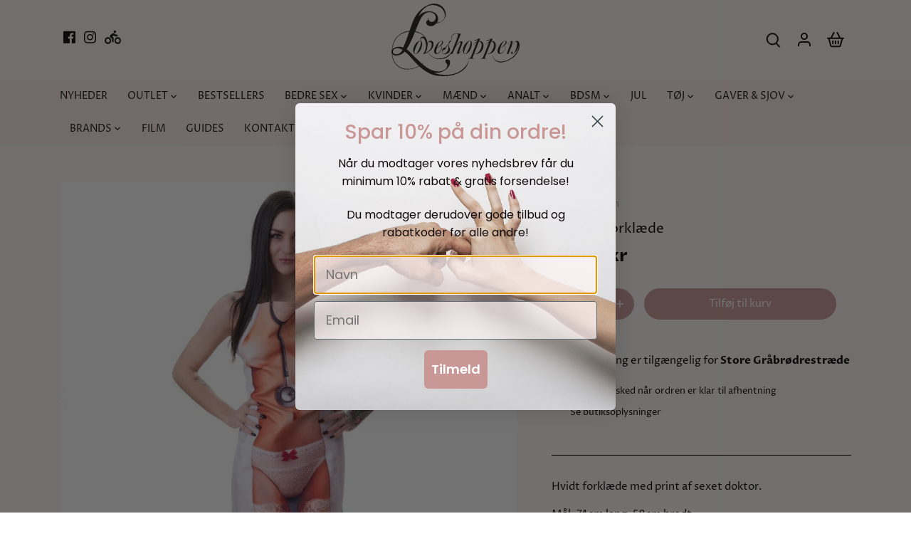

--- FILE ---
content_type: text/html; charset=utf-8
request_url: https://loveshoppen.dk/products/frk-doktor-forklaede
body_size: 39009
content:
<!doctype html>
<html class="no-js" lang="da">
<head> 
  <!-- Google Tag Manager -->
<script>(function(w,d,s,l,i){w[l]=w[l]||[];w[l].push({'gtm.start':
new Date().getTime(),event:'gtm.js'});var f=d.getElementsByTagName(s)[0],
j=d.createElement(s),dl=l!='dataLayer'?'&l='+l:'';j.async=true;j.src=
'https://www.googletagmanager.com/gtm.js?id='+i+dl;f.parentNode.insertBefore(j,f);
})(window,document,'script','dataLayer','GTM-KR9T6L6');</script>
<!-- End Google Tag Manager -->
<meta name="google-site-verification" content="e3LtMmizSwRJ4G7wkaw5UivtAnLvi_PzBgQ2qIKw-WE" />

    <script src='//loveshoppen.dk/cdn/shop/t/2/assets/product_restore_email.js?v=180981458115277363461661406998' defer='defer' ></script> 
    <script id='em_product_variants' type='application/json'>
        [{"id":43672819663103,"title":"Default Title","option1":"Default Title","option2":null,"option3":null,"sku":"","requires_shipping":true,"taxable":true,"featured_image":null,"available":true,"name":"Doktor Forklæde","public_title":null,"options":["Default Title"],"price":6900,"weight":0,"compare_at_price":null,"inventory_management":null,"barcode":"4024144700622","requires_selling_plan":false,"selling_plan_allocations":[]}]
    </script>
    <script id='em_product_selected_or_first_available_variant' type='application/json'>
        {"id":43672819663103,"title":"Default Title","option1":"Default Title","option2":null,"option3":null,"sku":"","requires_shipping":true,"taxable":true,"featured_image":null,"available":true,"name":"Doktor Forklæde","public_title":null,"options":["Default Title"],"price":6900,"weight":0,"compare_at_price":null,"inventory_management":null,"barcode":"4024144700622","requires_selling_plan":false,"selling_plan_allocations":[]}
    </script>
    <script id='em_product_metafields' type='application/json'>
        1676419406
    </script>
  <!-- Canopy 4.2.1 -->

  <link rel="preload" href="//loveshoppen.dk/cdn/shop/t/2/assets/styles.css?v=16299341742637155611766070470" as="style">
  <meta charset="utf-8" />
<meta name="viewport" content="width=device-width,initial-scale=1.0" />
<meta http-equiv="X-UA-Compatible" content="IE=edge">

<link rel="preconnect" href="https://cdn.shopify.com" crossorigin>
<link rel="preconnect" href="https://fonts.shopify.com" crossorigin>
<link rel="preconnect" href="https://monorail-edge.shopifysvc.com"><link rel="preload" as="font" href="//loveshoppen.dk/cdn/fonts/proza_libre/prozalibre_n4.f0507b32b728d57643b7359f19cd41165a2ba3ad.woff2" type="font/woff2" crossorigin><link rel="preload" as="font" href="//loveshoppen.dk/cdn/fonts/proza_libre/prozalibre_n7.a4b873da99dd2bca5ad03b7668b97daedac66b9a.woff2" type="font/woff2" crossorigin><link rel="preload" as="font" href="//loveshoppen.dk/cdn/fonts/proza_libre/prozalibre_i4.fd59a69759c8ff2f0db3fa744a333dc414728870.woff2" type="font/woff2" crossorigin><link rel="preload" as="font" href="//loveshoppen.dk/cdn/fonts/proza_libre/prozalibre_i7.c6374bc33ae8094a1daa933f3a6f41a5cdb58779.woff2" type="font/woff2" crossorigin><link rel="preload" as="font" href="//loveshoppen.dk/cdn/fonts/proza_libre/prozalibre_n4.f0507b32b728d57643b7359f19cd41165a2ba3ad.woff2" type="font/woff2" crossorigin><link rel="preload" as="font" href="//loveshoppen.dk/cdn/fonts/trirong/trirong_n7.a33ed6536f9a7c6d7a9d0b52e1e13fd44f544eff.woff2" type="font/woff2" crossorigin><link rel="preload" as="font" href="//loveshoppen.dk/cdn/fonts/tenor_sans/tenorsans_n4.966071a72c28462a9256039d3e3dc5b0cf314f65.woff2" type="font/woff2" crossorigin><link rel="preload" href="//loveshoppen.dk/cdn/shop/t/2/assets/vendor.min.js?v=109634595573403464951654244594" as="script">
<link rel="preload" href="//loveshoppen.dk/cdn/shop/t/2/assets/theme.js?v=38274125935477931061668509944" as="script">


<link rel="canonical" href="https://loveshoppen.dk/products/frk-doktor-forklaede">
<link rel="shortcut icon" href="//loveshoppen.dk/cdn/shop/files/icon.png?v=1654246263" type="image/png" /><meta name="description" content="Hvidt forklæde med print af sexet doktor. Mål: 74cm lang, 58cm bredt. Materiale: Polyester.">

  <meta name="theme-color" content="#ca9797">

<script type="application/ld+json">
{
  "@context": "https://schema.org",
  "@type": "LocalBusiness",
  "name": "Loveshoppen",
  "url": "https://www.loveshoppen.dk",
  "email": "info@loveshoppen.dk",
  "description": "Loveshoppen er din online forhandler af sexlegetøj som dildoer og vibratorer. Vi tilbyder et stort udvalg af produkter, der fremmer seksuel sundhed og glæde. Vores kundeservice står altid klar til at hjælpe og vejlede dig i dit køb.",
  "openingHours": "00:00-23:59",
  "telephone": "+45-51196933",
  "paymentAccepted": "Dankort, eDankort, Visa/Dankort, Visa, Visa Electron, MasterCard, Eurocard, Maestro",
  "address": {
    "@type": "PostalAddress",
    "streetAddress": "Store Gråbrødrestræde 11",
    "addressLocality": "Odense",
    "postalCode": "5000",
    "addressCountry": "DK"
  },
  "geo": {
    "@type": "GeoCoordinates",
    "latitude": 55.3963311,
    "longitude": 10.3847787
  },
  "sameAs": [
    "https://dk.trustpilot.com/review/loveshoppen.dk",
    "https://www.facebook.com/loveshoppen",
    "https://www.instagram.com/loveshoppenodense/"
  ]
}
</script>

<script type="application/ld+json">
{
  "@context": "https://schema.org/",
  "@type": "WebSite",
  "name": "Loveshoppen",
  "url": "https://loveshoppen.dk/",
  "potentialAction": {
    "@type": "SearchAction",
    "target": "https://loveshoppen.dk/search?q={search_term_string}",
    "query-input": "required name=search_term_string"
  }
}
</script><title>Doktor Forklæde fra Loveshoppen | Køb for 69,00 kr</title>
<meta property="og:site_name" content="Loveshoppen">
<meta property="og:url" content="https://loveshoppen.dk/products/frk-doktor-forklaede">
<meta property="og:title" content="Doktor Forklæde fra Loveshoppen | Køb for 69,00 kr">
<meta property="og:type" content="product">
<meta property="og:description" content="Hvidt forklæde med print af sexet doktor. Mål: 74cm lang, 58cm bredt. Materiale: Polyester."><meta property="og:image" content="http://loveshoppen.dk/cdn/shop/products/s-l1600_8d63ef8c-943d-48cd-9f6c-1b16e77b13e4_1200x1200.jpg?v=1671277663">
  <meta property="og:image:secure_url" content="https://loveshoppen.dk/cdn/shop/products/s-l1600_8d63ef8c-943d-48cd-9f6c-1b16e77b13e4_1200x1200.jpg?v=1671277663">
  <meta property="og:image:width" content="579">
  <meta property="og:image:height" content="1000"><meta property="og:price:amount" content="69,00">
  <meta property="og:price:currency" content="DKK"><meta name="twitter:card" content="summary_large_image">
<meta name="twitter:title" content="Doktor Forklæde fra Loveshoppen | Køb for 69,00 kr">
<meta name="twitter:description" content="Hvidt forklæde med print af sexet doktor. Mål: 74cm lang, 58cm bredt. Materiale: Polyester.">


  <link href="//loveshoppen.dk/cdn/shop/t/2/assets/styles.css?v=16299341742637155611766070470" rel="stylesheet" type="text/css" media="all" />
  <link href="//loveshoppen.dk/cdn/shop/t/2/assets/generaxion.css?v=8638471126759125411679665537" rel="stylesheet" type="text/css" media="all" />

  <script>
    document.documentElement.className = document.documentElement.className.replace('no-js', 'js');
    window.theme = window.theme || {};
    
    theme.money_format_with_code_preference = "{{amount_with_comma_separator}} kr";
    
    theme.money_format = "{{amount_with_comma_separator}} kr";
    theme.customerIsLoggedIn = false;

    
      theme.shippingCalcMoneyFormat = "{{amount_with_comma_separator}} kr";
    

    theme.strings = {
      previous: "Forrige",
      next: "Næste",
      close: "Luk",
      addressError: "Der opstod en fejl ved adresseopslaget",
      addressNoResults: "Ingen resultater for denne adresse",
      addressQueryLimit: "Du har overskredet brugsgrænse for Google API. Overvej at opgradere til en  \u003ca href=\"https:\/\/developers.google.com\/maps\/premium\/usage-limits\"\u003ePremium Plan\u003c\/a\u003e.",
      authError: "Der opstod et problem med at godkende din Google Maps API-nøgle.",
      shippingCalcSubmitButton: "Beregn fragt",
      shippingCalcSubmitButtonDisabled: "Beregner...",
      infiniteScrollCollectionLoading: "Indlæser flere varer...",
      infiniteScrollCollectionFinishedMsg : "Ikke flere resultater",
      infiniteScrollBlogLoading: "Indlæser flere artikler...",
      infiniteScrollBlogFinishedMsg : "Der er ikke flere artikler",
      blogsShowTags: "Vis tags",
      priceNonExistent: "Ikke Tilgængelig",
      buttonDefault: "Tilføj til kurv",
      buttonNoStock: "Udsolgt",
      buttonNoVariant: "Ikke Tilgængelig",
      unitPriceSeparator: " \/ ",
      onlyXLeft: "[[ quantity ]] på lager",
      productAddingToCart: "Tilføjer",
      productAddedToCart: "Tilføjet",
      quickbuyAdded: "Tilføjet til kurv",
      cartSummary: "Gå til kurv",
      cartContinue: "Tilbage til butikken",
      colorBoxPrevious: "Forrige",
      colorBoxNext: "Næste",
      colorBoxClose: "Luk",
      imageSlider: "Billedeslider",
      confirmEmptyCart: "Er du sikker på, at du vil tømme din indkøbskurv?",
      inYourCart: "I din indkøbskurv",
      removeFromCart: "Fjern fra indkøbskurv",
      clearAll: "Ryd alt",
      layout_live_search_see_all: "Vis alle",
      general_quick_search_pages: "Sider",
      general_quick_search_no_results: "Beklager, vi kunne ikke finde nogen resultater",
      products_labels_sold_out: "Udsolgt",
      products_labels_coming_soon: "Kommer snart",
      products_labels_sale: "På Tilbud",
      maximumQuantity: "Du kan kun have [quantity] i din indkøbskurv",
      fullDetails: "Flere detaljer",
      cartConfirmRemove: "Er du sikker på, at du vil fjerne denne vare?"
    };

    theme.routes = {
      root_url: '/',
      account_url: '/account',
      account_login_url: '/account/login',
      account_logout_url: '/account/logout',
      account_recover_url: '/account/recover',
      account_register_url: '/account/register',
      account_addresses_url: '/account/addresses',
      collections_url: '/collections',
      all_products_collection_url: '/collections/all',
      search_url: '/search',
      cart_url: '/cart',
      cart_add_url: '/cart/add',
      cart_change_url: '/cart/change',
      cart_clear_url: '/cart/clear'
    };

    theme.scripts = {
      masonry: "\/\/loveshoppen.dk\/cdn\/shop\/t\/2\/assets\/masonry.v3.2.2.min.js?v=70136629540791627221654244592",
      jqueryInfiniteScroll: "\/\/loveshoppen.dk\/cdn\/shop\/t\/2\/assets\/jquery.infinitescroll.2.1.0.min.js?v=162864979201917639991654244592",
      underscore: "\/\/cdnjs.cloudflare.com\/ajax\/libs\/underscore.js\/1.6.0\/underscore-min.js",
      shopifyCommon: "\/\/loveshoppen.dk\/cdn\/shopifycloud\/storefront\/assets\/themes_support\/shopify_common-5f594365.js",
      jqueryCart: "\/\/loveshoppen.dk\/cdn\/shop\/t\/2\/assets\/shipping-calculator.v1.0.min.js?v=20682063813605048711654244593"
    };

    theme.settings = {
      cartType: "drawer-standard",
      openCartDrawerOnMob: true,
      quickBuyType: "hover",
      superscriptDecimals: false,
      currencyCodeEnabled: false
    }
  </script><style data-shopify>
[data-value="Orange"] { --swatch-background-color:#F7694A}[data-value="Rød"] { --swatch-background-color:#DF2F1B}[data-value="Mørkelilla"] { --swatch-background-color:#8027B0}[data-value="Mørkeblå"] { --swatch-background-color:#1E36A2}[data-value="Pink"] { --swatch-background-color:#E540A1}[data-value="Fuchsia"] { --swatch-background-color:#900C3F}[data-value="Bordeaux"] { --swatch-background-color:#5F021F}[data-value="Blå"] { --swatch-background-color:#69D5FA}[data-value="Gul"] { --swatch-background-color:#FFFB6E}[data-value="Lys"] { --swatch-background-color:#F2D9B2}[data-value="Lyserød"] { --swatch-background-color:#FCCAF6}[data-value="Lilla"] { --swatch-background-color:#D1A0F6}[data-value="Sort"] { --swatch-background-color:#000000}[data-value="Turkis"] { --swatch-background-color:#40e0d0}[data-value="Mørkegrøn"] { --swatch-background-color:#1F7970}[data-value="Hvid"] { --swatch-background-color:#FFFFFF}[data-value="Tan"] { --swatch-background-color:#BF8E5E}[data-value="Sølv"] { --swatch-background-color:#AFAFAF}[data-value="Guld"] { --swatch-background-color:#D4AF37}[data-value="Pudder"] { --swatch-background-color:#FFCCCC}[data-value="Brun"] { --swatch-background-color:#663300}[data-value="Klar"] { --swatch-background-color:#f5f5f5}[data-value="Grøn"] { --swatch-background-color:#91CE5A}[data-value="Grå"] { --swatch-background-color:#808080}[data-value="Roseguld"] { --swatch-background-color:#E0BFB8}[data-value="Beige"] { --swatch-background-color:#EAD8AB}</style>
<meta name="google-site-verification" content="Pt5B-jBNuOosmSyPlBdzCSyx4MwCAtENd6r40pM7gMM" />
  <script>window.performance && window.performance.mark && window.performance.mark('shopify.content_for_header.start');</script><meta name="google-site-verification" content="Pt5B-jBNuOosmSyPlBdzCSyx4MwCAtENd6r40pM7gMM">
<meta id="shopify-digital-wallet" name="shopify-digital-wallet" content="/64735641855/digital_wallets/dialog">
<link rel="alternate" type="application/json+oembed" href="https://loveshoppen.dk/products/frk-doktor-forklaede.oembed">
<script async="async" src="/checkouts/internal/preloads.js?locale=da-DK"></script>
<script id="shopify-features" type="application/json">{"accessToken":"ef75d2f6b05cc300f521ce4e3e108fbd","betas":["rich-media-storefront-analytics"],"domain":"loveshoppen.dk","predictiveSearch":true,"shopId":64735641855,"locale":"da"}</script>
<script>var Shopify = Shopify || {};
Shopify.shop = "loveshoppen.myshopify.com";
Shopify.locale = "da";
Shopify.currency = {"active":"DKK","rate":"1.0"};
Shopify.country = "DK";
Shopify.theme = {"name":"Canopy","id":133215322367,"schema_name":"Canopy","schema_version":"4.2.1","theme_store_id":732,"role":"main"};
Shopify.theme.handle = "null";
Shopify.theme.style = {"id":null,"handle":null};
Shopify.cdnHost = "loveshoppen.dk/cdn";
Shopify.routes = Shopify.routes || {};
Shopify.routes.root = "/";</script>
<script type="module">!function(o){(o.Shopify=o.Shopify||{}).modules=!0}(window);</script>
<script>!function(o){function n(){var o=[];function n(){o.push(Array.prototype.slice.apply(arguments))}return n.q=o,n}var t=o.Shopify=o.Shopify||{};t.loadFeatures=n(),t.autoloadFeatures=n()}(window);</script>
<script id="shop-js-analytics" type="application/json">{"pageType":"product"}</script>
<script defer="defer" async type="module" src="//loveshoppen.dk/cdn/shopifycloud/shop-js/modules/v2/client.init-shop-cart-sync_DLY3_aep.da.esm.js"></script>
<script defer="defer" async type="module" src="//loveshoppen.dk/cdn/shopifycloud/shop-js/modules/v2/chunk.common_Bc38ver2.esm.js"></script>
<script type="module">
  await import("//loveshoppen.dk/cdn/shopifycloud/shop-js/modules/v2/client.init-shop-cart-sync_DLY3_aep.da.esm.js");
await import("//loveshoppen.dk/cdn/shopifycloud/shop-js/modules/v2/chunk.common_Bc38ver2.esm.js");

  window.Shopify.SignInWithShop?.initShopCartSync?.({"fedCMEnabled":true,"windoidEnabled":true});

</script>
<script>(function() {
  var isLoaded = false;
  function asyncLoad() {
    if (isLoaded) return;
    isLoaded = true;
    var urls = ["https:\/\/chimpstatic.com\/mcjs-connected\/js\/users\/3f6414bc76f215b6f227fe62f\/312fb1cf3e1cd6f981c564848.js?shop=loveshoppen.myshopify.com","https:\/\/ecommplugins-scripts.trustpilot.com\/v2.1\/js\/header.min.js?settings=eyJrZXkiOiJnTmFJejRYV3Y5Y2tUV01PIiwicyI6ImVhbiJ9\u0026shop=loveshoppen.myshopify.com","https:\/\/ecommplugins-trustboxsettings.trustpilot.com\/loveshoppen.myshopify.com.js?settings=1736686504426\u0026shop=loveshoppen.myshopify.com","https:\/\/widget.trustpilot.com\/bootstrap\/v5\/tp.widget.sync.bootstrap.min.js?shop=loveshoppen.myshopify.com"];
    for (var i = 0; i < urls.length; i++) {
      var s = document.createElement('script');
      s.type = 'text/javascript';
      s.async = true;
      s.src = urls[i];
      var x = document.getElementsByTagName('script')[0];
      x.parentNode.insertBefore(s, x);
    }
  };
  if(window.attachEvent) {
    window.attachEvent('onload', asyncLoad);
  } else {
    window.addEventListener('load', asyncLoad, false);
  }
})();</script>
<script id="__st">var __st={"a":64735641855,"offset":3600,"reqid":"799ce155-4656-40b0-8c1f-48bfa1e2c95c-1767282634","pageurl":"loveshoppen.dk\/products\/frk-doktor-forklaede","u":"07be30486283","p":"product","rtyp":"product","rid":7913203597567};</script>
<script>window.ShopifyPaypalV4VisibilityTracking = true;</script>
<script id="captcha-bootstrap">!function(){'use strict';const t='contact',e='account',n='new_comment',o=[[t,t],['blogs',n],['comments',n],[t,'customer']],c=[[e,'customer_login'],[e,'guest_login'],[e,'recover_customer_password'],[e,'create_customer']],r=t=>t.map((([t,e])=>`form[action*='/${t}']:not([data-nocaptcha='true']) input[name='form_type'][value='${e}']`)).join(','),a=t=>()=>t?[...document.querySelectorAll(t)].map((t=>t.form)):[];function s(){const t=[...o],e=r(t);return a(e)}const i='password',u='form_key',d=['recaptcha-v3-token','g-recaptcha-response','h-captcha-response',i],f=()=>{try{return window.sessionStorage}catch{return}},m='__shopify_v',_=t=>t.elements[u];function p(t,e,n=!1){try{const o=window.sessionStorage,c=JSON.parse(o.getItem(e)),{data:r}=function(t){const{data:e,action:n}=t;return t[m]||n?{data:e,action:n}:{data:t,action:n}}(c);for(const[e,n]of Object.entries(r))t.elements[e]&&(t.elements[e].value=n);n&&o.removeItem(e)}catch(o){console.error('form repopulation failed',{error:o})}}const l='form_type',E='cptcha';function T(t){t.dataset[E]=!0}const w=window,h=w.document,L='Shopify',v='ce_forms',y='captcha';let A=!1;((t,e)=>{const n=(g='f06e6c50-85a8-45c8-87d0-21a2b65856fe',I='https://cdn.shopify.com/shopifycloud/storefront-forms-hcaptcha/ce_storefront_forms_captcha_hcaptcha.v1.5.2.iife.js',D={infoText:'Beskyttet af hCaptcha',privacyText:'Beskyttelse af persondata',termsText:'Vilkår'},(t,e,n)=>{const o=w[L][v],c=o.bindForm;if(c)return c(t,g,e,D).then(n);var r;o.q.push([[t,g,e,D],n]),r=I,A||(h.body.append(Object.assign(h.createElement('script'),{id:'captcha-provider',async:!0,src:r})),A=!0)});var g,I,D;w[L]=w[L]||{},w[L][v]=w[L][v]||{},w[L][v].q=[],w[L][y]=w[L][y]||{},w[L][y].protect=function(t,e){n(t,void 0,e),T(t)},Object.freeze(w[L][y]),function(t,e,n,w,h,L){const[v,y,A,g]=function(t,e,n){const i=e?o:[],u=t?c:[],d=[...i,...u],f=r(d),m=r(i),_=r(d.filter((([t,e])=>n.includes(e))));return[a(f),a(m),a(_),s()]}(w,h,L),I=t=>{const e=t.target;return e instanceof HTMLFormElement?e:e&&e.form},D=t=>v().includes(t);t.addEventListener('submit',(t=>{const e=I(t);if(!e)return;const n=D(e)&&!e.dataset.hcaptchaBound&&!e.dataset.recaptchaBound,o=_(e),c=g().includes(e)&&(!o||!o.value);(n||c)&&t.preventDefault(),c&&!n&&(function(t){try{if(!f())return;!function(t){const e=f();if(!e)return;const n=_(t);if(!n)return;const o=n.value;o&&e.removeItem(o)}(t);const e=Array.from(Array(32),(()=>Math.random().toString(36)[2])).join('');!function(t,e){_(t)||t.append(Object.assign(document.createElement('input'),{type:'hidden',name:u})),t.elements[u].value=e}(t,e),function(t,e){const n=f();if(!n)return;const o=[...t.querySelectorAll(`input[type='${i}']`)].map((({name:t})=>t)),c=[...d,...o],r={};for(const[a,s]of new FormData(t).entries())c.includes(a)||(r[a]=s);n.setItem(e,JSON.stringify({[m]:1,action:t.action,data:r}))}(t,e)}catch(e){console.error('failed to persist form',e)}}(e),e.submit())}));const S=(t,e)=>{t&&!t.dataset[E]&&(n(t,e.some((e=>e===t))),T(t))};for(const o of['focusin','change'])t.addEventListener(o,(t=>{const e=I(t);D(e)&&S(e,y())}));const B=e.get('form_key'),M=e.get(l),P=B&&M;t.addEventListener('DOMContentLoaded',(()=>{const t=y();if(P)for(const e of t)e.elements[l].value===M&&p(e,B);[...new Set([...A(),...v().filter((t=>'true'===t.dataset.shopifyCaptcha))])].forEach((e=>S(e,t)))}))}(h,new URLSearchParams(w.location.search),n,t,e,['guest_login'])})(!0,!0)}();</script>
<script integrity="sha256-4kQ18oKyAcykRKYeNunJcIwy7WH5gtpwJnB7kiuLZ1E=" data-source-attribution="shopify.loadfeatures" defer="defer" src="//loveshoppen.dk/cdn/shopifycloud/storefront/assets/storefront/load_feature-a0a9edcb.js" crossorigin="anonymous"></script>
<script data-source-attribution="shopify.dynamic_checkout.dynamic.init">var Shopify=Shopify||{};Shopify.PaymentButton=Shopify.PaymentButton||{isStorefrontPortableWallets:!0,init:function(){window.Shopify.PaymentButton.init=function(){};var t=document.createElement("script");t.src="https://loveshoppen.dk/cdn/shopifycloud/portable-wallets/latest/portable-wallets.da.js",t.type="module",document.head.appendChild(t)}};
</script>
<script data-source-attribution="shopify.dynamic_checkout.buyer_consent">
  function portableWalletsHideBuyerConsent(e){var t=document.getElementById("shopify-buyer-consent"),n=document.getElementById("shopify-subscription-policy-button");t&&n&&(t.classList.add("hidden"),t.setAttribute("aria-hidden","true"),n.removeEventListener("click",e))}function portableWalletsShowBuyerConsent(e){var t=document.getElementById("shopify-buyer-consent"),n=document.getElementById("shopify-subscription-policy-button");t&&n&&(t.classList.remove("hidden"),t.removeAttribute("aria-hidden"),n.addEventListener("click",e))}window.Shopify?.PaymentButton&&(window.Shopify.PaymentButton.hideBuyerConsent=portableWalletsHideBuyerConsent,window.Shopify.PaymentButton.showBuyerConsent=portableWalletsShowBuyerConsent);
</script>
<script data-source-attribution="shopify.dynamic_checkout.cart.bootstrap">document.addEventListener("DOMContentLoaded",(function(){function t(){return document.querySelector("shopify-accelerated-checkout-cart, shopify-accelerated-checkout")}if(t())Shopify.PaymentButton.init();else{new MutationObserver((function(e,n){t()&&(Shopify.PaymentButton.init(),n.disconnect())})).observe(document.body,{childList:!0,subtree:!0})}}));
</script>

<script>window.performance && window.performance.mark && window.performance.mark('shopify.content_for_header.end');</script>
<!-- BEGIN app block: shopify://apps/yotpo-product-reviews/blocks/settings/eb7dfd7d-db44-4334-bc49-c893b51b36cf -->


  <script type="text/javascript" src="https://cdn-widgetsrepository.yotpo.com/v1/loader/ZdARn6OOZ6Eh4dfdZJLSfwWsvS02m2J9bbybHrZI?languageCode=da" async></script>



  
<!-- END app block --><!-- BEGIN app block: shopify://apps/klaviyo-email-marketing-sms/blocks/klaviyo-onsite-embed/2632fe16-c075-4321-a88b-50b567f42507 -->












  <script async src="https://static.klaviyo.com/onsite/js/RLqve2/klaviyo.js?company_id=RLqve2"></script>
  <script>!function(){if(!window.klaviyo){window._klOnsite=window._klOnsite||[];try{window.klaviyo=new Proxy({},{get:function(n,i){return"push"===i?function(){var n;(n=window._klOnsite).push.apply(n,arguments)}:function(){for(var n=arguments.length,o=new Array(n),w=0;w<n;w++)o[w]=arguments[w];var t="function"==typeof o[o.length-1]?o.pop():void 0,e=new Promise((function(n){window._klOnsite.push([i].concat(o,[function(i){t&&t(i),n(i)}]))}));return e}}})}catch(n){window.klaviyo=window.klaviyo||[],window.klaviyo.push=function(){var n;(n=window._klOnsite).push.apply(n,arguments)}}}}();</script>

  
    <script id="viewed_product">
      if (item == null) {
        var _learnq = _learnq || [];

        var MetafieldReviews = null
        var MetafieldYotpoRating = null
        var MetafieldYotpoCount = null
        var MetafieldLooxRating = null
        var MetafieldLooxCount = null
        var okendoProduct = null
        var okendoProductReviewCount = null
        var okendoProductReviewAverageValue = null
        try {
          // The following fields are used for Customer Hub recently viewed in order to add reviews.
          // This information is not part of __kla_viewed. Instead, it is part of __kla_viewed_reviewed_items
          MetafieldReviews = {};
          MetafieldYotpoRating = null
          MetafieldYotpoCount = null
          MetafieldLooxRating = null
          MetafieldLooxCount = null

          okendoProduct = null
          // If the okendo metafield is not legacy, it will error, which then requires the new json formatted data
          if (okendoProduct && 'error' in okendoProduct) {
            okendoProduct = null
          }
          okendoProductReviewCount = okendoProduct ? okendoProduct.reviewCount : null
          okendoProductReviewAverageValue = okendoProduct ? okendoProduct.reviewAverageValue : null
        } catch (error) {
          console.error('Error in Klaviyo onsite reviews tracking:', error);
        }

        var item = {
          Name: "Doktor Forklæde",
          ProductID: 7913203597567,
          Categories: ["Nyheder","Populære produkter","Sjove Artikler","tilglamour","Under 200"],
          ImageURL: "https://loveshoppen.dk/cdn/shop/products/s-l1600_8d63ef8c-943d-48cd-9f6c-1b16e77b13e4_grande.jpg?v=1671277663",
          URL: "https://loveshoppen.dk/products/frk-doktor-forklaede",
          Brand: "Loveshoppen",
          Price: "69,00 kr",
          Value: "69,00",
          CompareAtPrice: "0,00 kr"
        };
        _learnq.push(['track', 'Viewed Product', item]);
        _learnq.push(['trackViewedItem', {
          Title: item.Name,
          ItemId: item.ProductID,
          Categories: item.Categories,
          ImageUrl: item.ImageURL,
          Url: item.URL,
          Metadata: {
            Brand: item.Brand,
            Price: item.Price,
            Value: item.Value,
            CompareAtPrice: item.CompareAtPrice
          },
          metafields:{
            reviews: MetafieldReviews,
            yotpo:{
              rating: MetafieldYotpoRating,
              count: MetafieldYotpoCount,
            },
            loox:{
              rating: MetafieldLooxRating,
              count: MetafieldLooxCount,
            },
            okendo: {
              rating: okendoProductReviewAverageValue,
              count: okendoProductReviewCount,
            }
          }
        }]);
      }
    </script>
  




  <script>
    window.klaviyoReviewsProductDesignMode = false
  </script>







<!-- END app block --><script src="https://cdn.shopify.com/extensions/01999606-6eea-7bb0-b5a9-ca199714b5b9/up-cart-storefront-17/assets/install.js" type="text/javascript" defer="defer"></script>
<link href="https://monorail-edge.shopifysvc.com" rel="dns-prefetch">
<script>(function(){if ("sendBeacon" in navigator && "performance" in window) {try {var session_token_from_headers = performance.getEntriesByType('navigation')[0].serverTiming.find(x => x.name == '_s').description;} catch {var session_token_from_headers = undefined;}var session_cookie_matches = document.cookie.match(/_shopify_s=([^;]*)/);var session_token_from_cookie = session_cookie_matches && session_cookie_matches.length === 2 ? session_cookie_matches[1] : "";var session_token = session_token_from_headers || session_token_from_cookie || "";function handle_abandonment_event(e) {var entries = performance.getEntries().filter(function(entry) {return /monorail-edge.shopifysvc.com/.test(entry.name);});if (!window.abandonment_tracked && entries.length === 0) {window.abandonment_tracked = true;var currentMs = Date.now();var navigation_start = performance.timing.navigationStart;var payload = {shop_id: 64735641855,url: window.location.href,navigation_start,duration: currentMs - navigation_start,session_token,page_type: "product"};window.navigator.sendBeacon("https://monorail-edge.shopifysvc.com/v1/produce", JSON.stringify({schema_id: "online_store_buyer_site_abandonment/1.1",payload: payload,metadata: {event_created_at_ms: currentMs,event_sent_at_ms: currentMs}}));}}window.addEventListener('pagehide', handle_abandonment_event);}}());</script>
<script id="web-pixels-manager-setup">(function e(e,d,r,n,o){if(void 0===o&&(o={}),!Boolean(null===(a=null===(i=window.Shopify)||void 0===i?void 0:i.analytics)||void 0===a?void 0:a.replayQueue)){var i,a;window.Shopify=window.Shopify||{};var t=window.Shopify;t.analytics=t.analytics||{};var s=t.analytics;s.replayQueue=[],s.publish=function(e,d,r){return s.replayQueue.push([e,d,r]),!0};try{self.performance.mark("wpm:start")}catch(e){}var l=function(){var e={modern:/Edge?\/(1{2}[4-9]|1[2-9]\d|[2-9]\d{2}|\d{4,})\.\d+(\.\d+|)|Firefox\/(1{2}[4-9]|1[2-9]\d|[2-9]\d{2}|\d{4,})\.\d+(\.\d+|)|Chrom(ium|e)\/(9{2}|\d{3,})\.\d+(\.\d+|)|(Maci|X1{2}).+ Version\/(15\.\d+|(1[6-9]|[2-9]\d|\d{3,})\.\d+)([,.]\d+|)( \(\w+\)|)( Mobile\/\w+|) Safari\/|Chrome.+OPR\/(9{2}|\d{3,})\.\d+\.\d+|(CPU[ +]OS|iPhone[ +]OS|CPU[ +]iPhone|CPU IPhone OS|CPU iPad OS)[ +]+(15[._]\d+|(1[6-9]|[2-9]\d|\d{3,})[._]\d+)([._]\d+|)|Android:?[ /-](13[3-9]|1[4-9]\d|[2-9]\d{2}|\d{4,})(\.\d+|)(\.\d+|)|Android.+Firefox\/(13[5-9]|1[4-9]\d|[2-9]\d{2}|\d{4,})\.\d+(\.\d+|)|Android.+Chrom(ium|e)\/(13[3-9]|1[4-9]\d|[2-9]\d{2}|\d{4,})\.\d+(\.\d+|)|SamsungBrowser\/([2-9]\d|\d{3,})\.\d+/,legacy:/Edge?\/(1[6-9]|[2-9]\d|\d{3,})\.\d+(\.\d+|)|Firefox\/(5[4-9]|[6-9]\d|\d{3,})\.\d+(\.\d+|)|Chrom(ium|e)\/(5[1-9]|[6-9]\d|\d{3,})\.\d+(\.\d+|)([\d.]+$|.*Safari\/(?![\d.]+ Edge\/[\d.]+$))|(Maci|X1{2}).+ Version\/(10\.\d+|(1[1-9]|[2-9]\d|\d{3,})\.\d+)([,.]\d+|)( \(\w+\)|)( Mobile\/\w+|) Safari\/|Chrome.+OPR\/(3[89]|[4-9]\d|\d{3,})\.\d+\.\d+|(CPU[ +]OS|iPhone[ +]OS|CPU[ +]iPhone|CPU IPhone OS|CPU iPad OS)[ +]+(10[._]\d+|(1[1-9]|[2-9]\d|\d{3,})[._]\d+)([._]\d+|)|Android:?[ /-](13[3-9]|1[4-9]\d|[2-9]\d{2}|\d{4,})(\.\d+|)(\.\d+|)|Mobile Safari.+OPR\/([89]\d|\d{3,})\.\d+\.\d+|Android.+Firefox\/(13[5-9]|1[4-9]\d|[2-9]\d{2}|\d{4,})\.\d+(\.\d+|)|Android.+Chrom(ium|e)\/(13[3-9]|1[4-9]\d|[2-9]\d{2}|\d{4,})\.\d+(\.\d+|)|Android.+(UC? ?Browser|UCWEB|U3)[ /]?(15\.([5-9]|\d{2,})|(1[6-9]|[2-9]\d|\d{3,})\.\d+)\.\d+|SamsungBrowser\/(5\.\d+|([6-9]|\d{2,})\.\d+)|Android.+MQ{2}Browser\/(14(\.(9|\d{2,})|)|(1[5-9]|[2-9]\d|\d{3,})(\.\d+|))(\.\d+|)|K[Aa][Ii]OS\/(3\.\d+|([4-9]|\d{2,})\.\d+)(\.\d+|)/},d=e.modern,r=e.legacy,n=navigator.userAgent;return n.match(d)?"modern":n.match(r)?"legacy":"unknown"}(),u="modern"===l?"modern":"legacy",c=(null!=n?n:{modern:"",legacy:""})[u],f=function(e){return[e.baseUrl,"/wpm","/b",e.hashVersion,"modern"===e.buildTarget?"m":"l",".js"].join("")}({baseUrl:d,hashVersion:r,buildTarget:u}),m=function(e){var d=e.version,r=e.bundleTarget,n=e.surface,o=e.pageUrl,i=e.monorailEndpoint;return{emit:function(e){var a=e.status,t=e.errorMsg,s=(new Date).getTime(),l=JSON.stringify({metadata:{event_sent_at_ms:s},events:[{schema_id:"web_pixels_manager_load/3.1",payload:{version:d,bundle_target:r,page_url:o,status:a,surface:n,error_msg:t},metadata:{event_created_at_ms:s}}]});if(!i)return console&&console.warn&&console.warn("[Web Pixels Manager] No Monorail endpoint provided, skipping logging."),!1;try{return self.navigator.sendBeacon.bind(self.navigator)(i,l)}catch(e){}var u=new XMLHttpRequest;try{return u.open("POST",i,!0),u.setRequestHeader("Content-Type","text/plain"),u.send(l),!0}catch(e){return console&&console.warn&&console.warn("[Web Pixels Manager] Got an unhandled error while logging to Monorail."),!1}}}}({version:r,bundleTarget:l,surface:e.surface,pageUrl:self.location.href,monorailEndpoint:e.monorailEndpoint});try{o.browserTarget=l,function(e){var d=e.src,r=e.async,n=void 0===r||r,o=e.onload,i=e.onerror,a=e.sri,t=e.scriptDataAttributes,s=void 0===t?{}:t,l=document.createElement("script"),u=document.querySelector("head"),c=document.querySelector("body");if(l.async=n,l.src=d,a&&(l.integrity=a,l.crossOrigin="anonymous"),s)for(var f in s)if(Object.prototype.hasOwnProperty.call(s,f))try{l.dataset[f]=s[f]}catch(e){}if(o&&l.addEventListener("load",o),i&&l.addEventListener("error",i),u)u.appendChild(l);else{if(!c)throw new Error("Did not find a head or body element to append the script");c.appendChild(l)}}({src:f,async:!0,onload:function(){if(!function(){var e,d;return Boolean(null===(d=null===(e=window.Shopify)||void 0===e?void 0:e.analytics)||void 0===d?void 0:d.initialized)}()){var d=window.webPixelsManager.init(e)||void 0;if(d){var r=window.Shopify.analytics;r.replayQueue.forEach((function(e){var r=e[0],n=e[1],o=e[2];d.publishCustomEvent(r,n,o)})),r.replayQueue=[],r.publish=d.publishCustomEvent,r.visitor=d.visitor,r.initialized=!0}}},onerror:function(){return m.emit({status:"failed",errorMsg:"".concat(f," has failed to load")})},sri:function(e){var d=/^sha384-[A-Za-z0-9+/=]+$/;return"string"==typeof e&&d.test(e)}(c)?c:"",scriptDataAttributes:o}),m.emit({status:"loading"})}catch(e){m.emit({status:"failed",errorMsg:(null==e?void 0:e.message)||"Unknown error"})}}})({shopId: 64735641855,storefrontBaseUrl: "https://loveshoppen.dk",extensionsBaseUrl: "https://extensions.shopifycdn.com/cdn/shopifycloud/web-pixels-manager",monorailEndpoint: "https://monorail-edge.shopifysvc.com/unstable/produce_batch",surface: "storefront-renderer",enabledBetaFlags: ["2dca8a86","a0d5f9d2"],webPixelsConfigList: [{"id":"3779756364","configuration":"{\"accountID\":\"RLqve2\",\"webPixelConfig\":\"eyJlbmFibGVBZGRlZFRvQ2FydEV2ZW50cyI6IHRydWV9\"}","eventPayloadVersion":"v1","runtimeContext":"STRICT","scriptVersion":"524f6c1ee37bacdca7657a665bdca589","type":"APP","apiClientId":123074,"privacyPurposes":["ANALYTICS","MARKETING"],"dataSharingAdjustments":{"protectedCustomerApprovalScopes":["read_customer_address","read_customer_email","read_customer_name","read_customer_personal_data","read_customer_phone"]}},{"id":"1699512652","configuration":"{\"config\":\"{\\\"google_tag_ids\\\":[\\\"GT-TWQZJLBB\\\",\\\"G-G4VDDWVHDD\\\"],\\\"target_country\\\":\\\"DK\\\",\\\"gtag_events\\\":[{\\\"type\\\":\\\"begin_checkout\\\",\\\"action_label\\\":\\\"G-G4VDDWVHDD\\\"},{\\\"type\\\":\\\"search\\\",\\\"action_label\\\":\\\"G-G4VDDWVHDD\\\"},{\\\"type\\\":\\\"view_item\\\",\\\"action_label\\\":[\\\"MC-6NN60BW9W2\\\",\\\"G-G4VDDWVHDD\\\"]},{\\\"type\\\":\\\"purchase\\\",\\\"action_label\\\":[\\\"MC-6NN60BW9W2\\\",\\\"G-G4VDDWVHDD\\\"]},{\\\"type\\\":\\\"page_view\\\",\\\"action_label\\\":[\\\"MC-6NN60BW9W2\\\",\\\"G-G4VDDWVHDD\\\"]},{\\\"type\\\":\\\"add_payment_info\\\",\\\"action_label\\\":\\\"G-G4VDDWVHDD\\\"},{\\\"type\\\":\\\"add_to_cart\\\",\\\"action_label\\\":\\\"G-G4VDDWVHDD\\\"}],\\\"enable_monitoring_mode\\\":false}\"}","eventPayloadVersion":"v1","runtimeContext":"OPEN","scriptVersion":"b2a88bafab3e21179ed38636efcd8a93","type":"APP","apiClientId":1780363,"privacyPurposes":[],"dataSharingAdjustments":{"protectedCustomerApprovalScopes":["read_customer_address","read_customer_email","read_customer_name","read_customer_personal_data","read_customer_phone"]}},{"id":"shopify-app-pixel","configuration":"{}","eventPayloadVersion":"v1","runtimeContext":"STRICT","scriptVersion":"0450","apiClientId":"shopify-pixel","type":"APP","privacyPurposes":["ANALYTICS","MARKETING"]},{"id":"shopify-custom-pixel","eventPayloadVersion":"v1","runtimeContext":"LAX","scriptVersion":"0450","apiClientId":"shopify-pixel","type":"CUSTOM","privacyPurposes":["ANALYTICS","MARKETING"]}],isMerchantRequest: false,initData: {"shop":{"name":"Loveshoppen","paymentSettings":{"currencyCode":"DKK"},"myshopifyDomain":"loveshoppen.myshopify.com","countryCode":"DK","storefrontUrl":"https:\/\/loveshoppen.dk"},"customer":null,"cart":null,"checkout":null,"productVariants":[{"price":{"amount":69.0,"currencyCode":"DKK"},"product":{"title":"Doktor Forklæde","vendor":"Loveshoppen","id":"7913203597567","untranslatedTitle":"Doktor Forklæde","url":"\/products\/frk-doktor-forklaede","type":""},"id":"43672819663103","image":{"src":"\/\/loveshoppen.dk\/cdn\/shop\/products\/s-l1600_8d63ef8c-943d-48cd-9f6c-1b16e77b13e4.jpg?v=1671277663"},"sku":"","title":"Default Title","untranslatedTitle":"Default Title"}],"purchasingCompany":null},},"https://loveshoppen.dk/cdn","da62cc92w68dfea28pcf9825a4m392e00d0",{"modern":"","legacy":""},{"shopId":"64735641855","storefrontBaseUrl":"https:\/\/loveshoppen.dk","extensionBaseUrl":"https:\/\/extensions.shopifycdn.com\/cdn\/shopifycloud\/web-pixels-manager","surface":"storefront-renderer","enabledBetaFlags":"[\"2dca8a86\", \"a0d5f9d2\"]","isMerchantRequest":"false","hashVersion":"da62cc92w68dfea28pcf9825a4m392e00d0","publish":"custom","events":"[[\"page_viewed\",{}],[\"product_viewed\",{\"productVariant\":{\"price\":{\"amount\":69.0,\"currencyCode\":\"DKK\"},\"product\":{\"title\":\"Doktor Forklæde\",\"vendor\":\"Loveshoppen\",\"id\":\"7913203597567\",\"untranslatedTitle\":\"Doktor Forklæde\",\"url\":\"\/products\/frk-doktor-forklaede\",\"type\":\"\"},\"id\":\"43672819663103\",\"image\":{\"src\":\"\/\/loveshoppen.dk\/cdn\/shop\/products\/s-l1600_8d63ef8c-943d-48cd-9f6c-1b16e77b13e4.jpg?v=1671277663\"},\"sku\":\"\",\"title\":\"Default Title\",\"untranslatedTitle\":\"Default Title\"}}]]"});</script><script>
  window.ShopifyAnalytics = window.ShopifyAnalytics || {};
  window.ShopifyAnalytics.meta = window.ShopifyAnalytics.meta || {};
  window.ShopifyAnalytics.meta.currency = 'DKK';
  var meta = {"product":{"id":7913203597567,"gid":"gid:\/\/shopify\/Product\/7913203597567","vendor":"Loveshoppen","type":"","handle":"frk-doktor-forklaede","variants":[{"id":43672819663103,"price":6900,"name":"Doktor Forklæde","public_title":null,"sku":""}],"remote":false},"page":{"pageType":"product","resourceType":"product","resourceId":7913203597567,"requestId":"799ce155-4656-40b0-8c1f-48bfa1e2c95c-1767282634"}};
  for (var attr in meta) {
    window.ShopifyAnalytics.meta[attr] = meta[attr];
  }
</script>
<script class="analytics">
  (function () {
    var customDocumentWrite = function(content) {
      var jquery = null;

      if (window.jQuery) {
        jquery = window.jQuery;
      } else if (window.Checkout && window.Checkout.$) {
        jquery = window.Checkout.$;
      }

      if (jquery) {
        jquery('body').append(content);
      }
    };

    var hasLoggedConversion = function(token) {
      if (token) {
        return document.cookie.indexOf('loggedConversion=' + token) !== -1;
      }
      return false;
    }

    var setCookieIfConversion = function(token) {
      if (token) {
        var twoMonthsFromNow = new Date(Date.now());
        twoMonthsFromNow.setMonth(twoMonthsFromNow.getMonth() + 2);

        document.cookie = 'loggedConversion=' + token + '; expires=' + twoMonthsFromNow;
      }
    }

    var trekkie = window.ShopifyAnalytics.lib = window.trekkie = window.trekkie || [];
    if (trekkie.integrations) {
      return;
    }
    trekkie.methods = [
      'identify',
      'page',
      'ready',
      'track',
      'trackForm',
      'trackLink'
    ];
    trekkie.factory = function(method) {
      return function() {
        var args = Array.prototype.slice.call(arguments);
        args.unshift(method);
        trekkie.push(args);
        return trekkie;
      };
    };
    for (var i = 0; i < trekkie.methods.length; i++) {
      var key = trekkie.methods[i];
      trekkie[key] = trekkie.factory(key);
    }
    trekkie.load = function(config) {
      trekkie.config = config || {};
      trekkie.config.initialDocumentCookie = document.cookie;
      var first = document.getElementsByTagName('script')[0];
      var script = document.createElement('script');
      script.type = 'text/javascript';
      script.onerror = function(e) {
        var scriptFallback = document.createElement('script');
        scriptFallback.type = 'text/javascript';
        scriptFallback.onerror = function(error) {
                var Monorail = {
      produce: function produce(monorailDomain, schemaId, payload) {
        var currentMs = new Date().getTime();
        var event = {
          schema_id: schemaId,
          payload: payload,
          metadata: {
            event_created_at_ms: currentMs,
            event_sent_at_ms: currentMs
          }
        };
        return Monorail.sendRequest("https://" + monorailDomain + "/v1/produce", JSON.stringify(event));
      },
      sendRequest: function sendRequest(endpointUrl, payload) {
        // Try the sendBeacon API
        if (window && window.navigator && typeof window.navigator.sendBeacon === 'function' && typeof window.Blob === 'function' && !Monorail.isIos12()) {
          var blobData = new window.Blob([payload], {
            type: 'text/plain'
          });

          if (window.navigator.sendBeacon(endpointUrl, blobData)) {
            return true;
          } // sendBeacon was not successful

        } // XHR beacon

        var xhr = new XMLHttpRequest();

        try {
          xhr.open('POST', endpointUrl);
          xhr.setRequestHeader('Content-Type', 'text/plain');
          xhr.send(payload);
        } catch (e) {
          console.log(e);
        }

        return false;
      },
      isIos12: function isIos12() {
        return window.navigator.userAgent.lastIndexOf('iPhone; CPU iPhone OS 12_') !== -1 || window.navigator.userAgent.lastIndexOf('iPad; CPU OS 12_') !== -1;
      }
    };
    Monorail.produce('monorail-edge.shopifysvc.com',
      'trekkie_storefront_load_errors/1.1',
      {shop_id: 64735641855,
      theme_id: 133215322367,
      app_name: "storefront",
      context_url: window.location.href,
      source_url: "//loveshoppen.dk/cdn/s/trekkie.storefront.8f32c7f0b513e73f3235c26245676203e1209161.min.js"});

        };
        scriptFallback.async = true;
        scriptFallback.src = '//loveshoppen.dk/cdn/s/trekkie.storefront.8f32c7f0b513e73f3235c26245676203e1209161.min.js';
        first.parentNode.insertBefore(scriptFallback, first);
      };
      script.async = true;
      script.src = '//loveshoppen.dk/cdn/s/trekkie.storefront.8f32c7f0b513e73f3235c26245676203e1209161.min.js';
      first.parentNode.insertBefore(script, first);
    };
    trekkie.load(
      {"Trekkie":{"appName":"storefront","development":false,"defaultAttributes":{"shopId":64735641855,"isMerchantRequest":null,"themeId":133215322367,"themeCityHash":"17665523680733405256","contentLanguage":"da","currency":"DKK","eventMetadataId":"2db61290-ab41-453f-8bda-7836d461690c"},"isServerSideCookieWritingEnabled":true,"monorailRegion":"shop_domain","enabledBetaFlags":["65f19447"]},"Session Attribution":{},"S2S":{"facebookCapiEnabled":false,"source":"trekkie-storefront-renderer","apiClientId":580111}}
    );

    var loaded = false;
    trekkie.ready(function() {
      if (loaded) return;
      loaded = true;

      window.ShopifyAnalytics.lib = window.trekkie;

      var originalDocumentWrite = document.write;
      document.write = customDocumentWrite;
      try { window.ShopifyAnalytics.merchantGoogleAnalytics.call(this); } catch(error) {};
      document.write = originalDocumentWrite;

      window.ShopifyAnalytics.lib.page(null,{"pageType":"product","resourceType":"product","resourceId":7913203597567,"requestId":"799ce155-4656-40b0-8c1f-48bfa1e2c95c-1767282634","shopifyEmitted":true});

      var match = window.location.pathname.match(/checkouts\/(.+)\/(thank_you|post_purchase)/)
      var token = match? match[1]: undefined;
      if (!hasLoggedConversion(token)) {
        setCookieIfConversion(token);
        window.ShopifyAnalytics.lib.track("Viewed Product",{"currency":"DKK","variantId":43672819663103,"productId":7913203597567,"productGid":"gid:\/\/shopify\/Product\/7913203597567","name":"Doktor Forklæde","price":"69.00","sku":"","brand":"Loveshoppen","variant":null,"category":"","nonInteraction":true,"remote":false},undefined,undefined,{"shopifyEmitted":true});
      window.ShopifyAnalytics.lib.track("monorail:\/\/trekkie_storefront_viewed_product\/1.1",{"currency":"DKK","variantId":43672819663103,"productId":7913203597567,"productGid":"gid:\/\/shopify\/Product\/7913203597567","name":"Doktor Forklæde","price":"69.00","sku":"","brand":"Loveshoppen","variant":null,"category":"","nonInteraction":true,"remote":false,"referer":"https:\/\/loveshoppen.dk\/products\/frk-doktor-forklaede"});
      }
    });


        var eventsListenerScript = document.createElement('script');
        eventsListenerScript.async = true;
        eventsListenerScript.src = "//loveshoppen.dk/cdn/shopifycloud/storefront/assets/shop_events_listener-3da45d37.js";
        document.getElementsByTagName('head')[0].appendChild(eventsListenerScript);

})();</script>
  <script>
  if (!window.ga || (window.ga && typeof window.ga !== 'function')) {
    window.ga = function ga() {
      (window.ga.q = window.ga.q || []).push(arguments);
      if (window.Shopify && window.Shopify.analytics && typeof window.Shopify.analytics.publish === 'function') {
        window.Shopify.analytics.publish("ga_stub_called", {}, {sendTo: "google_osp_migration"});
      }
      console.error("Shopify's Google Analytics stub called with:", Array.from(arguments), "\nSee https://help.shopify.com/manual/promoting-marketing/pixels/pixel-migration#google for more information.");
    };
    if (window.Shopify && window.Shopify.analytics && typeof window.Shopify.analytics.publish === 'function') {
      window.Shopify.analytics.publish("ga_stub_initialized", {}, {sendTo: "google_osp_migration"});
    }
  }
</script>
<script
  defer
  src="https://loveshoppen.dk/cdn/shopifycloud/perf-kit/shopify-perf-kit-2.1.2.min.js"
  data-application="storefront-renderer"
  data-shop-id="64735641855"
  data-render-region="gcp-us-east1"
  data-page-type="product"
  data-theme-instance-id="133215322367"
  data-theme-name="Canopy"
  data-theme-version="4.2.1"
  data-monorail-region="shop_domain"
  data-resource-timing-sampling-rate="10"
  data-shs="true"
  data-shs-beacon="true"
  data-shs-export-with-fetch="true"
  data-shs-logs-sample-rate="1"
  data-shs-beacon-endpoint="https://loveshoppen.dk/api/collect"
></script>
</head><body class="template-product  "
      data-cc-animate-timeout="80">
<!-- Google Tag Manager (noscript) -->
<noscript><iframe src="https://www.googletagmanager.com/ns.html?id=GTM-KR9T6L6"
height="0" width="0" style="display:none;visibility:hidden"></iframe></noscript>
<!-- End Google Tag Manager (noscript) -->
  

  <script>
    document.body.classList.add("cc-animate-enabled");
  </script>


<a class="skip-link visually-hidden" href="#content">Spring til indhold</a>

<div id="shopify-section-cart-drawer" class="shopify-section">
<div data-section-type="cart-drawer"><div id="cart-summary" class="cart-summary cart-summary--empty cart-summary--drawer-standard ">
    <div class="cart-summary__inner" aria-live="polite">
      <a class="cart-summary__close toggle-cart-summary" href="#">
        <svg fill="#000000" height="24" viewBox="0 0 24 24" width="24" xmlns="http://www.w3.org/2000/svg">
  <title>Left</title>
  <path d="M15.41 16.09l-4.58-4.59 4.58-4.59L14 5.5l-6 6 6 6z"/><path d="M0-.5h24v24H0z" fill="none"/>
</svg>
        <span class="beside-svg">Fortsæt med at handle</span>
      </a>

      <div class="cart-summary__header cart-summary__section">
        <h5 class="cart-summary__title">Din Ordre</h5>
        
      </div>

      
        <div class="cart-summary__empty">
          <div class="cart-summary__section">
            <p>Din kurv er i øjeblikket tom</p>
          </div>
        </div>
      

      

      
    </div>
    <script type="application/json" id="LimitedCartJson">
      {
        "items": []
      }
    </script>
  </div><!-- /#cart-summary -->
</div>



</div>

<div id="page-wrap">
  <div id="page-wrap-inner">
    <a id="page-overlay" href="#" aria-controls="mobile-nav" aria-label="Luk navigation"></a>

    <div id="page-wrap-content">
      <div id="shopify-section-announcement-bar" class="shopify-section section-announcement-bar">
</div>
      <div id="shopify-section-header" class="shopify-section section-header"><style data-shopify>.logo img, .logo svg {
		width: 120px;
		height: auto;
  }

  @media (min-width: 768px) {
		.logo img, .logo svg {
				width: 180px;
				height: auto;
		}
  }.section-header {
			 position: -webkit-sticky;
			 position: sticky;
			 top: 0;
			 z-index: 99999;
		}</style>
  

  

  <div class="header-container" data-section-type="header" itemscope itemtype="http://schema.org/Organization" data-cc-animate data-is-sticky="true"><div class="page-header layout-center using-compact-mobile-logo">
      <div class="toolbar-container">
        <div class="container">
          <div id="toolbar" class="toolbar cf
        	toolbar--three-cols-xs
					toolbar--three-cols
			    ">


			
				<div class="toolbar-social-icons">
					

  <div class="social-links ">
    <ul class="social-links__list">
      
      
        <li><a aria-label="Facebook" class="facebook" target="_blank" rel="noopener" href="https://www.facebook.com/loveshoppen"><svg width="48px" height="48px" viewBox="0 0 48 48" version="1.1" xmlns="http://www.w3.org/2000/svg" xmlns:xlink="http://www.w3.org/1999/xlink">
    <title>Facebook</title>
    <defs></defs>
    <g stroke="none" stroke-width="1" fill="none" fill-rule="evenodd">
        <g transform="translate(-325.000000, -295.000000)" fill="#000000">
            <path d="M350.638355,343 L327.649232,343 C326.185673,343 325,341.813592 325,340.350603 L325,297.649211 C325,296.18585 326.185859,295 327.649232,295 L370.350955,295 C371.813955,295 373,296.18585 373,297.649211 L373,340.350603 C373,341.813778 371.813769,343 370.350955,343 L358.119305,343 L358.119305,324.411755 L364.358521,324.411755 L365.292755,317.167586 L358.119305,317.167586 L358.119305,312.542641 C358.119305,310.445287 358.701712,309.01601 361.70929,309.01601 L365.545311,309.014333 L365.545311,302.535091 C364.881886,302.446808 362.604784,302.24957 359.955552,302.24957 C354.424834,302.24957 350.638355,305.625526 350.638355,311.825209 L350.638355,317.167586 L344.383122,317.167586 L344.383122,324.411755 L350.638355,324.411755 L350.638355,343 L350.638355,343 Z"></path>
        </g>
        <g transform="translate(-1417.000000, -472.000000)"></g>
    </g>
</svg></a></li>
      
      
      
      
        <li><a aria-label="Instagram" class="instagram" target="_blank" rel="noopener" href="https://www.instagram.com/loveshoppen.dk/"><svg width="48px" height="48px" viewBox="0 0 48 48" version="1.1" xmlns="http://www.w3.org/2000/svg" xmlns:xlink="http://www.w3.org/1999/xlink">
    <title>Instagram</title>
    <defs></defs>
    <g stroke="none" stroke-width="1" fill="none" fill-rule="evenodd">
        <g transform="translate(-642.000000, -295.000000)" fill="#000000">
            <path d="M666.000048,295 C659.481991,295 658.664686,295.027628 656.104831,295.144427 C653.550311,295.260939 651.805665,295.666687 650.279088,296.260017 C648.700876,296.873258 647.362454,297.693897 646.028128,299.028128 C644.693897,300.362454 643.873258,301.700876 643.260017,303.279088 C642.666687,304.805665 642.260939,306.550311 642.144427,309.104831 C642.027628,311.664686 642,312.481991 642,319.000048 C642,325.518009 642.027628,326.335314 642.144427,328.895169 C642.260939,331.449689 642.666687,333.194335 643.260017,334.720912 C643.873258,336.299124 644.693897,337.637546 646.028128,338.971872 C647.362454,340.306103 648.700876,341.126742 650.279088,341.740079 C651.805665,342.333313 653.550311,342.739061 656.104831,342.855573 C658.664686,342.972372 659.481991,343 666.000048,343 C672.518009,343 673.335314,342.972372 675.895169,342.855573 C678.449689,342.739061 680.194335,342.333313 681.720912,341.740079 C683.299124,341.126742 684.637546,340.306103 685.971872,338.971872 C687.306103,337.637546 688.126742,336.299124 688.740079,334.720912 C689.333313,333.194335 689.739061,331.449689 689.855573,328.895169 C689.972372,326.335314 690,325.518009 690,319.000048 C690,312.481991 689.972372,311.664686 689.855573,309.104831 C689.739061,306.550311 689.333313,304.805665 688.740079,303.279088 C688.126742,301.700876 687.306103,300.362454 685.971872,299.028128 C684.637546,297.693897 683.299124,296.873258 681.720912,296.260017 C680.194335,295.666687 678.449689,295.260939 675.895169,295.144427 C673.335314,295.027628 672.518009,295 666.000048,295 Z M666.000048,299.324317 C672.40826,299.324317 673.167356,299.348801 675.69806,299.464266 C678.038036,299.570966 679.308818,299.961946 680.154513,300.290621 C681.274771,300.725997 682.074262,301.246066 682.91405,302.08595 C683.753934,302.925738 684.274003,303.725229 684.709379,304.845487 C685.038054,305.691182 685.429034,306.961964 685.535734,309.30194 C685.651199,311.832644 685.675683,312.59174 685.675683,319.000048 C685.675683,325.40826 685.651199,326.167356 685.535734,328.69806 C685.429034,331.038036 685.038054,332.308818 684.709379,333.154513 C684.274003,334.274771 683.753934,335.074262 682.91405,335.91405 C682.074262,336.753934 681.274771,337.274003 680.154513,337.709379 C679.308818,338.038054 678.038036,338.429034 675.69806,338.535734 C673.167737,338.651199 672.408736,338.675683 666.000048,338.675683 C659.591264,338.675683 658.832358,338.651199 656.30194,338.535734 C653.961964,338.429034 652.691182,338.038054 651.845487,337.709379 C650.725229,337.274003 649.925738,336.753934 649.08595,335.91405 C648.246161,335.074262 647.725997,334.274771 647.290621,333.154513 C646.961946,332.308818 646.570966,331.038036 646.464266,328.69806 C646.348801,326.167356 646.324317,325.40826 646.324317,319.000048 C646.324317,312.59174 646.348801,311.832644 646.464266,309.30194 C646.570966,306.961964 646.961946,305.691182 647.290621,304.845487 C647.725997,303.725229 648.246066,302.925738 649.08595,302.08595 C649.925738,301.246066 650.725229,300.725997 651.845487,300.290621 C652.691182,299.961946 653.961964,299.570966 656.30194,299.464266 C658.832644,299.348801 659.59174,299.324317 666.000048,299.324317 Z M666.000048,306.675683 C659.193424,306.675683 653.675683,312.193424 653.675683,319.000048 C653.675683,325.806576 659.193424,331.324317 666.000048,331.324317 C672.806576,331.324317 678.324317,325.806576 678.324317,319.000048 C678.324317,312.193424 672.806576,306.675683 666.000048,306.675683 Z M666.000048,327 C661.581701,327 658,323.418299 658,319.000048 C658,314.581701 661.581701,311 666.000048,311 C670.418299,311 674,314.581701 674,319.000048 C674,323.418299 670.418299,327 666.000048,327 Z M681.691284,306.188768 C681.691284,307.779365 680.401829,309.068724 678.811232,309.068724 C677.22073,309.068724 675.931276,307.779365 675.931276,306.188768 C675.931276,304.598171 677.22073,303.308716 678.811232,303.308716 C680.401829,303.308716 681.691284,304.598171 681.691284,306.188768 Z"></path>
        </g>
        <g transform="translate(-1734.000000, -472.000000)"></g>
    </g>
</svg></a></li>
      
      
      

      
        <li>
          <a aria-label="Wolt" class="social-custom" target="_blank" rel="noopener" href="https://wolt.com/da/dnk/odense/venue/loveshoppen">
            <img src="//loveshoppen.dk/cdn/shop/files/person-biking-solid_x48.png?v=1655810080" alt="Wolt" width="60" height="48"/>
          </a>
        </li>
      
    </ul>
  </div>


				</div>
			
            <div class="toolbar-left 
			
						">
              <div class="mobile-toolbar">
                <a class="toggle-mob-nav" href="#" aria-controls="mobile-nav" aria-label="Åben menu">
                  <span></span>
                  <span></span>
                  <span></span>
                </a>
              </div>
            </div>

            
              <div class="toolbar-center ">
                
                  <div class="toolbar-logo toolbar-logo--large">
                    
    <div class="logo align-center">
      <meta itemprop="name" content="Loveshoppen">
      
        
        <a href="/" itemprop="url">
          
          <svg xmlns="http://www.w3.org/2000/svg" viewBox="0 0 522.99 295.25"
               width="180px"
               alt="" itemprop="logo">
            <defs><style>.cls-1{fill:#1d1d1b;}.cls-2{fill:#fff;}</style></defs>
            <path class="cls-1" d="M123.21,154.42a18.87,18.87,0,0,1,2.26,8.17,32.74,32.74,0,0,1-.12,5.16q-4.29,25.65-19.5,34.84-4.39,2.64-7.67,2.64-5.16,0-7.55-5.54a24.82,24.82,0,0,1-1.76-9.93,43.46,43.46,0,0,1,.63-7.42l.25-.76A43,43,0,0,1,99.31,163q9.69-11.44,17.23-11.45a7.2,7.2,0,0,1,5.36,1.91Z"/><path class="cls-2" d="M98.3,181.08q-.12.25-3.77,11.19a14.39,14.39,0,0,0-.88,5c0,4.12,1.38,6.5,4.15,7.18,2.26.58,5.12-1.89,8.55-7.43q1.89-3,5.54-10.56a100.11,100.11,0,0,0,7.29-19.37,41.27,41.27,0,0,0,1.51-9.18q0-5.41-4.15-5.41-6.66,0-17.86,27.67Z"/><line class="cls-1" x1="98.68" y1="180.2" x2="98.3" y2="181.08"/><path class="cls-1" d="M171.58,165.23q0,14.72-13.45,26.42a69,69,0,0,1-27.3,14.08l-2,.51a55.3,55.3,0,0,0,12.08-38.37q-.77-13.71-4.91-20.25a34.19,34.19,0,0,0-3.9-5.4,7.69,7.69,0,0,0-5.66-2.27,6.21,6.21,0,0,0-4.84,2,7.21,7.21,0,0,0-1.83,5q0,4,3.15,8.68l-.26.13q-4.77-6.42-4.77-11.07a9.81,9.81,0,0,1,3-7.23,10,10,0,0,1,7.28-3c3.72,0,6.55.72,8.49,2.14-6.79-8.88-16.12-13.45-27.95-17.81A81.38,81.38,0,0,0,80,113.71,78.1,78.1,0,0,0,40.5,124c-12.24,7-20.27,15-26.8,27.5A93.62,93.62,0,0,0,3,196.06C3,219.45,9.79,237,23.21,249.58c12,11.23,26.47,16.27,43.66,16.27,13.16,0,25.67-2.84,39.25-9.38,12.66-6,24.29-13.17,34-23.32a98.48,98.48,0,0,1-33.52,25.28Q86.43,268,66.06,268q-27,0-45-17.11Q1.41,232.27,1.41,197.56q0-53.58,38.86-76.22a77.89,77.89,0,0,1,39.88-10.69,84.49,84.49,0,0,1,25.4,4.15,73,73,0,0,1,23,11.44,47.91,47.91,0,0,1,13.33,16.6,63.34,63.34,0,0,1,5.79,20,16.32,16.32,0,0,1,4.4-8.36,11,11,0,0,1,8.17-3.46,10,10,0,0,1,8.68,4.53A16.89,16.89,0,0,1,171.58,165.23Zm-7.17,2q0-10.94-8.17-10.94-8.43,0-8.43,11.57,0,16.23-9.18,33.59Q164.42,189,164.41,167.24Z"/><path class="cls-1" d="M176,183.6a56.49,56.49,0,0,1,7.16-14.22l.76-1.26q11.44-16.59,20.63-16.6c4.36,0,6.54,2.19,6.54,6.54q0,5.79-8.93,12.83a16.08,16.08,0,0,1,3.27,9.56,14.08,14.08,0,0,1-.25,2.64l-.13.88a30.82,30.82,0,0,1-2.64,6.67q-7.68,14.34-19,14.34Q174,205,174,193.91a31.92,31.92,0,0,1,1.92-10Zm27,.56a18.71,18.71,0,0,0,.38-3.65c0-3.1.16-6.35-1.85-9.12q-5.16,4.79-15.72,10.07a31.68,31.68,0,0,0-3.65,14c0,4.53,1.67,6.79,5,6.79,2.6,0,4.28-1.15,7.38-4.09a32.11,32.11,0,0,0,6.17-7.92A23,23,0,0,0,203,184.16Zm-2.48-15.28q6.54-7.17,6.54-12.2,0-4.4-3.64-4.4-5.3,0-11.95,13.33l-.26.63A97.88,97.88,0,0,0,185.45,181,54.67,54.67,0,0,0,200,169.38Z"/><path class="cls-1" d="M435.13,183.22A56.76,56.76,0,0,1,442.3,169l.75-1.26q11.44-16.59,20.63-16.6,6.54,0,6.54,6.54,0,5.79-8.93,12.83a16.08,16.08,0,0,1,3.27,9.56,13.29,13.29,0,0,1-.25,2.64l-.13.88a31,31,0,0,1-2.64,6.67q-7.67,14.34-19,14.34-9.44,0-9.43-11.07a31.79,31.79,0,0,1,1.91-10Zm28.17.26a18.79,18.79,0,0,0,.38-3.65,14.76,14.76,0,0,0-3-8.81q-5.16,4.78-15.72,10.07a31.78,31.78,0,0,0-3.65,14q0,6.8,5,6.79,3.9,0,8.56-4.4a32.35,32.35,0,0,0,6.16-7.93A23,23,0,0,0,463.3,183.48Zm-3.64-15q6.52-7.17,6.54-12.2c0-2.94-1.22-4.4-3.65-4.4q-5.28,0-11.95,13.33l-.25.63a99.37,99.37,0,0,0-5.79,14.71q7.17-3.65,14.59-11.57Z"/><path class="cls-1" d="M246.29,148.07c-4.59-13.32.1-17.55,1.74-19.31,4.63-5,10.09-7.42,16.28-7.42a37,37,0,0,1,4.41.37,35.26,35.26,0,0,0,4.4.38h10.31q-1.51,4.75-14.24,35.08-.63,1.77-4.62,11.83a1.22,1.22,0,0,1,.12.51,1.05,1.05,0,0,0,.88-.63,41.07,41.07,0,0,1,8.68-10.31Q280.53,153,286.2,153q3.65,0,3.65,5,0,3.66-3.15,11.83L282,181.8q-1,2.4-3.43,9.22a52.78,52.78,0,0,0-1.64,5.78,1.57,1.57,0,0,0,1.51,2c1.26.17,10.45-10.66,14.56-16.36l.25.25-.13.25a167.59,167.59,0,0,1-13.55,16.74q-5.28,5.3-9,5.29-3.27,0-3.15-3.15.12-2,2.95-9.71,1.39-3.39,3.93-10.17c.52-1.42,1.88-4.72,4.11-9.91a55.9,55.9,0,0,0,3.36-10.2,10.56,10.56,0,0,0,.62-3.15c0-1.59-.67-2.18-2-1.76q-6.8,1-17.23,18.11l-.5.76q-4.92,8.05-13.46,28.8h-7.17c-12.36,16.19-27.89,21.17-45.66,21.17A53.19,53.19,0,0,1,174,221.43a58.32,58.32,0,0,1-11.84-7.53,48.29,48.29,0,0,1-11.54-14.08,43.41,43.41,0,0,1-3-5.53h.12c.25,0,1.43,1.8,3.52,5.4a51.65,51.65,0,0,0,11.83,13.21A48.14,48.14,0,0,0,174,219.32a43.47,43.47,0,0,0,12.2,3.64q4.15.38,8.8.38a60.23,60.23,0,0,0,30.25-7.67,58.17,58.17,0,0,0,21.82-22q2.78-4.78,7-17.36l.39-1,3.64-8.6q4.69-11.31,11.44-29.14c1.42-4,2.14-6.89,2.14-8.58a7.39,7.39,0,0,0-.51-2.78,7,7,0,0,0-6.54-3.78q-4.4,0-9.87,3.15c-3.65,2.09-7.18,4.86-8.58,8.54-2.25,5.93.72,5.41,0,13.91Z"/><path class="cls-1" d="M292.61,181.58A43.15,43.15,0,0,1,302.17,163q9.69-11.44,17.23-11.45c2.35,0,5.52,1.23,6.67,2.9,1.58,2.28,2.1,5.15,2.26,8.17a30.45,30.45,0,0,1-.12,5.16q-4.27,25.65-19.5,34.84-4.4,2.64-7.67,2.64-5.16,0-7.55-5.54a24.82,24.82,0,0,1-1.76-9.93,43.46,43.46,0,0,1,.63-7.42m8.81-1.26q-.14.25-3.78,11.19a14.62,14.62,0,0,0-.88,5c0,4.12,1.39,6.5,4.15,7.18q3.4.87,8.56-7.43,1.88-3,5.53-10.56A99.46,99.46,0,0,0,322,167.12a41.27,41.27,0,0,0,1.51-9.18q0-5.41-4.15-5.41-6.66,0-17.85,27.67Z"/><path class="cls-1" d="M368.32,224.67l-4.66.3-1.18-.62q6.25,0,9.5-4c.41-.51,1.33-2,2.74-4.31q4.06-8.3,9.26-21.73l8.59-22.12q1.6-4,5.68-14.51a30.68,30.68,0,0,0-14.21,11l-.25-.13q7.41-10.06,15.22-14.21l3.21-7.21c-1.26.59-4.46,3.59-14.77,4.07l-.61-2.2c11.3-.48,16.21-4.53,16.7-4.72l.12-.13q2-.63,5.78-1.88a24.77,24.77,0,0,0,3.65-1.51l-4.27,10.81q8.3,0,12.89,5.1t4.59,13.77A37,37,0,0,1,421,189.76a29.66,29.66,0,0,1-14.88,13.08,24,24,0,0,1-8.57,2,20.47,20.47,0,0,1-8.82-2.39,14,14,0,0,0-.88,1.73q-4.11,9-6.09,14.5a3.53,3.53,0,0,0,.38,2.64c.76,1.76,3,2.64,6.8,2.64l-.13.5q-.63.38-5.66.13c-6.12-.34-8.81-.51-8.05-.51-.25,0-1.55.09-3.9.26ZM418.75,168a15.91,15.91,0,0,0-2.83-9.5,10.8,10.8,0,0,0-8.24-4.46q-6.14,15.74-18.79,47.57a13,13,0,0,0,6.65,2.11q6.78,0,13.3-8.68Q418.76,181.84,418.75,168Z"/><path class="cls-1" d="M339.34,148.56c8.86-1.2,12.06-3.49,13.83-4.33l.12-.13q2-.63,5.78-1.88a25.29,25.29,0,0,0,3.66-1.51l-4.28,10.81q8.3,0,12.89,5.1t4.59,13.77a37,37,0,0,1-5.29,19.37,29.66,29.66,0,0,1-14.88,13.08,24,24,0,0,1-8.57,2,20.47,20.47,0,0,1-8.82-2.39,14,14,0,0,0-.88,1.73q-4.1,9-6.08,14.5a3.47,3.47,0,0,0,.37,2.64c.76,1.76,3,2.64,6.8,2.64l-.13.5q-.63.38-5.66.13-9.18-.51-8.05-.51c-.25,0-1.55.09-3.9.26l-2.89.32-4.66.3-1.17-.62q6.22,0,9.49-4c.41-.51,1.33-2,2.74-4.31q4.06-8.3,9.25-21.73l8.6-22.12q1.6-4,5.68-14.51a30.68,30.68,0,0,0-14.21,11l-.25-.13q7.41-10.06,15.22-14.21l3.48-6.66c-1.26.58-5,1.54-12.38,3.2ZM368.39,168a15.92,15.92,0,0,0-2.84-9.5,10.8,10.8,0,0,0-8.24-4.46q-6.12,15.74-18.79,47.57a13,13,0,0,0,6.65,2.11q6.78,0,13.3-8.68Q368.39,181.84,368.39,168Z"/><path class="cls-1" d="M523,169.34c0,7.49-1.7,16.11-4.88,22.5-6.2,12.53-12.16,21.41-22.79,29.2-16.18,11.88-33.41,17.38-47.58,18.39-9.56.67-17.78-3.44-25-9.48s-10.37-14-10.37-23.59a41.46,41.46,0,0,1,.38-5.28c-.08,1.51-.12,2.93-.12,4.28a28.3,28.3,0,0,0,10.06,22.26A34.26,34.26,0,0,0,446,236q22.26,0,43.4-14.71c11.23-7.8,19.74-18.34,25.78-31.11,3.35-7.09,4.34-14.56,4.34-21.77,0-1.09.08,1,0,0-1,9.06-3,15.1-9.37,24.33q-8.55,12.45-16.22,12.45a5.83,5.83,0,0,1-3.9-1.38,4.41,4.41,0,0,1-1.64-3.53q0-4.65,3.77-4.65c2,0,3,1.09,3,3.27a5.17,5.17,0,0,1-.56,2,5.29,5.29,0,0,0-.57,1.76c0,1.18.71,1.77,2.14,1.77q6.28,0,13.08-21.88Q513,170.23,513,163.26a11.78,11.78,0,0,0-1.26-5.31q-1.5-3-3.9-3-6.54,0-16.85,18.45-1.77,3.16-7.8,17.83l-5.53,13.4-7,.13a14.89,14.89,0,0,1,.63-2l12.44-33.58q3.66-9.81,3.66-10.94c0-1.26-.51-1.89-1.52-1.89q-2,0-6.16,5.28a50.61,50.61,0,0,0-5.53,8.18l-.38-.13q3.27-8.41,11.95-15.09,3.9-3,6-3c1.92,0,2.89,1.35,2.89,4q0,4.53-3.65,14.71c-.17.43-.08.72.25.88a.64.64,0,0,0,.88-.25q11.07-19.37,20.13-19.37c4.53,0,8.17,2.62,9.59,9A42.82,42.82,0,0,1,523,169.34Z"/><path class="cls-1" d="M45.56,188.25q-11.27-7-20.11-7A24.9,24.9,0,0,0,12,184.77Q5.61,189,5.6,196.3a8,8,0,0,0,4.56,7.37,19.49,19.49,0,0,0,9.65,2.55Q35.64,206.22,45.56,188.25ZM218,48.54q0-10.18-6.44-21.19a35.12,35.12,0,0,0-10.72-11.53q-15.3-9.91-31.65-9.92Q134.32,5.9,110.45,51,129,31.37,153.09,31.37q15.56,0,25.75,7.51,11.52,8.59,11.53,23.6a32.06,32.06,0,0,1-4,15.82q13.67-1.6,22-8.85A26,26,0,0,0,218,48.54Zm98.32,169.75c0,24.49-8.55,42.54-29.64,56.85q-29.49,20.12-75.89,20.11-25.74,0-43.71-6.17-14.22-4.83-37.27-20.65-15-10.2-32.19-28.69Q87.16,228.21,77,216.41q-12.6-13.68-22.52-20.91Q39.68,211,20.11,211.05H14.48a19.58,19.58,0,0,1-10.06-4.56A11.8,11.8,0,0,1,0,197.1q0-11.26,11.53-17.16,9.12-4.56,21.72-4.56A38.68,38.68,0,0,1,48,178.59q3.48-7.23,11.53-27.08,7.25-21.45,27.36-77.23Q99,42.63,122.55,23.06q5.64-4.83,12.07-9.39Q157.95,0,174.31,0a50.63,50.63,0,0,1,24,6,42,42,0,0,1,17.43,16.76q6,10.74,6,20.65,0,15.83-12.6,26.54-11.26,9.93-27.62,11.54A25.71,25.71,0,0,1,160.1,92a21.91,21.91,0,0,1-12.61-4q-5.9-4-5.9-10.45a11,11,0,0,1,2.55-7,7.73,7.73,0,0,1,6.3-3.22,14.48,14.48,0,0,1-1.34-5.37A3,3,0,0,1,150.71,59a18.78,18.78,0,0,0,4,11,11.7,11.7,0,0,0,9.66,4.84,14.8,14.8,0,0,0,11.66-5.46A18.49,18.49,0,0,0,180.75,57q0-12-10.73-18.11a30.87,30.87,0,0,0-14.21-3.73q-17.44,0-30.31,17.14Q118,62.19,108.61,85q-7,17.14-21.19,51.43A362.69,362.69,0,0,1,62,185.94a99.46,99.46,0,0,1,13.94,11.52c6.06,6,15.88,15.78,30.84,30.53Q130.6,251,145.35,260.68q23.86,15.52,47.73,15.53a43.12,43.12,0,0,0,23.07-6.44q11.79-7.23,11.79-19.31a9.69,9.69,0,0,0-1.07-4.82L225,243.49q-5.09-5.36-5.09-7.24,0-9.12,8.58-9.11,10.72,0,10.73,12.33s-.13,1.06-.27,2.68c-.66,7.31-4,14.48-11,21.46q-20.1,20.1-55,18.77a140.8,140.8,0,0,0,46.84,7.51,160.63,160.63,0,0,0,26-2.15c36.4-5.9,72-36.79,70.54-69.45Z"/><path class="cls-1" d="M243.17,151.08q0,3-9.37,11.87a21.7,21.7,0,0,0-.45,4.05q0,4.35,4,13.79a21.06,21.06,0,0,1,2,8q0,6.73-6.56,11.68a25.08,25.08,0,0,1-15.55,5,11.31,11.31,0,0,1-8.13-2.88,10.19,10.19,0,0,1-3-7.76,18,18,0,0,1,4-10.94c2.67-3.55,5.44-5.32,8.28-5.32a3.11,3.11,0,0,1,1.35.29l6-7.34q2.7-3.22,7.19-8.92a26.43,26.43,0,0,1,3.9-9q2.63-3.75,5.17-3.75Q243.17,149.76,243.17,151.08Zm-10.42,29.56c0-1.5-.05-3-.15-4.46s-.15-3.58-.15-6.33a25.48,25.48,0,0,1,.1-4.12c-2.79,3.54-5.69,7.84-11,14.29.95.8.47,1,.47,2.12q0,4.43-7.26,6a9.26,9.26,0,0,0-5.06,3.19,8,8,0,0,0-2.14,5.28,6.58,6.58,0,0,0,2.18,5,7.59,7.59,0,0,0,5.39,2q6.3,0,12-7.31A25.13,25.13,0,0,0,232.75,180.64Z"/>
      	  </svg>
          
        </a>
      
    </div>
  
                  </div></div>
            

            <div class="toolbar-right ">
              

              <div class="toolbar-icons">
                
                

                
                  <div class="hidden-search-container">
										<div class="hidden-search-container__veil"></div>
                    <a href="/search" data-show-search-form class="toolbar-search toolbar-search--icon" aria-label="Søg">
                      <svg width="19px" height="21px" viewBox="0 0 19 21" version="1.1" xmlns="http://www.w3.org/2000/svg" xmlns:xlink="http://www.w3.org/1999/xlink">
  <g stroke="currentColor" stroke-width="0.5">
    <g transform="translate(0.000000, 0.472222)">
      <path d="M14.3977778,14.0103889 L19,19.0422222 L17.8135556,20.0555556 L13.224,15.0385 C11.8019062,16.0671405 10.0908414,16.619514 8.33572222,16.6165556 C3.73244444,16.6165556 0,12.8967778 0,8.30722222 C0,3.71766667 3.73244444,0 8.33572222,0 C12.939,0 16.6714444,3.71977778 16.6714444,8.30722222 C16.6739657,10.4296993 15.859848,12.4717967 14.3977778,14.0103889 Z M8.33572222,15.0585556 C12.0766111,15.0585556 15.1081667,12.0365 15.1081667,8.30827778 C15.1081667,4.58005556 12.0766111,1.558 8.33572222,1.558 C4.59483333,1.558 1.56327778,4.58005556 1.56327778,8.30827778 C1.56327778,12.0365 4.59483333,15.0585556 8.33572222,15.0585556 Z"></path>
    </g>
  </g>
</svg>

                    </a>
                    
<div class="main-search
			
			"

         data-live-search="true"
         data-live-search-price="true"
         data-live-search-vendor="false"
         data-live-search-meta="true"
         data-show-sold-out-label="true"
         data-show-sale-label="true">

      <div class="main-search__container main-search__container--has-type-filter">
        <form class="main-search__form" action="/search" method="get" autocomplete="off">
          <input type="hidden" name="type" value="product,article,page" />
          <input type="hidden" name="options[prefix]" value="last" />
          <input class="main-search__input" type="text" name="q" autocomplete="off" value="" placeholder="Søg..." aria-label="Søg i shoppen" />
					
          <button type="submit" aria-label="Søg"><svg width="19px" height="21px" viewBox="0 0 19 21" version="1.1" xmlns="http://www.w3.org/2000/svg" xmlns:xlink="http://www.w3.org/1999/xlink">
  <g stroke="currentColor" stroke-width="0.5">
    <g transform="translate(0.000000, 0.472222)">
      <path d="M14.3977778,14.0103889 L19,19.0422222 L17.8135556,20.0555556 L13.224,15.0385 C11.8019062,16.0671405 10.0908414,16.619514 8.33572222,16.6165556 C3.73244444,16.6165556 0,12.8967778 0,8.30722222 C0,3.71766667 3.73244444,0 8.33572222,0 C12.939,0 16.6714444,3.71977778 16.6714444,8.30722222 C16.6739657,10.4296993 15.859848,12.4717967 14.3977778,14.0103889 Z M8.33572222,15.0585556 C12.0766111,15.0585556 15.1081667,12.0365 15.1081667,8.30827778 C15.1081667,4.58005556 12.0766111,1.558 8.33572222,1.558 C4.59483333,1.558 1.56327778,4.58005556 1.56327778,8.30827778 C1.56327778,12.0365 4.59483333,15.0585556 8.33572222,15.0585556 Z"></path>
    </g>
  </g>
</svg>
</button>
        </form>

        <div class="main_search__popup">
          <div class="main-search__results"></div>
          <div class="main-search__footer-buttons">
            <div class="all-results-container"></div>
            <a class="main-search__results-close-link btn alt outline" href="#">
              Luk
            </a>
          </div>
        </div>
      </div>
    </div>
  
                  </div>
                

                
                  <a href="/account" class="toolbar-account" aria-label="Konto">
                    <svg aria-hidden="true" focusable="false" viewBox="0 0 24 24">
  <path d="M20 21v-2a4 4 0 0 0-4-4H8a4 4 0 0 0-4 4v2"/>
  <circle cx="12" cy="7" r="4"/>
</svg>

                  </a>
                

                <span class="toolbar-cart">
								<a class="current-cart toggle-cart-summary"
                   href="/cart" title="Gå til kurv">
									
									<span class="current-cart-icon current-cart-icon--basket-svg">
										
                      <svg xmlns="http://www.w3.org/2000/svg" viewBox="0 0 576 512" width="24" height="24"><!--! Font Awesome Pro 6.1.1 by @fontawesome - https://fontawesome.com License - https://fontawesome.com/license (Commercial License) Copyright 2022 Fonticons, Inc. --><path d="M224 392C224 405.3 213.3 416 200 416C186.7 416 176 405.3 176 392V312C176 298.7 186.7 288 200 288C213.3 288 224 298.7 224 312V392zM288 288C301.3 288 312 298.7 312 312V392C312 405.3 301.3 416 288 416C274.7 416 264 405.3 264 392V312C264 298.7 274.7 288 288 288zM400 392C400 405.3 389.3 416 376 416C362.7 416 352 405.3 352 392V312C352 298.7 362.7 288 376 288C389.3 288 400 298.7 400 312V392zM243.1 2.708C254.8 8.823 259.4 23.31 253.3 35.07L171.7 192H404.3L322.7 35.07C316.6 23.31 321.2 8.823 332.9 2.708C344.7-3.407 359.2 1.169 365.3 12.93L458.4 192H552C565.3 192 576 202.7 576 216C576 229.3 565.3 240 552 240H532L476.1 463.5C468.1 492 443.4 512 414 512H161.1C132.6 512 107 492 99.88 463.5L44 240H24C10.75 240 0 229.3 0 216C0 202.7 10.75 192 24 192H117.6L210.7 12.93C216.8 1.169 231.3-3.407 243.1 2.708H243.1zM146.4 451.9C148.2 459 154.6 464 161.1 464H414C421.4 464 427.8 459 429.6 451.9L482.5 240H93.48L146.4 451.9z"/></svg>
                    

                    
									</span>
								</a>
							</span>
              </div>
            </div>
          </div>

          
        </div>
      </div>

      <div class="container nav-container">
        <div class="logo-nav ">
          

          
            
<nav class="main-nav cf desktop align-center"
     data-col-limit="6"
     aria-label="Primær navigation"><ul>
    
<li class="nav-item first">

        <a class="nav-item-link" href="/collections/nyheder" >
          <span class="nav-item-link-title">Nyheder</span>
          
        </a>

        
      </li><li class="nav-item dropdown drop-norm">

        <a class="nav-item-link" href="#" aria-haspopup="true" aria-expanded="false">
          <span class="nav-item-link-title">Outlet</span>
          <svg fill="#000000" height="24" viewBox="0 0 24 24" width="24" xmlns="http://www.w3.org/2000/svg">
    <path d="M7.41 7.84L12 12.42l4.59-4.58L18 9.25l-6 6-6-6z"/>
    <path d="M0-.75h24v24H0z" fill="none"/>
</svg>
        </a>

        

          

          <div class="sub-nav">
            <div class="sub-nav-inner">
              <ul class="sub-nav-list">
                

                <li class="sub-nav-item">
                  <a class="sub-nav-item-link" href="/collections/tilbud" data-img="//loveshoppen.dk/cdn/shop/collections/bcf561e5a3a66680dae7d455e2c646a1_400x.png?v=1679388782" >
                    <span class="sub-nav-item-link-title">Outlet</span>
                    
                  </a>

                  
                </li>

                

                <li class="sub-nav-item">
                  <a class="sub-nav-item-link" href="/collections/gopris-1" data-img="//loveshoppen.dk/cdn/shop/files/54080080000_nor_a_400x.jpg?v=1765549060" >
                    <span class="sub-nav-item-link-title">Go' Pris</span>
                    
                  </a>

                  
                </li>

                
              </ul></div>
          </div>
        
      </li><li class="nav-item">

        <a class="nav-item-link" href="/collections/best-sellers" >
          <span class="nav-item-link-title">Bestsellers</span>
          
        </a>

        
      </li><li class="nav-item dropdown drop-norm">

        <a class="nav-item-link" href="#" aria-haspopup="true" aria-expanded="false">
          <span class="nav-item-link-title">Bedre sex</span>
          <svg fill="#000000" height="24" viewBox="0 0 24 24" width="24" xmlns="http://www.w3.org/2000/svg">
    <path d="M7.41 7.84L12 12.42l4.59-4.58L18 9.25l-6 6-6-6z"/>
    <path d="M0-.75h24v24H0z" fill="none"/>
</svg>
        </a>

        

          

          <div class="sub-nav">
            <div class="sub-nav-inner">
              <ul class="sub-nav-list">
                

                <li class="sub-nav-item">
                  <a class="sub-nav-item-link" href="/collections/alle-glidecreme" data-img="//loveshoppen.dk/cdn/shop/collections/Design_uden_navn_32_400x.png?v=1752343680" >
                    <span class="sub-nav-item-link-title">Glidecreme</span>
                    
                  </a>

                  
                </li>

                

                <li class="sub-nav-item">
                  <a class="sub-nav-item-link" href="/collections/kondomer" data-img="//loveshoppen.dk/cdn/shop/products/w__w_o_worlds_best_king_size_xx_large_10p_1_400x.webp?v=1666429236" >
                    <span class="sub-nav-item-link-title">Kondomer</span>
                    
                  </a>

                  
                </li>

                

                <li class="sub-nav-item">
                  <a class="sub-nav-item-link" href="/collections/bedre-analsex" data-img="//loveshoppen.dk/cdn/shop/products/06121030000_nor_a_400x.jpg?v=1665748039" >
                    <span class="sub-nav-item-link-title">Bedre Analsex</span>
                    
                  </a>

                  
                </li>

                

                <li class="sub-nav-item">
                  <a class="sub-nav-item-link" href="/collections/bedre-oralsex" data-img="//loveshoppen.dk/cdn/shop/files/97445_509_02_400x.jpg?v=1701959878" >
                    <span class="sub-nav-item-link-title">Bedre Oralsex</span>
                    
                  </a>

                  
                </li>

                

                <li class="sub-nav-item">
                  <a class="sub-nav-item-link" href="/collections/massageolier-lys" data-img="//loveshoppen.dk/cdn/shop/products/06277390000_nor_a_400x.jpg?v=1670492554" >
                    <span class="sub-nav-item-link-title">Massageolier, Cremer & Lys</span>
                    
                  </a>

                  
                </li>

                

                <li class="sub-nav-item">
                  <a class="sub-nav-item-link" href="/collections/elskovsgynger-love-machines" data-img="//loveshoppen.dk/cdn/shop/files/05431440000_nor_c_400x.jpg?v=1683988822" >
                    <span class="sub-nav-item-link-title">Elskovsgynger</span>
                    
                  </a>

                  
                </li>

                

                <li class="sub-nav-item has-dropdown">
                  <a class="sub-nav-item-link" href="#" aria-haspopup="true" aria-expanded="false">
                    <span class="sub-nav-item-link-title">Cremer & Spray</span>
                    <svg fill="#000000" height="24" viewBox="0 0 24 24" width="24" xmlns="http://www.w3.org/2000/svg">
    <path d="M7.41 7.84L12 12.42l4.59-4.58L18 9.25l-6 6-6-6z"/>
    <path d="M0-.75h24v24H0z" fill="none"/>
</svg>
                  </a>

                  
                  <ul class="sub-sub-nav-list">
                    
                    <li class="sub-nav-item">
                      <a class="sub-nav-item-link" href="/collections/stimulerende-creme-og-spray" data-img="//loveshoppen.dk/cdn/shop/files/97445_509_02_400x.jpg?v=1701959878">
                        Stimulerende creme & spray
                      </a>
                    </li>
                    
                    <li class="sub-nav-item">
                      <a class="sub-nav-item-link" href="/collections/delay-spray" data-img="//loveshoppen.dk/cdn/shop/files/EXS50mlDelaySprayBottles_500x-removebg-preview_400x.png?v=1684936866">
                        Delay Spray
                      </a>
                    </li>
                    
                  </ul>
                  
                </li>

                

                <li class="sub-nav-item">
                  <a class="sub-nav-item-link" href="/collections/parfumer-duft" data-img="//loveshoppen.dk/cdn/shop/files/93960_ASSORTED_01_400x.webp?v=1765551516" >
                    <span class="sub-nav-item-link-title">Feromoner & Duft</span>
                    
                  </a>

                  
                </li>

                

                <li class="sub-nav-item has-dropdown">
                  <a class="sub-nav-item-link" href="/collections/personlig-pleje" data-img="//loveshoppen.dk/cdn/shop/products/joy-division-soft-tampons-06300550000_verp_400x.jpg?v=1676884191" aria-haspopup="true" aria-expanded="false">
                    <span class="sub-nav-item-link-title">Personlig pleje</span>
                    <svg fill="#000000" height="24" viewBox="0 0 24 24" width="24" xmlns="http://www.w3.org/2000/svg">
    <path d="M7.41 7.84L12 12.42l4.59-4.58L18 9.25l-6 6-6-6z"/>
    <path d="M0-.75h24v24H0z" fill="none"/>
</svg>
                  </a>

                  
                  <ul class="sub-sub-nav-list">
                    
                    <li class="sub-nav-item">
                      <a class="sub-nav-item-link" href="/collections/douche" data-img="//loveshoppen.dk/cdn/shop/collections/nexus-andet-anal-douche-5060274221339-29224947220514_1500x_720x_2x_f334ef24-0020-446b-8894-591ced74dbaf_400x.jpg?v=1751986196">
                        Douche
                      </a>
                    </li>
                    
                    <li class="sub-nav-item">
                      <a class="sub-nav-item-link" href="/collections/personlig-pleje" data-img="//loveshoppen.dk/cdn/shop/products/joy-division-soft-tampons-06300550000_verp_400x.jpg?v=1676884191">
                        Menstrual Cups & Tamponer
                      </a>
                    </li>
                    
                  </ul>
                  
                </li>

                

                <li class="sub-nav-item">
                  <a class="sub-nav-item-link" href="/collections/produktpleje" data-img="//loveshoppen.dk/cdn/shop/collections/Design_uden_navn_31_400x.png?v=1752341696" >
                    <span class="sub-nav-item-link-title">Produktpleje</span>
                    
                  </a>

                  
                </li>

                

                <li class="sub-nav-item">
                  <a class="sub-nav-item-link" href="/collections/saet-1" data-img="//loveshoppen.dk/cdn/shop/products/3006010079_960x1360BDSM_400x.jpg?v=1654261608" >
                    <span class="sub-nav-item-link-title">Sæt</span>
                    
                  </a>

                  
                </li>

                
              </ul><ul class="sub-nav-list sub-nav-image">
                  <li class="sub-nav-item">
                    <a class="sub-nav-item-link" href="">
                      <div class="sub-nav-item-image"><div class="rimage-outer-wrapper" style="max-width: 5089px">
  <div class="rimage-wrapper lazyload--placeholder" style="padding-top:67.1448221654549%">
    
    <img class="rimage__image "
       data-lazy-src="//loveshoppen.dk/cdn/shop/files/Kvinder_der_kysser_2c0a5483-692e-4ab3-a89f-a7269b2e36e8_{width}x.jpg?v=1668068398"
       loading="lazy"
       alt=""
       width="5089"
       height="3417"
       >

    <noscript>
      
      <img src="//loveshoppen.dk/cdn/shop/files/Kvinder_der_kysser_2c0a5483-692e-4ab3-a89f-a7269b2e36e8_1024x1024.jpg?v=1668068398" alt="" class="rimage__image ">
    </noscript>
  </div>
</div>

</div>
                      <div class="sub-nav-item-image-title"></div>
                    </a>
                  </li>
                </ul></div>
          </div>
        
      </li><li class="nav-item dropdown drop-norm">

        <a class="nav-item-link" href="/collections/alt-til-hende" aria-haspopup="true" aria-expanded="false">
          <span class="nav-item-link-title">Kvinder</span>
          <svg fill="#000000" height="24" viewBox="0 0 24 24" width="24" xmlns="http://www.w3.org/2000/svg">
    <path d="M7.41 7.84L12 12.42l4.59-4.58L18 9.25l-6 6-6-6z"/>
    <path d="M0-.75h24v24H0z" fill="none"/>
</svg>
        </a>

        

          

          <div class="sub-nav">
            <div class="sub-nav-inner">
              <ul class="sub-nav-list">
                

                <li class="sub-nav-item">
                  <a class="sub-nav-item-link" href="/collections/alt-til-hende" data-img="//loveshoppen.dk/cdn/shop/collections/Design_uden_navn_4_7f16a99f-d860-4389-ad12-f89e5a599581_400x.png?v=1755528063" >
                    <span class="sub-nav-item-link-title">Alt til Hende</span>
                    
                  </a>

                  
                </li>

                

                <li class="sub-nav-item has-dropdown">
                  <a class="sub-nav-item-link" href="/collections/alle-vibratorer" data-img="//loveshoppen.dk/cdn/shop/collections/8315914_400x.jpg?v=1680615183" aria-haspopup="true" aria-expanded="false">
                    <span class="sub-nav-item-link-title">Vibratorer</span>
                    <svg fill="#000000" height="24" viewBox="0 0 24 24" width="24" xmlns="http://www.w3.org/2000/svg">
    <path d="M7.41 7.84L12 12.42l4.59-4.58L18 9.25l-6 6-6-6z"/>
    <path d="M0-.75h24v24H0z" fill="none"/>
</svg>
                  </a>

                  
                  <ul class="sub-sub-nav-list">
                    
                    <li class="sub-nav-item">
                      <a class="sub-nav-item-link" href="/collections/alle-vibratorer" data-img="//loveshoppen.dk/cdn/shop/collections/8315914_400x.jpg?v=1680615183">
                        Alle vibratorer
                      </a>
                    </li>
                    
                    <li class="sub-nav-item">
                      <a class="sub-nav-item-link" href="/collections/g-spot" data-img="//loveshoppen.dk/cdn/shop/collections/Lola-G-Maroon-G-Spot-Vibrator-in-model-hand_400x.jpg?v=1729524998">
                        G-Punkt
                      </a>
                    </li>
                    
                    <li class="sub-nav-item">
                      <a class="sub-nav-item-link" href="/collections/klitoris-vibrator" data-img="//loveshoppen.dk/cdn/shop/collections/rocks-off-rouge-allure-mini-vibrator-05945120000_nor_a_300x_0f117893-37fc-4774-8a5c-102ada851c77_400x.webp?v=1679674121">
                        Klitoris
                      </a>
                    </li>
                    
                    <li class="sub-nav-item">
                      <a class="sub-nav-item-link" href="/collections/rabbit-vibrator" data-img="//loveshoppen.dk/cdn/shop/collections/Design_uden_navn_17_400x.png?v=1679673655">
                        Rabbits
                      </a>
                    </li>
                    
                    <li class="sub-nav-item">
                      <a class="sub-nav-item-link" href="/collections/lufttryksvibrator" data-img="//loveshoppen.dk/cdn/shop/collections/9568a40e856a144ec1fd07c728ee8579_720x_8431f2aa-e3c3-4329-b925-8738351265eb_400x.webp?v=1679675765">
                        Lufttryk
                      </a>
                    </li>
                    
                    <li class="sub-nav-item">
                      <a class="sub-nav-item-link" href="/collections/wands" data-img="//loveshoppen.dk/cdn/shop/collections/bossoftoys-power-wand-nude-22-00052_720x_4133419f-be57-43dd-b2af-555e454e4ff7_400x.webp?v=1679673183">
                        Wands
                      </a>
                    </li>
                    
                    <li class="sub-nav-item">
                      <a class="sub-nav-item-link" href="/collections/parvibratorer" data-img="//loveshoppen.dk/cdn/shop/collections/Design_uden_navn_22_400x.png?v=1679675338">
                        Parvibratorer
                      </a>
                    </li>
                    
                    <li class="sub-nav-item">
                      <a class="sub-nav-item-link" href="/collections/dildo-vibrator" data-img="//loveshoppen.dk/cdn/shop/collections/Design_uden_navn_21_400x.png?v=1689255202">
                        Dildo-vibratorer
                      </a>
                    </li>
                    
                    <li class="sub-nav-item">
                      <a class="sub-nav-item-link" href="/collections/trussevibrator" data-img="//loveshoppen.dk/cdn/shop/collections/05522830000_nor_a_400x.jpg?v=1715426022">
                        Trussevibratorer
                      </a>
                    </li>
                    
                    <li class="sub-nav-item">
                      <a class="sub-nav-item-link" href="/collections/vibrerende-aeg" data-img="//loveshoppen.dk/cdn/shop/collections/Design_uden_navn_18_400x.png?v=1679673779">
                        Æg
                      </a>
                    </li>
                    
                    <li class="sub-nav-item">
                      <a class="sub-nav-item-link" href="/collections/butterfly" data-img="//loveshoppen.dk/cdn/shop/collections/1617276297-realov-lydia-i-smart-butterfly-vibe-purple-removebg-preview_400x.png?v=1679675578">
                        Butterflys
                      </a>
                    </li>
                    
                  </ul>
                  
                </li>

                

                <li class="sub-nav-item">
                  <a class="sub-nav-item-link" href="/collections/app-fjernstyret" data-img="//loveshoppen.dk/cdn/shop/collections/Design_uden_navn_27_cb8e7d0e-24ec-4759-9036-ccd0fc529709_400x.png?v=1755530187" >
                    <span class="sub-nav-item-link-title">Fjernbetjent Sexlegetøj</span>
                    
                  </a>

                  
                </li>

                

                <li class="sub-nav-item">
                  <a class="sub-nav-item-link" href="/collections/alle-dildoer" data-img="//loveshoppen.dk/cdn/shop/collections/Design_uden_navn_25_400x.png?v=1752340014" >
                    <span class="sub-nav-item-link-title">Dildoer</span>
                    
                  </a>

                  
                </li>

                

                <li class="sub-nav-item">
                  <a class="sub-nav-item-link" href="/collections/e-stim" data-img="//loveshoppen.dk/cdn/shop/collections/Design_uden_navn_26_2197ee31-480e-4d91-a20f-a7445d24f17e_400x.png?v=1752340235" >
                    <span class="sub-nav-item-link-title">Elektro Sexlegetøj</span>
                    
                  </a>

                  
                </li>

                

                <li class="sub-nav-item">
                  <a class="sub-nav-item-link" href="/collections/alt-i-strap-ons" data-img="//loveshoppen.dk/cdn/shop/collections/2327_0_720x_2x_0f2c4d29-6698-452e-9674-731288fd6c15_400x.jpg?v=1689860984" >
                    <span class="sub-nav-item-link-title">Strap On</span>
                    
                  </a>

                  
                </li>

                

                <li class="sub-nav-item">
                  <a class="sub-nav-item-link" href="/collections/glas-metal" data-img="//loveshoppen.dk/cdn/shop/collections/fb_glas_hejsa_400x.jpg?v=1657278885" >
                    <span class="sub-nav-item-link-title">Glas & Metal</span>
                    
                  </a>

                  
                </li>

                

                <li class="sub-nav-item">
                  <a class="sub-nav-item-link" href="/collections/kit" data-img="//loveshoppen.dk/cdn/shop/products/Renegade_20Super_20Stretchable_400x.jpg?v=1654261349" >
                    <span class="sub-nav-item-link-title">Kit</span>
                    
                  </a>

                  
                </li>

                

                <li class="sub-nav-item">
                  <a class="sub-nav-item-link" href="/collections/pussy-nipplepumper" data-img="//loveshoppen.dk/cdn/shop/collections/Design_uden_navn_28_400x.png?v=1752340919" >
                    <span class="sub-nav-item-link-title">Pussy- & Nipplepumper</span>
                    
                  </a>

                  
                </li>

                

                <li class="sub-nav-item">
                  <a class="sub-nav-item-link" href="/collections/love-machines" data-img="//loveshoppen.dk/cdn/shop/collections/Design_uden_navn_29_400x.png?v=1752340983" >
                    <span class="sub-nav-item-link-title">Love Machines</span>
                    
                  </a>

                  
                </li>

                

                <li class="sub-nav-item">
                  <a class="sub-nav-item-link" href="/collections/baekkenbunds-elskovskugler" data-img="//loveshoppen.dk/cdn/shop/collections/pexels-anna-shvets-5187358_400x.jpg?v=1660907048" >
                    <span class="sub-nav-item-link-title">Bækkenbunds- & Elskovskugler</span>
                    
                  </a>

                  
                </li>

                

                <li class="sub-nav-item">
                  <a class="sub-nav-item-link" href="/collections/produktpleje" data-img="//loveshoppen.dk/cdn/shop/collections/Design_uden_navn_31_400x.png?v=1752341696" >
                    <span class="sub-nav-item-link-title">Produktpleje</span>
                    
                  </a>

                  
                </li>

                

                <li class="sub-nav-item">
                  <a class="sub-nav-item-link" href="/collections/sundhed-velvaere" data-img="//loveshoppen.dk/cdn/shop/collections/Design_uden_navn_30_400x.png?v=1752341133" >
                    <span class="sub-nav-item-link-title">Sundhed & Velvære </span>
                    
                  </a>

                  
                </li>

                
              </ul></div>
          </div>
        
      </li><li class="nav-item dropdown drop-norm">

        <a class="nav-item-link" href="/collections/alt-til-ham" aria-haspopup="true" aria-expanded="false">
          <span class="nav-item-link-title">Mænd</span>
          <svg fill="#000000" height="24" viewBox="0 0 24 24" width="24" xmlns="http://www.w3.org/2000/svg">
    <path d="M7.41 7.84L12 12.42l4.59-4.58L18 9.25l-6 6-6-6z"/>
    <path d="M0-.75h24v24H0z" fill="none"/>
</svg>
        </a>

        

          

          <div class="sub-nav">
            <div class="sub-nav-inner">
              <ul class="sub-nav-list">
                

                <li class="sub-nav-item">
                  <a class="sub-nav-item-link" href="/collections/alt-til-ham" data-img="//loveshoppen.dk/cdn/shop/collections/Design_uden_navn_5_8aada9f8-6fc9-4c7a-bf7d-a20427663645_400x.png?v=1755528655" >
                    <span class="sub-nav-item-link-title">Alt til Ham</span>
                    
                  </a>

                  
                </li>

                

                <li class="sub-nav-item">
                  <a class="sub-nav-item-link" href="/collections/onaniprodukter-til-ham" data-img="//loveshoppen.dk/cdn/shop/collections/Design_uden_navn_69dc33ff-842a-43e7-abe4-5e7c1be7057d_400x.png?v=1754154635" >
                    <span class="sub-nav-item-link-title">Onaniprodukter</span>
                    
                  </a>

                  
                </li>

                

                <li class="sub-nav-item">
                  <a class="sub-nav-item-link" href="/collections/penisringe-sleeves" data-img="//loveshoppen.dk/cdn/shop/collections/Til_ham_1_400x.jpg?v=1668069988" >
                    <span class="sub-nav-item-link-title">Penisringe & Sleeves</span>
                    
                  </a>

                  
                </li>

                

                <li class="sub-nav-item">
                  <a class="sub-nav-item-link" href="/collections/alle-dildoer" data-img="//loveshoppen.dk/cdn/shop/collections/Design_uden_navn_25_400x.png?v=1752340014" >
                    <span class="sub-nav-item-link-title">Dildoer</span>
                    
                  </a>

                  
                </li>

                

                <li class="sub-nav-item">
                  <a class="sub-nav-item-link" href="https://loveshoppen.dk/collections/dukker-1" >
                    <span class="sub-nav-item-link-title">Dukker</span>
                    
                  </a>

                  
                </li>

                

                <li class="sub-nav-item">
                  <a class="sub-nav-item-link" href="/collections/e-stim" data-img="//loveshoppen.dk/cdn/shop/collections/Design_uden_navn_26_2197ee31-480e-4d91-a20f-a7445d24f17e_400x.png?v=1752340235" >
                    <span class="sub-nav-item-link-title">Elektro Sexlegetøj</span>
                    
                  </a>

                  
                </li>

                

                <li class="sub-nav-item">
                  <a class="sub-nav-item-link" href="/collections/fjernbetjent-sexlegetoj-til-maend" data-img="//loveshoppen.dk/cdn/shop/collections/Design_uden_navn_2_abc479fa-50a8-46a6-8142-76e14d762733_400x.png?v=1752675496" >
                    <span class="sub-nav-item-link-title">Fjernbetjent Sexlegetøj</span>
                    
                  </a>

                  
                </li>

                

                <li class="sub-nav-item">
                  <a class="sub-nav-item-link" href="/collections/pumper-forlaengere" data-img="//loveshoppen.dk/cdn/shop/collections/Design_uden_navn_1_7feb32cc-d2fa-4d60-b2a3-4d8070e22b77_400x.png?v=1754154786" >
                    <span class="sub-nav-item-link-title">Penispumper & Forlængere</span>
                    
                  </a>

                  
                </li>

                

                <li class="sub-nav-item">
                  <a class="sub-nav-item-link" href="/collections/glas-metal" data-img="//loveshoppen.dk/cdn/shop/collections/fb_glas_hejsa_400x.jpg?v=1657278885" >
                    <span class="sub-nav-item-link-title">Glas & Metal</span>
                    
                  </a>

                  
                </li>

                

                <li class="sub-nav-item">
                  <a class="sub-nav-item-link" href="/collections/penisplugs-og-dilatatore" data-img="//loveshoppen.dk/cdn/shop/collections/Design_uden_navn_2_19d54ff6-49ee-45d3-9f36-4fee44be4091_400x.png?v=1754155027" >
                    <span class="sub-nav-item-link-title">Penisplugs & Dilatatore</span>
                    
                  </a>

                  
                </li>

                

                <li class="sub-nav-item">
                  <a class="sub-nav-item-link" href="/collections/alt-i-strap-ons" data-img="//loveshoppen.dk/cdn/shop/collections/2327_0_720x_2x_0f2c4d29-6698-452e-9674-731288fd6c15_400x.jpg?v=1689860984" >
                    <span class="sub-nav-item-link-title">Strap On</span>
                    
                  </a>

                  
                </li>

                

                <li class="sub-nav-item">
                  <a class="sub-nav-item-link" href="/collections/bdsm-til-maend" data-img="//loveshoppen.dk/cdn/shop/collections/Design_uden_navn_3_0fbb03b2-72fc-4661-8395-a95c111ed663_400x.png?v=1754155157" >
                    <span class="sub-nav-item-link-title">BDSM</span>
                    
                  </a>

                  
                </li>

                

                <li class="sub-nav-item">
                  <a class="sub-nav-item-link" href="/collections/kit" data-img="//loveshoppen.dk/cdn/shop/products/Renegade_20Super_20Stretchable_400x.jpg?v=1654261349" >
                    <span class="sub-nav-item-link-title">Kit</span>
                    
                  </a>

                  
                </li>

                

                <li class="sub-nav-item">
                  <a class="sub-nav-item-link" href="/collections/produktpleje" data-img="//loveshoppen.dk/cdn/shop/collections/Design_uden_navn_31_400x.png?v=1752341696" >
                    <span class="sub-nav-item-link-title">Produktpleje</span>
                    
                  </a>

                  
                </li>

                
              </ul></div>
          </div>
        
      </li><li class="nav-item dropdown drop-norm">

        <a class="nav-item-link" href="/collections/analt" aria-haspopup="true" aria-expanded="false">
          <span class="nav-item-link-title">Analt</span>
          <svg fill="#000000" height="24" viewBox="0 0 24 24" width="24" xmlns="http://www.w3.org/2000/svg">
    <path d="M7.41 7.84L12 12.42l4.59-4.58L18 9.25l-6 6-6-6z"/>
    <path d="M0-.75h24v24H0z" fill="none"/>
</svg>
        </a>

        

          

          <div class="sub-nav">
            <div class="sub-nav-inner">
              <ul class="sub-nav-list">
                

                <li class="sub-nav-item">
                  <a class="sub-nav-item-link" href="/collections/analt" data-img="//loveshoppen.dk/cdn/shop/collections/pexels-cottonbro-6754658_400x.jpg?v=1660907083" >
                    <span class="sub-nav-item-link-title">Alt Analt</span>
                    
                  </a>

                  
                </li>

                

                <li class="sub-nav-item">
                  <a class="sub-nav-item-link" href="/collections/vibrerende-plugs" data-img="//loveshoppen.dk/cdn/shop/collections/black-velvets-remote-controlled-butt-plug-05969140000_nor_a_400x.jpg?v=1738339137" >
                    <span class="sub-nav-item-link-title">Vibrerende Plugs</span>
                    
                  </a>

                  
                </li>

                

                <li class="sub-nav-item">
                  <a class="sub-nav-item-link" href="/collections/prostata-plugs" data-img="//loveshoppen.dk/cdn/shop/collections/rocks-off-cheeky-boy-prostate-massager-05778630000_nor_a_400x.jpg?v=1738340075" >
                    <span class="sub-nav-item-link-title">Prostata</span>
                    
                  </a>

                  
                </li>

                

                <li class="sub-nav-item">
                  <a class="sub-nav-item-link" href="/collections/plugs-med-hale" data-img="//loveshoppen.dk/cdn/shop/collections/n10880-furry-fantasy-black-panther-tail-butt-plug-2_400x.jpg?v=1738336220" >
                    <span class="sub-nav-item-link-title">Plugs med Hale</span>
                    
                  </a>

                  
                </li>

                

                <li class="sub-nav-item">
                  <a class="sub-nav-item-link" href="/collections/oppustelige-plugs" data-img="//loveshoppen.dk/cdn/shop/collections/you2toys-inflatable-butt-plug-large-05373060000_nor_b_400x.jpg?v=1738340482" >
                    <span class="sub-nav-item-link-title">Oppustelige Plugs</span>
                    
                  </a>

                  
                </li>

                

                <li class="sub-nav-item">
                  <a class="sub-nav-item-link" href="/collections/glas-metalplugs" data-img="//loveshoppen.dk/cdn/shop/collections/power_escort_diamond_king_starter_anal_plug_s_t_2_400x.jpg?v=1738340810" >
                    <span class="sub-nav-item-link-title">Glas- & Metalplugs</span>
                    
                  </a>

                  
                </li>

                

                <li class="sub-nav-item">
                  <a class="sub-nav-item-link" href="/collections/douche" data-img="//loveshoppen.dk/cdn/shop/collections/nexus-andet-anal-douche-5060274221339-29224947220514_1500x_720x_2x_f334ef24-0020-446b-8894-591ced74dbaf_400x.jpg?v=1751986196" >
                    <span class="sub-nav-item-link-title">Douche</span>
                    
                  </a>

                  
                </li>

                

                <li class="sub-nav-item">
                  <a class="sub-nav-item-link" href="/collections/bedre-anal-sex" data-img="//loveshoppen.dk/cdn/shop/collections/just-glide-bio-06249340000_nor_a_400x.jpg?v=1739458186" >
                    <span class="sub-nav-item-link-title">Bedre Anal Sex</span>
                    
                  </a>

                  
                </li>

                
              </ul></div>
          </div>
        
      </li><li class="nav-item dropdown drop-norm">

        <a class="nav-item-link" href="/collections/alt-bdsm" aria-haspopup="true" aria-expanded="false">
          <span class="nav-item-link-title">BDSM</span>
          <svg fill="#000000" height="24" viewBox="0 0 24 24" width="24" xmlns="http://www.w3.org/2000/svg">
    <path d="M7.41 7.84L12 12.42l4.59-4.58L18 9.25l-6 6-6-6z"/>
    <path d="M0-.75h24v24H0z" fill="none"/>
</svg>
        </a>

        

          

          <div class="sub-nav">
            <div class="sub-nav-inner">
              <ul class="sub-nav-list">
                

                <li class="sub-nav-item">
                  <a class="sub-nav-item-link" href="/collections/blindfold-1" data-img="//loveshoppen.dk/cdn/shop/products/pipedream-ffs-satin-blindfold-05410600000_nor_b_400x.jpg?v=1654270322" >
                    <span class="sub-nav-item-link-title">Blindfold</span>
                    
                  </a>

                  
                </li>

                

                <li class="sub-nav-item">
                  <a class="sub-nav-item-link" href="/collections/bondage" data-img="//loveshoppen.dk/cdn/shop/products/3006010079_960x1360BDSM_400x.jpg?v=1654261608" >
                    <span class="sub-nav-item-link-title">Bondage</span>
                    
                  </a>

                  
                </li>

                

                <li class="sub-nav-item">
                  <a class="sub-nav-item-link" href="/collections/fjer" data-img="//loveshoppen.dk/cdn/shop/products/fjerpisk_400x.webp?v=1662379479" >
                    <span class="sub-nav-item-link-title">Fjer</span>
                    
                  </a>

                  
                </li>

                

                <li class="sub-nav-item">
                  <a class="sub-nav-item-link" href="/collections/gags" data-img="//loveshoppen.dk/cdn/shop/products/bad-kitty-ring-gag-24916301001_nor_a_400x.jpg?v=1654266070" >
                    <span class="sub-nav-item-link-title">Gags</span>
                    
                  </a>

                  
                </li>

                

                <li class="sub-nav-item">
                  <a class="sub-nav-item-link" href="/collections/halsband" data-img="//loveshoppen.dk/cdn/shop/files/Foto05-11-2023210352_400x.webp?v=1711121505" >
                    <span class="sub-nav-item-link-title">Halsbånd</span>
                    
                  </a>

                  
                </li>

                

                <li class="sub-nav-item">
                  <a class="sub-nav-item-link" href="/collections/handjern" data-img="//loveshoppen.dk/cdn/shop/products/pipedream-beginners-furry-cuffs-fetish-fantasy-22000_BLACK_01_400x.jpg?v=1654272150" >
                    <span class="sub-nav-item-link-title">Håndjern</span>
                    
                  </a>

                  
                </li>

                

                <li class="sub-nav-item">
                  <a class="sub-nav-item-link" href="/collections/manchetter" data-img="//loveshoppen.dk/cdn/shop/products/02201910000_400x.jpg?v=1663228714" >
                    <span class="sub-nav-item-link-title">Manchetter</span>
                    
                  </a>

                  
                </li>

                

                <li class="sub-nav-item">
                  <a class="sub-nav-item-link" href="/collections/masker" data-img="//loveshoppen.dk/cdn/shop/products/24919231001_nor_b_400x.jpg?v=1654270925" >
                    <span class="sub-nav-item-link-title">Masker</span>
                    
                  </a>

                  
                </li>

                

                <li class="sub-nav-item">
                  <a class="sub-nav-item-link" href="/collections/nipple-og-intimklemmer" data-img="//loveshoppen.dk/cdn/shop/products/taboom-pearl-tweezers-17280_GOLD_01_400x.jpg?v=1654267689" >
                    <span class="sub-nav-item-link-title">Nipple- og Intimklemmer</span>
                    
                  </a>

                  
                </li>

                

                <li class="sub-nav-item">
                  <a class="sub-nav-item-link" href="/collections/bdsm" data-img="//loveshoppen.dk/cdn/shop/products/PinWhee_400x.png?v=1654269996" >
                    <span class="sub-nav-item-link-title">Pinwheel, Lys & Speculum</span>
                    
                  </a>

                  
                </li>

                

                <li class="sub-nav-item">
                  <a class="sub-nav-item-link" href="/collections/piske-paddles" data-img="//loveshoppen.dk/cdn/shop/products/taboom-riding-crop-17112_BLACK_01_400x.jpg?v=1654266276" >
                    <span class="sub-nav-item-link-title">Piske & Paddles</span>
                    
                  </a>

                  
                </li>

                

                <li class="sub-nav-item">
                  <a class="sub-nav-item-link" href="/collections/saet" data-img="//loveshoppen.dk/cdn/shop/files/16810_BLACK_02_400x.jpg?v=1720288456" >
                    <span class="sub-nav-item-link-title">Sæt</span>
                    
                  </a>

                  
                </li>

                
              </ul><ul class="sub-nav-list sub-nav-image">
                  <li class="sub-nav-item">
                    <a class="sub-nav-item-link" href="/collections/bondage">
                      <div class="sub-nav-item-image"><div class="rimage-outer-wrapper" style="max-width: 1756px">
  <div class="rimage-wrapper lazyload--placeholder" style="padding-top:67.93849658314352%">
    
    <img class="rimage__image "
       data-lazy-src="//loveshoppen.dk/cdn/shop/files/pexels-alexander-krivitskiy-11104884_1_{width}x.jpg?v=1657271489"
       loading="lazy"
       alt=""
       width="1756"
       height="1193"
       >

    <noscript>
      
      <img src="//loveshoppen.dk/cdn/shop/files/pexels-alexander-krivitskiy-11104884_1_1024x1024.jpg?v=1657271489" alt="" class="rimage__image ">
    </noscript>
  </div>
</div>

</div>
                      <div class="sub-nav-item-image-title">Bondage</div>
                    </a>
                  </li>
                </ul></div>
          </div>
        
      </li><li class="nav-item">

        <a class="nav-item-link" href="/collections/jul/Jul" >
          <span class="nav-item-link-title">Jul</span>
          
        </a>

        
      </li><li class="nav-item dropdown drop-norm">

        <a class="nav-item-link" href="#" aria-haspopup="true" aria-expanded="false">
          <span class="nav-item-link-title">Tøj</span>
          <svg fill="#000000" height="24" viewBox="0 0 24 24" width="24" xmlns="http://www.w3.org/2000/svg">
    <path d="M7.41 7.84L12 12.42l4.59-4.58L18 9.25l-6 6-6-6z"/>
    <path d="M0-.75h24v24H0z" fill="none"/>
</svg>
        </a>

        

          

          <div class="sub-nav">
            <div class="sub-nav-inner">
              <ul class="sub-nav-list">
                

                <li class="sub-nav-item has-dropdown">
                  <a class="sub-nav-item-link" href="/collections/lingerikvinder" data-img="//loveshoppen.dk/cdn/shop/products/obsessive-babydoll-27412371111_nor_a_400x.jpg?v=1662648312" aria-haspopup="true" aria-expanded="false">
                    <span class="sub-nav-item-link-title">Til Hende</span>
                    <svg fill="#000000" height="24" viewBox="0 0 24 24" width="24" xmlns="http://www.w3.org/2000/svg">
    <path d="M7.41 7.84L12 12.42l4.59-4.58L18 9.25l-6 6-6-6z"/>
    <path d="M0-.75h24v24H0z" fill="none"/>
</svg>
                  </a>

                  
                  <ul class="sub-sub-nav-list">
                    
                    <li class="sub-nav-item">
                      <a class="sub-nav-item-link" href="/collections/lingerikvinder" data-img="//loveshoppen.dk/cdn/shop/products/obsessive-babydoll-27412371111_nor_a_400x.jpg?v=1662648312">
                        Alt lingeri
                      </a>
                    </li>
                    
                    <li class="sub-nav-item">
                      <a class="sub-nav-item-link" href="/collections/bodies" data-img="//loveshoppen.dk/cdn/shop/collections/Design_uden_navn_24_400x.png?v=1752332913">
                        Bodies
                      </a>
                    </li>
                    
                    <li class="sub-nav-item">
                      <a class="sub-nav-item-link" href="/collections/womens-outfits" data-img="//loveshoppen.dk/cdn/shop/files/24504966001_det_400x.jpg?v=1750765169">
                        Bluser, Toppe & BH'er
                      </a>
                    </li>
                    
                    <li class="sub-nav-item">
                      <a class="sub-nav-item-link" href="/collections/trusser-strings" data-img="//loveshoppen.dk/cdn/shop/products/cottelli-collection-plus-crotchless-panties-23105381041_nor_a_400x.jpg?v=1654263183">
                        Trusser og Strings
                      </a>
                    </li>
                    
                    <li class="sub-nav-item">
                      <a class="sub-nav-item-link" href="/collections/lingeri-saet" data-img="//loveshoppen.dk/cdn/shop/products/cottelli-lace-babydoll-with-string-27413341021_nor_a_400x.jpg?v=1654272208">
                        Lingerisæt
                      </a>
                    </li>
                    
                    <li class="sub-nav-item">
                      <a class="sub-nav-item-link" href="/collections/babydolls-chemiser-kimonoer" data-img="//loveshoppen.dk/cdn/shop/products/cottelli-lace-babydoll-with-string-27413341021_nor_a_400x.jpg?v=1654272208">
                        Babydolls, Chemiser & Kimonoer
                      </a>
                    </li>
                    
                    <li class="sub-nav-item">
                      <a class="sub-nav-item-link" href="/collections/kjoler-nederdele" data-img="//loveshoppen.dk/cdn/shop/files/5111160169_01_400x.webp?v=1761659720">
                        Kjoler & Nederdele
                      </a>
                    </li>
                    
                    <li class="sub-nav-item">
                      <a class="sub-nav-item-link" href="/collections/catsuits" data-img="//loveshoppen.dk/cdn/shop/files/27303321011_nor_a_400x.jpg?v=1712496882">
                        Catsuits
                      </a>
                    </li>
                    
                    <li class="sub-nav-item">
                      <a class="sub-nav-item-link" href="/collections/harness-1" data-img="//loveshoppen.dk/cdn/shop/files/19143_MULTICOLOR_01_400x.jpg?v=1713003899">
                        Harness
                      </a>
                    </li>
                    
                    <li class="sub-nav-item">
                      <a class="sub-nav-item-link" href="/collections/jumpsuits" data-img="//loveshoppen.dk/cdn/shop/files/27303321011_nor_a_400x.jpg?v=1712496882">
                        Jumpsuits
                      </a>
                    </li>
                    
                    <li class="sub-nav-item">
                      <a class="sub-nav-item-link" href="/collections/korsetter-corsager" data-img="//loveshoppen.dk/cdn/shop/files/28400061012_nor_a_400x.jpg?v=1718814262">
                        Korsetter & Corsager
                      </a>
                    </li>
                    
                    <li class="sub-nav-item">
                      <a class="sub-nav-item-link" href="/collections/kostumer" data-img="//loveshoppen.dk/cdn/shop/products/cottelli-school-girl-costume-24709182021_nor_a_400x.jpg?v=1654263599">
                        Kostumer
                      </a>
                    </li>
                    
                    <li class="sub-nav-item">
                      <a class="sub-nav-item-link" href="/collections/plus-size" data-img="//loveshoppen.dk/cdn/shop/products/cottelli-collection-plus-crotchless-panties-23105381041_nor_a_400x.jpg?v=1654263183">
                        Plus Size
                      </a>
                    </li>
                    
                  </ul>
                  
                </li>

                

                <li class="sub-nav-item has-dropdown">
                  <a class="sub-nav-item-link" href="#" aria-haspopup="true" aria-expanded="false">
                    <span class="sub-nav-item-link-title">Til Ham</span>
                    <svg fill="#000000" height="24" viewBox="0 0 24 24" width="24" xmlns="http://www.w3.org/2000/svg">
    <path d="M7.41 7.84L12 12.42l4.59-4.58L18 9.25l-6 6-6-6z"/>
    <path d="M0-.75h24v24H0z" fill="none"/>
</svg>
                  </a>

                  
                  <ul class="sub-sub-nav-list">
                    
                    <li class="sub-nav-item">
                      <a class="sub-nav-item-link" href="/collections/bluser-shirts" data-img="//loveshoppen.dk/cdn/shop/products/svenjoyment-net-shirt-21600301171_nor_a_400x.jpg?v=1654261510">
                        Overdele & Bukser
                      </a>
                    </li>
                    
                    <li class="sub-nav-item">
                      <a class="sub-nav-item-link" href="/collections/boksershorts-bodies-strings" data-img="//loveshoppen.dk/cdn/shop/products/svenjoyment-mens-string-21803163151_nor_a_400x.jpg?v=1654261174">
                        Boksershorts & Strings
                      </a>
                    </li>
                    
                    <li class="sub-nav-item">
                      <a class="sub-nav-item-link" href="/collections/bodies-jumpsuits" data-img="//loveshoppen.dk/cdn/shop/products/21502551711_nor_a_400x.jpg?v=1674217995">
                        Bodies & Jumpsuits
                      </a>
                    </li>
                    
                    <li class="sub-nav-item">
                      <a class="sub-nav-item-link" href="/collections/harness" data-img="//loveshoppen.dk/cdn/shop/files/20100031001_nor_a_83c7559b-7578-4976-93f3-4020f01adad6_400x.jpg?v=1765562253">
                        Harness
                      </a>
                    </li>
                    
                    <li class="sub-nav-item">
                      <a class="sub-nav-item-link" href="/collections/kostumer-til-ham" data-img="//loveshoppen.dk/cdn/shop/products/svenjoyment-mens-string-21803163151_nor_a_400x.jpg?v=1654261174">
                        Kostumer
                      </a>
                    </li>
                    
                  </ul>
                  
                </li>

                

                <li class="sub-nav-item has-dropdown">
                  <a class="sub-nav-item-link" href="#" aria-haspopup="true" aria-expanded="false">
                    <span class="sub-nav-item-link-title">Strømper og Hofteholdere</span>
                    <svg fill="#000000" height="24" viewBox="0 0 24 24" width="24" xmlns="http://www.w3.org/2000/svg">
    <path d="M7.41 7.84L12 12.42l4.59-4.58L18 9.25l-6 6-6-6z"/>
    <path d="M0-.75h24v24H0z" fill="none"/>
</svg>
                  </a>

                  
                  <ul class="sub-sub-nav-list">
                    
                    <li class="sub-nav-item">
                      <a class="sub-nav-item-link" href="/collections/selvsiddende" data-img="//loveshoppen.dk/cdn/shop/products/leg-avenue-thigh-high-with-bow-85063_BLACK_01_400x.jpg?v=1654270324">
                        Selvsiddende Strømper
                      </a>
                    </li>
                    
                    <li class="sub-nav-item">
                      <a class="sub-nav-item-link" href="/collections/hofteholder-stromper" data-img="//loveshoppen.dk/cdn/shop/products/cottelli-collection-stockings-skin-red-clip-on-25403395611_nor_a_400x.jpg?v=1654267349">
                        Strømper til Hofteholdere
                      </a>
                    </li>
                    
                    <li class="sub-nav-item">
                      <a class="sub-nav-item-link" href="/collections/strompebukser" data-img="//loveshoppen.dk/cdn/shop/products/cottelli-collection-stockings-ouvert-tights-25100301601_nor_a_400x.jpg?v=1654269852">
                        Strømpebukser
                      </a>
                    </li>
                    
                    <li class="sub-nav-item">
                      <a class="sub-nav-item-link" href="/collections/hofteholdere" data-img="//loveshoppen.dk/cdn/shop/products/cottelli-collection-plus-suspender-belt-23401941041_nor_a_400x.jpg?v=1654270087">
                        Hofteholdere
                      </a>
                    </li>
                    
                  </ul>
                  
                </li>

                

                <li class="sub-nav-item has-dropdown">
                  <a class="sub-nav-item-link" href="#" aria-haspopup="true" aria-expanded="false">
                    <span class="sub-nav-item-link-title">Accessories</span>
                    <svg fill="#000000" height="24" viewBox="0 0 24 24" width="24" xmlns="http://www.w3.org/2000/svg">
    <path d="M7.41 7.84L12 12.42l4.59-4.58L18 9.25l-6 6-6-6z"/>
    <path d="M0-.75h24v24H0z" fill="none"/>
</svg>
                  </a>

                  
                  <ul class="sub-sub-nav-list">
                    
                    <li class="sub-nav-item">
                      <a class="sub-nav-item-link" href="/collections/fodtoj" data-img="//loveshoppen.dk/cdn/shop/products/07798490000_nor_a_400x.webp?v=1663232020">
                        Fodtøj
                      </a>
                    </li>
                    
                    <li class="sub-nav-item">
                      <a class="sub-nav-item-link" href="/collections/parykker" data-img="//loveshoppen.dk/cdn/shop/products/cottelli-blond-bob-wig-07008270000_nor_b_400x.jpg?v=1654268888">
                        Parykker
                      </a>
                    </li>
                    
                    <li class="sub-nav-item">
                      <a class="sub-nav-item-link" href="/collections/nipplecovers" data-img="//loveshoppen.dk/cdn/shop/products/07731740000_verp_400x.jpg?v=1667202921">
                        Nipplecovers
                      </a>
                    </li>
                    
                    <li class="sub-nav-item">
                      <a class="sub-nav-item-link" href="/collections/handsker" data-img="//loveshoppen.dk/cdn/shop/products/late-x-latex-gloves-29001491021_nor_a_400x.jpg?v=1662718808">
                        Handsker
                      </a>
                    </li>
                    
                    <li class="sub-nav-item">
                      <a class="sub-nav-item-link" href="/collections/masker" data-img="//loveshoppen.dk/cdn/shop/products/24919231001_nor_b_400x.jpg?v=1654270925">
                        Masker
                      </a>
                    </li>
                    
                    <li class="sub-nav-item">
                      <a class="sub-nav-item-link" href="/collections/smykker" data-img="//loveshoppen.dk/cdn/shop/products/07731740000_verp_400x.jpg?v=1667202921">
                        Smykker
                      </a>
                    </li>
                    
                    <li class="sub-nav-item">
                      <a class="sub-nav-item-link" href="/collections/silikonebryster" data-img="//loveshoppen.dk/cdn/shop/products/cottelli-silikone-brystindlaeg-24605995001_nor_a_400x.jpg?v=1654263561">
                        Silikonebryster
                      </a>
                    </li>
                    
                    <li class="sub-nav-item">
                      <a class="sub-nav-item-link" href="/collections/strompeband" data-img="//loveshoppen.dk/cdn/shop/products/cottelli_gartr-stroempebaand-sort-24601061101_nor_b_400x.jpg?v=1654271157">
                        Strømpebånd
                      </a>
                    </li>
                    
                    <li class="sub-nav-item">
                      <a class="sub-nav-item-link" href="/collections/diverse" data-img="//loveshoppen.dk/cdn/shop/files/jpeg_max_44021_50028420000_12_400x.jpg?v=1698403384">
                        Diverse
                      </a>
                    </li>
                    
                  </ul>
                  
                </li>

                

                <li class="sub-nav-item">
                  <a class="sub-nav-item-link" href="/collections/pride" data-img="//loveshoppen.dk/cdn/shop/products/toyjoy-twilight-booty-jewel-small-10277_MULTICOLOR_03_400x.jpg?v=1654271737" >
                    <span class="sub-nav-item-link-title">Pride</span>
                    
                  </a>

                  
                </li>

                

                <li class="sub-nav-item">
                  <a class="sub-nav-item-link" href="/collections/lak-toj-1" data-img="//loveshoppen.dk/cdn/shop/files/28400061012_nor_a_400x.jpg?v=1718814262" >
                    <span class="sub-nav-item-link-title">Lak</span>
                    
                  </a>

                  
                </li>

                

                <li class="sub-nav-item">
                  <a class="sub-nav-item-link" href="/collections/latex" data-img="//loveshoppen.dk/cdn/shop/products/late-x-latex-gloves-29001491021_nor_a_400x.jpg?v=1662718808" >
                    <span class="sub-nav-item-link-title">Latex</span>
                    
                  </a>

                  
                </li>

                
              </ul><ul class="sub-nav-list sub-nav-image">
                  <li class="sub-nav-item">
                    <a class="sub-nav-item-link" href="/collections/daring-intimates">
                      <div class="sub-nav-item-image"><div class="rimage-outer-wrapper" style="max-width: 800px">
  <div class="rimage-wrapper lazyload--placeholder" style="padding-top:137.5%">
    
    <img class="rimage__image "
       data-lazy-src="//loveshoppen.dk/cdn/shop/files/Design_uden_navn_1_58a62fdb-34fe-4505-b4a4-a134ead05cdf_{width}x.png?v=1669382413"
       loading="lazy"
       alt=""
       width="800"
       height="1100"
       >

    <noscript>
      
      <img src="//loveshoppen.dk/cdn/shop/files/Design_uden_navn_1_58a62fdb-34fe-4505-b4a4-a134ead05cdf_1024x1024.png?v=1669382413" alt="" class="rimage__image ">
    </noscript>
  </div>
</div>

</div>
                      <div class="sub-nav-item-image-title">Daring Intimates</div>
                    </a>
                  </li>
                </ul><ul class="sub-nav-list sub-nav-image">
                  <li class="sub-nav-item">
                    <a class="sub-nav-item-link" href="/collections/obsessive">
                      <div class="sub-nav-item-image"><div class="rimage-outer-wrapper" style="max-width: 800px">
  <div class="rimage-wrapper lazyload--placeholder" style="padding-top:137.5%">
    
    <img class="rimage__image "
       data-lazy-src="//loveshoppen.dk/cdn/shop/files/Design_uden_navn_f40a7db9-31c3-4564-8d60-cb8a59c6aa51_{width}x.png?v=1669382343"
       loading="lazy"
       alt=""
       width="800"
       height="1100"
       >

    <noscript>
      
      <img src="//loveshoppen.dk/cdn/shop/files/Design_uden_navn_f40a7db9-31c3-4564-8d60-cb8a59c6aa51_1024x1024.png?v=1669382343" alt="" class="rimage__image ">
    </noscript>
  </div>
</div>

</div>
                      <div class="sub-nav-item-image-title">Obsessive</div>
                    </a>
                  </li>
                </ul><ul class="sub-nav-list sub-nav-image">
                  <li class="sub-nav-item">
                    <a class="sub-nav-item-link" href="/collections/leg-avenue">
                      <div class="sub-nav-item-image"><div class="rimage-outer-wrapper" style="max-width: 800px">
  <div class="rimage-wrapper lazyload--placeholder" style="padding-top:137.5%">
    
    <img class="rimage__image "
       data-lazy-src="//loveshoppen.dk/cdn/shop/files/Design_uden_navn_a1240510-9b61-4379-bddb-6a06b3572202_{width}x.png?v=1669623279"
       loading="lazy"
       alt=""
       width="800"
       height="1100"
       >

    <noscript>
      
      <img src="//loveshoppen.dk/cdn/shop/files/Design_uden_navn_a1240510-9b61-4379-bddb-6a06b3572202_1024x1024.png?v=1669623279" alt="" class="rimage__image ">
    </noscript>
  </div>
</div>

</div>
                      <div class="sub-nav-item-image-title">Leg Avenue</div>
                    </a>
                  </li>
                </ul><ul class="sub-nav-list sub-nav-image">
                  <li class="sub-nav-item">
                    <a class="sub-nav-item-link" href="/collections/cottelli">
                      <div class="sub-nav-item-image"><div class="rimage-outer-wrapper" style="max-width: 800px">
  <div class="rimage-wrapper lazyload--placeholder" style="padding-top:137.5%">
    
    <img class="rimage__image "
       data-lazy-src="//loveshoppen.dk/cdn/shop/files/Design_uden_navn_3_b58312c3-353b-4f74-845c-a7c4054f9855_{width}x.png?v=1669382580"
       loading="lazy"
       alt=""
       width="800"
       height="1100"
       >

    <noscript>
      
      <img src="//loveshoppen.dk/cdn/shop/files/Design_uden_navn_3_b58312c3-353b-4f74-845c-a7c4054f9855_1024x1024.png?v=1669382580" alt="" class="rimage__image ">
    </noscript>
  </div>
</div>

</div>
                      <div class="sub-nav-item-image-title">Cottelli</div>
                    </a>
                  </li>
                </ul></div>
          </div>
        
      </li><li class="nav-item dropdown drop-norm">

        <a class="nav-item-link" href="#" aria-haspopup="true" aria-expanded="false">
          <span class="nav-item-link-title">Gaver & Sjov</span>
          <svg fill="#000000" height="24" viewBox="0 0 24 24" width="24" xmlns="http://www.w3.org/2000/svg">
    <path d="M7.41 7.84L12 12.42l4.59-4.58L18 9.25l-6 6-6-6z"/>
    <path d="M0-.75h24v24H0z" fill="none"/>
</svg>
        </a>

        

          

          <div class="sub-nav">
            <div class="sub-nav-inner">
              <ul class="sub-nav-list">
                

                <li class="sub-nav-item">
                  <a class="sub-nav-item-link" href="/collections/erotiske-spil" data-img="//loveshoppen.dk/cdn/shop/products/07401520000_verp_400x.jpg?v=1662646704" >
                    <span class="sub-nav-item-link-title">Erotiske spil</span>
                    
                  </a>

                  
                </li>

                

                <li class="sub-nav-item">
                  <a class="sub-nav-item-link" href="/collections/datebokse-samtalekort" data-img="//loveshoppen.dk/cdn/shop/collections/Lyst_400x.png?v=1710600310" >
                    <span class="sub-nav-item-link-title">Datebokse & Samtalekort</span>
                    
                  </a>

                  
                </li>

                

                <li class="sub-nav-item">
                  <a class="sub-nav-item-link" href="/collections/sjove-artikler" data-img="//loveshoppen.dk/cdn/shop/products/06118240000_nor_a_400x.jpg?v=1663577615" >
                    <span class="sub-nav-item-link-title">Sjove Artikler</span>
                    
                  </a>

                  
                </li>

                

                <li class="sub-nav-item">
                  <a class="sub-nav-item-link" href="/collections/gaver" data-img="//loveshoppen.dk/cdn/shop/products/06118240000_nor_a_400x.jpg?v=1663577615" >
                    <span class="sub-nav-item-link-title">Gaver</span>
                    
                  </a>

                  
                </li>

                

                <li class="sub-nav-item">
                  <a class="sub-nav-item-link" href="/products/gavekort-til-loveshoppen" data-img="//loveshoppen.dk/cdn/shop/products/greeting-card-white-pink-rose-petals_400x.jpg?v=1660904013" >
                    <span class="sub-nav-item-link-title">Gavekort</span>
                    
                  </a>

                  
                </li>

                
              </ul></div>
          </div>
        
      </li><li class="nav-item dropdown drop-norm">

        <a class="nav-item-link" href="#" aria-haspopup="true" aria-expanded="false">
          <span class="nav-item-link-title">Brands</span>
          <svg fill="#000000" height="24" viewBox="0 0 24 24" width="24" xmlns="http://www.w3.org/2000/svg">
    <path d="M7.41 7.84L12 12.42l4.59-4.58L18 9.25l-6 6-6-6z"/>
    <path d="M0-.75h24v24H0z" fill="none"/>
</svg>
        </a>

        

          

          <div class="sub-nav">
            <div class="sub-nav-inner">
              <ul class="sub-nav-list">
                

                <li class="sub-nav-item">
                  <a class="sub-nav-item-link" href="/collections/abierta-fina" data-img="//loveshoppen.dk/cdn/shop/files/26425571231_nor_a_400x.jpg?v=1736183449" >
                    <span class="sub-nav-item-link-title">Abierta Fina</span>
                    
                  </a>

                  
                </li>

                

                <li class="sub-nav-item">
                  <a class="sub-nav-item-link" href="/collections/anos" data-img="//loveshoppen.dk/cdn/shop/collections/54051650000_verp_400x.jpg?v=1761059443" >
                    <span class="sub-nav-item-link-title">Anons</span>
                    
                  </a>

                  
                </li>

                

                <li class="sub-nav-item">
                  <a class="sub-nav-item-link" href="/collections/bad-kitty" data-img="//loveshoppen.dk/cdn/shop/products/24919231001_nor_b_400x.jpg?v=1654270925" >
                    <span class="sub-nav-item-link-title">Bad Kitty</span>
                    
                  </a>

                  
                </li>

                

                <li class="sub-nav-item">
                  <a class="sub-nav-item-link" href="/collections/beau-coeur" data-img="//loveshoppen.dk/cdn/shop/collections/beau-coeur-_banner_til_hjemmesiden_400x.webp?v=1761058310" >
                    <span class="sub-nav-item-link-title">Beau Coeur</span>
                    
                  </a>

                  
                </li>

                

                <li class="sub-nav-item">
                  <a class="sub-nav-item-link" href="/collections/bijoux-indiscrets" data-img="//loveshoppen.dk/cdn/shop/collections/IMG_1436_400x.jpg?v=1665649628" >
                    <span class="sub-nav-item-link-title">Bijoux Indiscrets</span>
                    
                  </a>

                  
                </li>

                

                <li class="sub-nav-item">
                  <a class="sub-nav-item-link" href="/collections/black-velvets" data-img="//loveshoppen.dk/cdn/shop/products/blackvelvets-SMALL-heavy-plug-05329910000_nor_a_400x.jpg?v=1654271858" >
                    <span class="sub-nav-item-link-title">Black Velvets</span>
                    
                  </a>

                  
                </li>

                

                <li class="sub-nav-item">
                  <a class="sub-nav-item-link" href="/collections/daring-intimates" data-img="//loveshoppen.dk/cdn/shop/collections/274667879_319723380203762_5619368851544266354_n_400x.jpg?v=1667815005" >
                    <span class="sub-nav-item-link-title">Daring Intimates</span>
                    
                  </a>

                  
                </li>

                

                <li class="sub-nav-item">
                  <a class="sub-nav-item-link" href="/collections/eros" data-img="//loveshoppen.dk/cdn/shop/products/06175630000_nor_a_400x.jpg?v=1666189787" >
                    <span class="sub-nav-item-link-title">Eros</span>
                    
                  </a>

                  
                </li>

                

                <li class="sub-nav-item">
                  <a class="sub-nav-item-link" href="/collections/fifty-shades-of-grey" data-img="//loveshoppen.dk/cdn/shop/products/fifty-shades-of-grey-feel-it-baby-05812240000_400x.jpg?v=1654265589" >
                    <span class="sub-nav-item-link-title">Fifty Shades of Grey</span>
                    
                  </a>

                  
                </li>

                

                <li class="sub-nav-item">
                  <a class="sub-nav-item-link" href="/collections/fun-factory-brands" data-img="//loveshoppen.dk/cdn/shop/collections/IMG_1444_400x.jpg?v=1665655625" >
                    <span class="sub-nav-item-link-title">Fun Factory</span>
                    
                  </a>

                  
                </li>

                

                <li class="sub-nav-item">
                  <a class="sub-nav-item-link" href="/collections/get-real" data-img="//loveshoppen.dk/cdn/shop/products/10213_TRANSPA_01_400x.jpg?v=1666005557" >
                    <span class="sub-nav-item-link-title">Get Real</span>
                    
                  </a>

                  
                </li>

                

                <li class="sub-nav-item">
                  <a class="sub-nav-item-link" href="/collections/icicles" data-img="//loveshoppen.dk/cdn/shop/products/pipedream-icicles-five-21065_TRANSPA_01_400x.jpg?v=1654266108" >
                    <span class="sub-nav-item-link-title">Icicles</span>
                    
                  </a>

                  
                </li>

                

                <li class="sub-nav-item">
                  <a class="sub-nav-item-link" href="/collections/king-cock" data-img="//loveshoppen.dk/cdn/shop/products/pipedream-nine-inch-cock-king-cock-21369_SKIN_03_400x.jpg?v=1654265487" >
                    <span class="sub-nav-item-link-title">King Cock</span>
                    
                  </a>

                  
                </li>

                

                <li class="sub-nav-item">
                  <a class="sub-nav-item-link" href="/collections/kissable" data-img="//loveshoppen.dk/cdn/shop/products/orgie_orgasmdrops_kissable_06180550000_verp_400x.jpg?v=1654270028" >
                    <span class="sub-nav-item-link-title">Kissable</span>
                    
                  </a>

                  
                </li>

                

                <li class="sub-nav-item">
                  <a class="sub-nav-item-link" href="/collections/le-wand" data-img="//loveshoppen.dk/cdn/shop/collections/IMG_1437_400x.jpg?v=1665650572" >
                    <span class="sub-nav-item-link-title">Le Wand</span>
                    
                  </a>

                  
                </li>

                

                <li class="sub-nav-item">
                  <a class="sub-nav-item-link" href="/collections/mister-size" data-img="//loveshoppen.dk/cdn/shop/files/04136740000_nor_a_400x.jpg?v=1726844561" >
                    <span class="sub-nav-item-link-title">Mister Size</span>
                    
                  </a>

                  
                </li>

                

                <li class="sub-nav-item">
                  <a class="sub-nav-item-link" href="/collections/silexd" data-img="//loveshoppen.dk/cdn/shop/collections/50003780000_nor_a_400x.jpg?v=1761059421" >
                    <span class="sub-nav-item-link-title">SilexD</span>
                    
                  </a>

                  
                </li>

                

                <li class="sub-nav-item">
                  <a class="sub-nav-item-link" href="/collections/pdx" data-img="//loveshoppen.dk/cdn/shop/collections/Design_uden_navn_19_400x.png?v=1751992009" >
                    <span class="sub-nav-item-link-title">PDX</span>
                    
                  </a>

                  
                </li>

                

                <li class="sub-nav-item">
                  <a class="sub-nav-item-link" href="/collections/pjur" data-img="//loveshoppen.dk/cdn/shop/files/06177410000_nor_a_400x.jpg?v=1695752909" >
                    <span class="sub-nav-item-link-title">Pjur</span>
                    
                  </a>

                  
                </li>

                

                <li class="sub-nav-item">
                  <a class="sub-nav-item-link" href="/collections/we-vibe-1" data-img="//loveshoppen.dk/cdn/shop/collections/IMG_1439_400x.jpg?v=1665654781" >
                    <span class="sub-nav-item-link-title">We Vibe</span>
                    
                  </a>

                  
                </li>

                

                <li class="sub-nav-item">
                  <a class="sub-nav-item-link" href="/collections/womanizer-1" data-img="//loveshoppen.dk/cdn/shop/collections/IMG_1440_400x.jpg?v=1665654421" >
                    <span class="sub-nav-item-link-title">Womanizer</span>
                    
                  </a>

                  
                </li>

                

                <li class="sub-nav-item">
                  <a class="sub-nav-item-link" href="/collections/you2toys" data-img="//loveshoppen.dk/cdn/shop/products/540x540_vibrator-you2toys-cuties-mini-rose-p-19665_0_4365_400x.jpg?v=1691583192" >
                    <span class="sub-nav-item-link-title">You2Toys</span>
                    
                  </a>

                  
                </li>

                
              </ul><ul class="sub-nav-list sub-nav-image">
                  <li class="sub-nav-item">
                    <a class="sub-nav-item-link" href="/collections/bijoux-indiscrets">
                      <div class="sub-nav-item-image"><div class="rimage-outer-wrapper" style="max-width: 1169px">
  <div class="rimage-wrapper lazyload--placeholder" style="padding-top:98.54576561163388%">
    
    <img class="rimage__image "
       data-lazy-src="//loveshoppen.dk/cdn/shop/files/IMG_1436_{width}x.jpg?v=1665648881"
       loading="lazy"
       alt=""
       width="1169"
       height="1152"
       >

    <noscript>
      
      <img src="//loveshoppen.dk/cdn/shop/files/IMG_1436_1024x1024.jpg?v=1665648881" alt="" class="rimage__image ">
    </noscript>
  </div>
</div>

</div>
                      <div class="sub-nav-item-image-title">Bijoux Indiscrets</div>
                    </a>
                  </li>
                </ul><ul class="sub-nav-list sub-nav-image">
                  <li class="sub-nav-item">
                    <a class="sub-nav-item-link" href="/collections/we-vibe-1">
                      <div class="sub-nav-item-image"><div class="rimage-outer-wrapper" style="max-width: 1169px">
  <div class="rimage-wrapper lazyload--placeholder" style="padding-top:99.57228400342174%">
    
    <img class="rimage__image "
       data-lazy-src="//loveshoppen.dk/cdn/shop/files/IMG_1439_{width}x.jpg?v=1665648825"
       loading="lazy"
       alt=""
       width="1169"
       height="1164"
       >

    <noscript>
      
      <img src="//loveshoppen.dk/cdn/shop/files/IMG_1439_1024x1024.jpg?v=1665648825" alt="" class="rimage__image ">
    </noscript>
  </div>
</div>

</div>
                      <div class="sub-nav-item-image-title">We Vibe</div>
                    </a>
                  </li>
                </ul><ul class="sub-nav-list sub-nav-image">
                  <li class="sub-nav-item">
                    <a class="sub-nav-item-link" href="/collections/womanizer-1">
                      <div class="sub-nav-item-image"><div class="rimage-outer-wrapper" style="max-width: 1170px">
  <div class="rimage-wrapper lazyload--placeholder" style="padding-top:100.0%">
    
    <img class="rimage__image "
       data-lazy-src="//loveshoppen.dk/cdn/shop/files/IMG_1440_{width}x.jpg?v=1665654490"
       loading="lazy"
       alt=""
       width="1170"
       height="1170"
       >

    <noscript>
      
      <img src="//loveshoppen.dk/cdn/shop/files/IMG_1440_1024x1024.jpg?v=1665654490" alt="" class="rimage__image ">
    </noscript>
  </div>
</div>

</div>
                      <div class="sub-nav-item-image-title">Womanizer</div>
                    </a>
                  </li>
                </ul><ul class="sub-nav-list sub-nav-image">
                  <li class="sub-nav-item">
                    <a class="sub-nav-item-link" href="/collections/fun-factory-brands">
                      <div class="sub-nav-item-image"><div class="rimage-outer-wrapper" style="max-width: 1135px">
  <div class="rimage-wrapper lazyload--placeholder" style="padding-top:100.0%">
    
    <img class="rimage__image "
       data-lazy-src="//loveshoppen.dk/cdn/shop/files/IMG_1444_{width}x.jpg?v=1665655592"
       loading="lazy"
       alt=""
       width="1135"
       height="1135"
       >

    <noscript>
      
      <img src="//loveshoppen.dk/cdn/shop/files/IMG_1444_1024x1024.jpg?v=1665655592" alt="" class="rimage__image ">
    </noscript>
  </div>
</div>

</div>
                      <div class="sub-nav-item-image-title">Fun Factory</div>
                    </a>
                  </li>
                </ul></div>
          </div>
        
      </li><li class="nav-item">

        <a class="nav-item-link" href="/collections/film" >
          <span class="nav-item-link-title">Film</span>
          
        </a>

        
      </li><li class="nav-item">

        <a class="nav-item-link" href="/blogs/guides" >
          <span class="nav-item-link-title">Guides</span>
          
        </a>

        
      </li><li class="nav-item last">

        <a class="nav-item-link" href="/pages/contact" >
          <span class="nav-item-link-title">Kontakt</span>
          
        </a>

        
      </li></ul>

  
</nav>

          
        </div>
      </div>

      <script id="mobile-navigation-template" type="text/template">
        <nav id="mobile-nav">
  <div class="inner">
    <header class="side-menu-header h2">
      Menu

      <a href="#" class="side-menu-header--close" aria-label="Luk navigation">
        <svg xmlns="http://www.w3.org/2000/svg" width="24" height="24" viewBox="0 0 24 24" fill="none" stroke="currentColor" stroke-width="2" stroke-linecap="round" stroke-linejoin="round" class="feather feather-x"><line x1="18" y1="6" x2="6" y2="18"></line><line x1="6" y1="6" x2="18" y2="18"></line></svg>

      </a>
    </header>

    
    <nav aria-label="Mobil navigation">
      <ul class="mobile-nav-menu plain">
        
          <li class="nav-item">
            <a class="nav-item-link"
               href="/collections/nyheder">
              Nyheder
            </a>

            
          </li>
        
          <li class="nav-item">
            <a class="nav-item-link"
               href="#">
              Outlet
            </a>

            
            <button class="open-sub-nav"
              data-sub-nav="menu-2"
              aria-haspopup="true"
              aria-controls="sub-nav-menu-2"><svg fill="#000000" height="24" viewBox="0 0 24 24" width="24" xmlns="http://www.w3.org/2000/svg">
  <title>Right</title>
  <path d="M8.59 16.34l4.58-4.59-4.58-4.59L10 5.75l6 6-6 6z"/><path d="M0-.25h24v24H0z" fill="none"/>
</svg></button>
            
          </li>
        
          <li class="nav-item">
            <a class="nav-item-link"
               href="/collections/best-sellers">
              Bestsellers
            </a>

            
          </li>
        
          <li class="nav-item">
            <a class="nav-item-link"
               href="#">
              Bedre sex
            </a>

            
            <button class="open-sub-nav"
              data-sub-nav="menu-4"
              aria-haspopup="true"
              aria-controls="sub-nav-menu-4"><svg fill="#000000" height="24" viewBox="0 0 24 24" width="24" xmlns="http://www.w3.org/2000/svg">
  <title>Right</title>
  <path d="M8.59 16.34l4.58-4.59-4.58-4.59L10 5.75l6 6-6 6z"/><path d="M0-.25h24v24H0z" fill="none"/>
</svg></button>
            
          </li>
        
          <li class="nav-item">
            <a class="nav-item-link"
               href="#">
              Kvinder
            </a>

            
            <button class="open-sub-nav"
              data-sub-nav="menu-5"
              aria-haspopup="true"
              aria-controls="sub-nav-menu-5"><svg fill="#000000" height="24" viewBox="0 0 24 24" width="24" xmlns="http://www.w3.org/2000/svg">
  <title>Right</title>
  <path d="M8.59 16.34l4.58-4.59-4.58-4.59L10 5.75l6 6-6 6z"/><path d="M0-.25h24v24H0z" fill="none"/>
</svg></button>
            
          </li>
        
          <li class="nav-item">
            <a class="nav-item-link"
               href="#">
              Mænd
            </a>

            
            <button class="open-sub-nav"
              data-sub-nav="menu-6"
              aria-haspopup="true"
              aria-controls="sub-nav-menu-6"><svg fill="#000000" height="24" viewBox="0 0 24 24" width="24" xmlns="http://www.w3.org/2000/svg">
  <title>Right</title>
  <path d="M8.59 16.34l4.58-4.59-4.58-4.59L10 5.75l6 6-6 6z"/><path d="M0-.25h24v24H0z" fill="none"/>
</svg></button>
            
          </li>
        
          <li class="nav-item">
            <a class="nav-item-link"
               href="#">
              Analt
            </a>

            
            <button class="open-sub-nav"
              data-sub-nav="menu-7"
              aria-haspopup="true"
              aria-controls="sub-nav-menu-7"><svg fill="#000000" height="24" viewBox="0 0 24 24" width="24" xmlns="http://www.w3.org/2000/svg">
  <title>Right</title>
  <path d="M8.59 16.34l4.58-4.59-4.58-4.59L10 5.75l6 6-6 6z"/><path d="M0-.25h24v24H0z" fill="none"/>
</svg></button>
            
          </li>
        
          <li class="nav-item">
            <a class="nav-item-link"
               href="#">
              BDSM
            </a>

            
            <button class="open-sub-nav"
              data-sub-nav="menu-8"
              aria-haspopup="true"
              aria-controls="sub-nav-menu-8"><svg fill="#000000" height="24" viewBox="0 0 24 24" width="24" xmlns="http://www.w3.org/2000/svg">
  <title>Right</title>
  <path d="M8.59 16.34l4.58-4.59-4.58-4.59L10 5.75l6 6-6 6z"/><path d="M0-.25h24v24H0z" fill="none"/>
</svg></button>
            
          </li>
        
          <li class="nav-item">
            <a class="nav-item-link"
               href="/collections/jul/Jul">
              Jul
            </a>

            
          </li>
        
          <li class="nav-item">
            <a class="nav-item-link"
               href="#">
              Tøj
            </a>

            
            <button class="open-sub-nav"
              data-sub-nav="menu-10"
              aria-haspopup="true"
              aria-controls="sub-nav-menu-10"><svg fill="#000000" height="24" viewBox="0 0 24 24" width="24" xmlns="http://www.w3.org/2000/svg">
  <title>Right</title>
  <path d="M8.59 16.34l4.58-4.59-4.58-4.59L10 5.75l6 6-6 6z"/><path d="M0-.25h24v24H0z" fill="none"/>
</svg></button>
            
          </li>
        
          <li class="nav-item">
            <a class="nav-item-link"
               href="#">
              Gaver & Sjov
            </a>

            
            <button class="open-sub-nav"
              data-sub-nav="menu-11"
              aria-haspopup="true"
              aria-controls="sub-nav-menu-11"><svg fill="#000000" height="24" viewBox="0 0 24 24" width="24" xmlns="http://www.w3.org/2000/svg">
  <title>Right</title>
  <path d="M8.59 16.34l4.58-4.59-4.58-4.59L10 5.75l6 6-6 6z"/><path d="M0-.25h24v24H0z" fill="none"/>
</svg></button>
            
          </li>
        
          <li class="nav-item">
            <a class="nav-item-link"
               href="#">
              Brands
            </a>

            
            <button class="open-sub-nav"
              data-sub-nav="menu-12"
              aria-haspopup="true"
              aria-controls="sub-nav-menu-12"><svg fill="#000000" height="24" viewBox="0 0 24 24" width="24" xmlns="http://www.w3.org/2000/svg">
  <title>Right</title>
  <path d="M8.59 16.34l4.58-4.59-4.58-4.59L10 5.75l6 6-6 6z"/><path d="M0-.25h24v24H0z" fill="none"/>
</svg></button>
            
          </li>
        
          <li class="nav-item">
            <a class="nav-item-link"
               href="/collections/film">
              Film
            </a>

            
          </li>
        
          <li class="nav-item">
            <a class="nav-item-link"
               href="/blogs/guides">
              Guides
            </a>

            
          </li>
        
          <li class="nav-item">
            <a class="nav-item-link"
               href="/pages/contact">
              Kontakt
            </a>

            
          </li>
        

        
          <li class="nav-item nav-item--account">
            <a href="/account" class="nav-item-link">
              Konto
            </a>
          </li>

          
        
      </ul>

      
<div class="header">
            

  <div class="social-links ">
    <ul class="social-links__list">
      
      
        <li><a aria-label="Facebook" class="facebook" target="_blank" rel="noopener" href="https://www.facebook.com/loveshoppen"><svg width="48px" height="48px" viewBox="0 0 48 48" version="1.1" xmlns="http://www.w3.org/2000/svg" xmlns:xlink="http://www.w3.org/1999/xlink">
    <title>Facebook</title>
    <defs></defs>
    <g stroke="none" stroke-width="1" fill="none" fill-rule="evenodd">
        <g transform="translate(-325.000000, -295.000000)" fill="#000000">
            <path d="M350.638355,343 L327.649232,343 C326.185673,343 325,341.813592 325,340.350603 L325,297.649211 C325,296.18585 326.185859,295 327.649232,295 L370.350955,295 C371.813955,295 373,296.18585 373,297.649211 L373,340.350603 C373,341.813778 371.813769,343 370.350955,343 L358.119305,343 L358.119305,324.411755 L364.358521,324.411755 L365.292755,317.167586 L358.119305,317.167586 L358.119305,312.542641 C358.119305,310.445287 358.701712,309.01601 361.70929,309.01601 L365.545311,309.014333 L365.545311,302.535091 C364.881886,302.446808 362.604784,302.24957 359.955552,302.24957 C354.424834,302.24957 350.638355,305.625526 350.638355,311.825209 L350.638355,317.167586 L344.383122,317.167586 L344.383122,324.411755 L350.638355,324.411755 L350.638355,343 L350.638355,343 Z"></path>
        </g>
        <g transform="translate(-1417.000000, -472.000000)"></g>
    </g>
</svg></a></li>
      
      
      
      
        <li><a aria-label="Instagram" class="instagram" target="_blank" rel="noopener" href="https://www.instagram.com/loveshoppen.dk/"><svg width="48px" height="48px" viewBox="0 0 48 48" version="1.1" xmlns="http://www.w3.org/2000/svg" xmlns:xlink="http://www.w3.org/1999/xlink">
    <title>Instagram</title>
    <defs></defs>
    <g stroke="none" stroke-width="1" fill="none" fill-rule="evenodd">
        <g transform="translate(-642.000000, -295.000000)" fill="#000000">
            <path d="M666.000048,295 C659.481991,295 658.664686,295.027628 656.104831,295.144427 C653.550311,295.260939 651.805665,295.666687 650.279088,296.260017 C648.700876,296.873258 647.362454,297.693897 646.028128,299.028128 C644.693897,300.362454 643.873258,301.700876 643.260017,303.279088 C642.666687,304.805665 642.260939,306.550311 642.144427,309.104831 C642.027628,311.664686 642,312.481991 642,319.000048 C642,325.518009 642.027628,326.335314 642.144427,328.895169 C642.260939,331.449689 642.666687,333.194335 643.260017,334.720912 C643.873258,336.299124 644.693897,337.637546 646.028128,338.971872 C647.362454,340.306103 648.700876,341.126742 650.279088,341.740079 C651.805665,342.333313 653.550311,342.739061 656.104831,342.855573 C658.664686,342.972372 659.481991,343 666.000048,343 C672.518009,343 673.335314,342.972372 675.895169,342.855573 C678.449689,342.739061 680.194335,342.333313 681.720912,341.740079 C683.299124,341.126742 684.637546,340.306103 685.971872,338.971872 C687.306103,337.637546 688.126742,336.299124 688.740079,334.720912 C689.333313,333.194335 689.739061,331.449689 689.855573,328.895169 C689.972372,326.335314 690,325.518009 690,319.000048 C690,312.481991 689.972372,311.664686 689.855573,309.104831 C689.739061,306.550311 689.333313,304.805665 688.740079,303.279088 C688.126742,301.700876 687.306103,300.362454 685.971872,299.028128 C684.637546,297.693897 683.299124,296.873258 681.720912,296.260017 C680.194335,295.666687 678.449689,295.260939 675.895169,295.144427 C673.335314,295.027628 672.518009,295 666.000048,295 Z M666.000048,299.324317 C672.40826,299.324317 673.167356,299.348801 675.69806,299.464266 C678.038036,299.570966 679.308818,299.961946 680.154513,300.290621 C681.274771,300.725997 682.074262,301.246066 682.91405,302.08595 C683.753934,302.925738 684.274003,303.725229 684.709379,304.845487 C685.038054,305.691182 685.429034,306.961964 685.535734,309.30194 C685.651199,311.832644 685.675683,312.59174 685.675683,319.000048 C685.675683,325.40826 685.651199,326.167356 685.535734,328.69806 C685.429034,331.038036 685.038054,332.308818 684.709379,333.154513 C684.274003,334.274771 683.753934,335.074262 682.91405,335.91405 C682.074262,336.753934 681.274771,337.274003 680.154513,337.709379 C679.308818,338.038054 678.038036,338.429034 675.69806,338.535734 C673.167737,338.651199 672.408736,338.675683 666.000048,338.675683 C659.591264,338.675683 658.832358,338.651199 656.30194,338.535734 C653.961964,338.429034 652.691182,338.038054 651.845487,337.709379 C650.725229,337.274003 649.925738,336.753934 649.08595,335.91405 C648.246161,335.074262 647.725997,334.274771 647.290621,333.154513 C646.961946,332.308818 646.570966,331.038036 646.464266,328.69806 C646.348801,326.167356 646.324317,325.40826 646.324317,319.000048 C646.324317,312.59174 646.348801,311.832644 646.464266,309.30194 C646.570966,306.961964 646.961946,305.691182 647.290621,304.845487 C647.725997,303.725229 648.246066,302.925738 649.08595,302.08595 C649.925738,301.246066 650.725229,300.725997 651.845487,300.290621 C652.691182,299.961946 653.961964,299.570966 656.30194,299.464266 C658.832644,299.348801 659.59174,299.324317 666.000048,299.324317 Z M666.000048,306.675683 C659.193424,306.675683 653.675683,312.193424 653.675683,319.000048 C653.675683,325.806576 659.193424,331.324317 666.000048,331.324317 C672.806576,331.324317 678.324317,325.806576 678.324317,319.000048 C678.324317,312.193424 672.806576,306.675683 666.000048,306.675683 Z M666.000048,327 C661.581701,327 658,323.418299 658,319.000048 C658,314.581701 661.581701,311 666.000048,311 C670.418299,311 674,314.581701 674,319.000048 C674,323.418299 670.418299,327 666.000048,327 Z M681.691284,306.188768 C681.691284,307.779365 680.401829,309.068724 678.811232,309.068724 C677.22073,309.068724 675.931276,307.779365 675.931276,306.188768 C675.931276,304.598171 677.22073,303.308716 678.811232,303.308716 C680.401829,303.308716 681.691284,304.598171 681.691284,306.188768 Z"></path>
        </g>
        <g transform="translate(-1734.000000, -472.000000)"></g>
    </g>
</svg></a></li>
      
      
      

      
        <li>
          <a aria-label="Wolt" class="social-custom" target="_blank" rel="noopener" href="https://wolt.com/da/dnk/odense/venue/loveshoppen">
            <img src="//loveshoppen.dk/cdn/shop/files/person-biking-solid_x48.png?v=1655810080" alt="Wolt" width="60" height="48"/>
          </a>
        </li>
      
    </ul>
  </div>


          </div>
    </nav>

    <footer class="localization localization--mobile-menu" id="localization--mobile-menu"></footer>
  </div>

  
  
    
  
    
      

      <div id="sub-nav-menu-2" class="sub-nav" data-is-subnav-for="menu-2">
        <div class="header">
          <a class="close-sub-nav" href="#"><span><svg fill="#000000" height="24" viewBox="0 0 24 24" width="24" xmlns="http://www.w3.org/2000/svg">
  <title>Left</title>
  <path d="M15.41 16.09l-4.58-4.59 4.58-4.59L14 5.5l-6 6 6 6z"/><path d="M0-.5h24v24H0z" fill="none"/>
</svg></span> Forrige</a>
        </div>

        <ul class="sub-nav-list plain">
          
          <li class="sub-nav-item">
            <a class="sub-nav-item-link"
               href="/collections/tilbud">
              Outlet
            </a>
            
          </li>
          
          <li class="sub-nav-item">
            <a class="sub-nav-item-link"
               href="/collections/gopris-1">
              Go' Pris
            </a>
            
          </li>
          
        </ul>
      </div>

      
        
      
        
      
    
  
    
  
    
      

      <div id="sub-nav-menu-4" class="sub-nav" data-is-subnav-for="menu-4">
        <div class="header">
          <a class="close-sub-nav" href="#"><span><svg fill="#000000" height="24" viewBox="0 0 24 24" width="24" xmlns="http://www.w3.org/2000/svg">
  <title>Left</title>
  <path d="M15.41 16.09l-4.58-4.59 4.58-4.59L14 5.5l-6 6 6 6z"/><path d="M0-.5h24v24H0z" fill="none"/>
</svg></span> Forrige</a>
        </div>

        <ul class="sub-nav-list plain">
          
          <li class="sub-nav-item">
            <a class="sub-nav-item-link"
               href="/collections/alle-glidecreme">
              Glidecreme
            </a>
            
          </li>
          
          <li class="sub-nav-item">
            <a class="sub-nav-item-link"
               href="/collections/kondomer">
              Kondomer
            </a>
            
          </li>
          
          <li class="sub-nav-item">
            <a class="sub-nav-item-link"
               href="/collections/bedre-analsex">
              Bedre Analsex
            </a>
            
          </li>
          
          <li class="sub-nav-item">
            <a class="sub-nav-item-link"
               href="/collections/bedre-oralsex">
              Bedre Oralsex
            </a>
            
          </li>
          
          <li class="sub-nav-item">
            <a class="sub-nav-item-link"
               href="/collections/massageolier-lys">
              Massageolier, Cremer & Lys
            </a>
            
          </li>
          
          <li class="sub-nav-item">
            <a class="sub-nav-item-link"
               href="/collections/elskovsgynger-love-machines">
              Elskovsgynger
            </a>
            
          </li>
          
          <li class="sub-nav-item">
            <a class="sub-nav-item-link"
               href="#">
              Cremer & Spray
            </a>
            
            <button class="open-sub-nav"
              data-sub-nav="menu-4-7"
              aria-haspopup="true" aria-controls="sub-nav-menu-4-7"><svg fill="#000000" height="24" viewBox="0 0 24 24" width="24" xmlns="http://www.w3.org/2000/svg">
  <title>Right</title>
  <path d="M8.59 16.34l4.58-4.59-4.58-4.59L10 5.75l6 6-6 6z"/><path d="M0-.25h24v24H0z" fill="none"/>
</svg></button>
            
          </li>
          
          <li class="sub-nav-item">
            <a class="sub-nav-item-link"
               href="/collections/parfumer-duft">
              Feromoner & Duft
            </a>
            
          </li>
          
          <li class="sub-nav-item">
            <a class="sub-nav-item-link"
               href="#">
              Personlig pleje
            </a>
            
            <button class="open-sub-nav"
              data-sub-nav="menu-4-9"
              aria-haspopup="true" aria-controls="sub-nav-menu-4-9"><svg fill="#000000" height="24" viewBox="0 0 24 24" width="24" xmlns="http://www.w3.org/2000/svg">
  <title>Right</title>
  <path d="M8.59 16.34l4.58-4.59-4.58-4.59L10 5.75l6 6-6 6z"/><path d="M0-.25h24v24H0z" fill="none"/>
</svg></button>
            
          </li>
          
          <li class="sub-nav-item">
            <a class="sub-nav-item-link"
               href="/collections/produktpleje">
              Produktpleje
            </a>
            
          </li>
          
          <li class="sub-nav-item">
            <a class="sub-nav-item-link"
               href="/collections/saet-1">
              Sæt
            </a>
            
          </li>
          
        </ul>
      </div>

      
        
      
        
      
        
      
        
      
        
      
        
      
        
        <div id="sub-nav-menu-4-7" class="sub-nav" data-is-subnav-for="menu-4-7">
          <div class="header">
            <a class="close-sub-nav" href="#"><span><svg fill="#000000" height="24" viewBox="0 0 24 24" width="24" xmlns="http://www.w3.org/2000/svg">
  <title>Left</title>
  <path d="M15.41 16.09l-4.58-4.59 4.58-4.59L14 5.5l-6 6 6 6z"/><path d="M0-.5h24v24H0z" fill="none"/>
</svg></span> Forrige</a>
          </div>

          <ul class="sub-nav-list plain">
            
            <li class="sub-nav-item">
              <a class="sub-nav-item-link" href="/collections/stimulerende-creme-og-spray">Stimulerende creme & spray</a>
            </li>
            
            <li class="sub-nav-item">
              <a class="sub-nav-item-link" href="/collections/delay-spray">Delay Spray</a>
            </li>
            
          </ul>
        </div>
        
      
        
      
        
        <div id="sub-nav-menu-4-9" class="sub-nav" data-is-subnav-for="menu-4-9">
          <div class="header">
            <a class="close-sub-nav" href="#"><span><svg fill="#000000" height="24" viewBox="0 0 24 24" width="24" xmlns="http://www.w3.org/2000/svg">
  <title>Left</title>
  <path d="M15.41 16.09l-4.58-4.59 4.58-4.59L14 5.5l-6 6 6 6z"/><path d="M0-.5h24v24H0z" fill="none"/>
</svg></span> Forrige</a>
          </div>

          <ul class="sub-nav-list plain">
            
            <li class="sub-nav-item">
              <a class="sub-nav-item-link" href="/collections/douche">Douche</a>
            </li>
            
            <li class="sub-nav-item">
              <a class="sub-nav-item-link" href="/collections/personlig-pleje">Menstrual Cups & Tamponer</a>
            </li>
            
          </ul>
        </div>
        
      
        
      
        
      
    
  
    
      

      <div id="sub-nav-menu-5" class="sub-nav" data-is-subnav-for="menu-5">
        <div class="header">
          <a class="close-sub-nav" href="#"><span><svg fill="#000000" height="24" viewBox="0 0 24 24" width="24" xmlns="http://www.w3.org/2000/svg">
  <title>Left</title>
  <path d="M15.41 16.09l-4.58-4.59 4.58-4.59L14 5.5l-6 6 6 6z"/><path d="M0-.5h24v24H0z" fill="none"/>
</svg></span> Forrige</a>
        </div>

        <ul class="sub-nav-list plain">
          
          <li class="sub-nav-item">
            <a class="sub-nav-item-link"
               href="/collections/alt-til-hende">
              Alt til Hende
            </a>
            
          </li>
          
          <li class="sub-nav-item">
            <a class="sub-nav-item-link"
               href="#">
              Vibratorer
            </a>
            
            <button class="open-sub-nav"
              data-sub-nav="menu-5-2"
              aria-haspopup="true" aria-controls="sub-nav-menu-5-2"><svg fill="#000000" height="24" viewBox="0 0 24 24" width="24" xmlns="http://www.w3.org/2000/svg">
  <title>Right</title>
  <path d="M8.59 16.34l4.58-4.59-4.58-4.59L10 5.75l6 6-6 6z"/><path d="M0-.25h24v24H0z" fill="none"/>
</svg></button>
            
          </li>
          
          <li class="sub-nav-item">
            <a class="sub-nav-item-link"
               href="/collections/app-fjernstyret">
              Fjernbetjent Sexlegetøj
            </a>
            
          </li>
          
          <li class="sub-nav-item">
            <a class="sub-nav-item-link"
               href="/collections/alle-dildoer">
              Dildoer
            </a>
            
          </li>
          
          <li class="sub-nav-item">
            <a class="sub-nav-item-link"
               href="/collections/e-stim">
              Elektro Sexlegetøj
            </a>
            
          </li>
          
          <li class="sub-nav-item">
            <a class="sub-nav-item-link"
               href="/collections/alt-i-strap-ons">
              Strap On
            </a>
            
          </li>
          
          <li class="sub-nav-item">
            <a class="sub-nav-item-link"
               href="/collections/glas-metal">
              Glas & Metal
            </a>
            
          </li>
          
          <li class="sub-nav-item">
            <a class="sub-nav-item-link"
               href="/collections/kit">
              Kit
            </a>
            
          </li>
          
          <li class="sub-nav-item">
            <a class="sub-nav-item-link"
               href="/collections/pussy-nipplepumper">
              Pussy- & Nipplepumper
            </a>
            
          </li>
          
          <li class="sub-nav-item">
            <a class="sub-nav-item-link"
               href="/collections/love-machines">
              Love Machines
            </a>
            
          </li>
          
          <li class="sub-nav-item">
            <a class="sub-nav-item-link"
               href="/collections/baekkenbunds-elskovskugler">
              Bækkenbunds- & Elskovskugler
            </a>
            
          </li>
          
          <li class="sub-nav-item">
            <a class="sub-nav-item-link"
               href="/collections/produktpleje">
              Produktpleje
            </a>
            
          </li>
          
          <li class="sub-nav-item">
            <a class="sub-nav-item-link"
               href="/collections/sundhed-velvaere">
              Sundhed & Velvære 
            </a>
            
          </li>
          
        </ul>
      </div>

      
        
      
        
        <div id="sub-nav-menu-5-2" class="sub-nav" data-is-subnav-for="menu-5-2">
          <div class="header">
            <a class="close-sub-nav" href="#"><span><svg fill="#000000" height="24" viewBox="0 0 24 24" width="24" xmlns="http://www.w3.org/2000/svg">
  <title>Left</title>
  <path d="M15.41 16.09l-4.58-4.59 4.58-4.59L14 5.5l-6 6 6 6z"/><path d="M0-.5h24v24H0z" fill="none"/>
</svg></span> Forrige</a>
          </div>

          <ul class="sub-nav-list plain">
            
            <li class="sub-nav-item">
              <a class="sub-nav-item-link" href="/collections/alle-vibratorer">Alle vibratorer</a>
            </li>
            
            <li class="sub-nav-item">
              <a class="sub-nav-item-link" href="/collections/g-spot">G-Punkt</a>
            </li>
            
            <li class="sub-nav-item">
              <a class="sub-nav-item-link" href="/collections/klitoris-vibrator">Klitoris</a>
            </li>
            
            <li class="sub-nav-item">
              <a class="sub-nav-item-link" href="/collections/rabbit-vibrator">Rabbits</a>
            </li>
            
            <li class="sub-nav-item">
              <a class="sub-nav-item-link" href="/collections/lufttryksvibrator">Lufttryk</a>
            </li>
            
            <li class="sub-nav-item">
              <a class="sub-nav-item-link" href="/collections/wands">Wands</a>
            </li>
            
            <li class="sub-nav-item">
              <a class="sub-nav-item-link" href="/collections/parvibratorer">Parvibratorer</a>
            </li>
            
            <li class="sub-nav-item">
              <a class="sub-nav-item-link" href="/collections/dildo-vibrator">Dildo-vibratorer</a>
            </li>
            
            <li class="sub-nav-item">
              <a class="sub-nav-item-link" href="/collections/trussevibrator">Trussevibratorer</a>
            </li>
            
            <li class="sub-nav-item">
              <a class="sub-nav-item-link" href="/collections/vibrerende-aeg">Æg</a>
            </li>
            
            <li class="sub-nav-item">
              <a class="sub-nav-item-link" href="/collections/butterfly">Butterflys</a>
            </li>
            
          </ul>
        </div>
        
      
        
      
        
      
        
      
        
      
        
      
        
      
        
      
        
      
        
      
        
      
        
      
    
  
    
      

      <div id="sub-nav-menu-6" class="sub-nav" data-is-subnav-for="menu-6">
        <div class="header">
          <a class="close-sub-nav" href="#"><span><svg fill="#000000" height="24" viewBox="0 0 24 24" width="24" xmlns="http://www.w3.org/2000/svg">
  <title>Left</title>
  <path d="M15.41 16.09l-4.58-4.59 4.58-4.59L14 5.5l-6 6 6 6z"/><path d="M0-.5h24v24H0z" fill="none"/>
</svg></span> Forrige</a>
        </div>

        <ul class="sub-nav-list plain">
          
          <li class="sub-nav-item">
            <a class="sub-nav-item-link"
               href="/collections/alt-til-ham">
              Alt til Ham
            </a>
            
          </li>
          
          <li class="sub-nav-item">
            <a class="sub-nav-item-link"
               href="/collections/onaniprodukter-til-ham">
              Onaniprodukter
            </a>
            
          </li>
          
          <li class="sub-nav-item">
            <a class="sub-nav-item-link"
               href="/collections/penisringe-sleeves">
              Penisringe & Sleeves
            </a>
            
          </li>
          
          <li class="sub-nav-item">
            <a class="sub-nav-item-link"
               href="/collections/alle-dildoer">
              Dildoer
            </a>
            
          </li>
          
          <li class="sub-nav-item">
            <a class="sub-nav-item-link"
               href="https://loveshoppen.dk/collections/dukker-1">
              Dukker
            </a>
            
          </li>
          
          <li class="sub-nav-item">
            <a class="sub-nav-item-link"
               href="/collections/e-stim">
              Elektro Sexlegetøj
            </a>
            
          </li>
          
          <li class="sub-nav-item">
            <a class="sub-nav-item-link"
               href="/collections/fjernbetjent-sexlegetoj-til-maend">
              Fjernbetjent Sexlegetøj
            </a>
            
          </li>
          
          <li class="sub-nav-item">
            <a class="sub-nav-item-link"
               href="/collections/pumper-forlaengere">
              Penispumper & Forlængere
            </a>
            
          </li>
          
          <li class="sub-nav-item">
            <a class="sub-nav-item-link"
               href="/collections/glas-metal">
              Glas & Metal
            </a>
            
          </li>
          
          <li class="sub-nav-item">
            <a class="sub-nav-item-link"
               href="/collections/penisplugs-og-dilatatore">
              Penisplugs & Dilatatore
            </a>
            
          </li>
          
          <li class="sub-nav-item">
            <a class="sub-nav-item-link"
               href="/collections/alt-i-strap-ons">
              Strap On
            </a>
            
          </li>
          
          <li class="sub-nav-item">
            <a class="sub-nav-item-link"
               href="/collections/bdsm-til-maend">
              BDSM
            </a>
            
          </li>
          
          <li class="sub-nav-item">
            <a class="sub-nav-item-link"
               href="/collections/kit">
              Kit
            </a>
            
          </li>
          
          <li class="sub-nav-item">
            <a class="sub-nav-item-link"
               href="/collections/produktpleje">
              Produktpleje
            </a>
            
          </li>
          
        </ul>
      </div>

      
        
      
        
      
        
      
        
      
        
      
        
      
        
      
        
      
        
      
        
      
        
      
        
      
        
      
        
      
    
  
    
      

      <div id="sub-nav-menu-7" class="sub-nav" data-is-subnav-for="menu-7">
        <div class="header">
          <a class="close-sub-nav" href="#"><span><svg fill="#000000" height="24" viewBox="0 0 24 24" width="24" xmlns="http://www.w3.org/2000/svg">
  <title>Left</title>
  <path d="M15.41 16.09l-4.58-4.59 4.58-4.59L14 5.5l-6 6 6 6z"/><path d="M0-.5h24v24H0z" fill="none"/>
</svg></span> Forrige</a>
        </div>

        <ul class="sub-nav-list plain">
          
          <li class="sub-nav-item">
            <a class="sub-nav-item-link"
               href="/collections/analt">
              Alt Analt
            </a>
            
          </li>
          
          <li class="sub-nav-item">
            <a class="sub-nav-item-link"
               href="/collections/vibrerende-plugs">
              Vibrerende Plugs
            </a>
            
          </li>
          
          <li class="sub-nav-item">
            <a class="sub-nav-item-link"
               href="/collections/prostata-plugs">
              Prostata
            </a>
            
          </li>
          
          <li class="sub-nav-item">
            <a class="sub-nav-item-link"
               href="/collections/plugs-med-hale">
              Plugs med Hale
            </a>
            
          </li>
          
          <li class="sub-nav-item">
            <a class="sub-nav-item-link"
               href="/collections/oppustelige-plugs">
              Oppustelige Plugs
            </a>
            
          </li>
          
          <li class="sub-nav-item">
            <a class="sub-nav-item-link"
               href="/collections/glas-metalplugs">
              Glas- & Metalplugs
            </a>
            
          </li>
          
          <li class="sub-nav-item">
            <a class="sub-nav-item-link"
               href="/collections/douche">
              Douche
            </a>
            
          </li>
          
          <li class="sub-nav-item">
            <a class="sub-nav-item-link"
               href="/collections/bedre-anal-sex">
              Bedre Anal Sex
            </a>
            
          </li>
          
        </ul>
      </div>

      
        
      
        
      
        
      
        
      
        
      
        
      
        
      
        
      
    
  
    
      

      <div id="sub-nav-menu-8" class="sub-nav" data-is-subnav-for="menu-8">
        <div class="header">
          <a class="close-sub-nav" href="#"><span><svg fill="#000000" height="24" viewBox="0 0 24 24" width="24" xmlns="http://www.w3.org/2000/svg">
  <title>Left</title>
  <path d="M15.41 16.09l-4.58-4.59 4.58-4.59L14 5.5l-6 6 6 6z"/><path d="M0-.5h24v24H0z" fill="none"/>
</svg></span> Forrige</a>
        </div>

        <ul class="sub-nav-list plain">
          
          <li class="sub-nav-item">
            <a class="sub-nav-item-link"
               href="/collections/blindfold-1">
              Blindfold
            </a>
            
          </li>
          
          <li class="sub-nav-item">
            <a class="sub-nav-item-link"
               href="/collections/bondage">
              Bondage
            </a>
            
          </li>
          
          <li class="sub-nav-item">
            <a class="sub-nav-item-link"
               href="/collections/fjer">
              Fjer
            </a>
            
          </li>
          
          <li class="sub-nav-item">
            <a class="sub-nav-item-link"
               href="/collections/gags">
              Gags
            </a>
            
          </li>
          
          <li class="sub-nav-item">
            <a class="sub-nav-item-link"
               href="/collections/halsband">
              Halsbånd
            </a>
            
          </li>
          
          <li class="sub-nav-item">
            <a class="sub-nav-item-link"
               href="/collections/handjern">
              Håndjern
            </a>
            
          </li>
          
          <li class="sub-nav-item">
            <a class="sub-nav-item-link"
               href="/collections/manchetter">
              Manchetter
            </a>
            
          </li>
          
          <li class="sub-nav-item">
            <a class="sub-nav-item-link"
               href="/collections/masker">
              Masker
            </a>
            
          </li>
          
          <li class="sub-nav-item">
            <a class="sub-nav-item-link"
               href="/collections/nipple-og-intimklemmer">
              Nipple- og Intimklemmer
            </a>
            
          </li>
          
          <li class="sub-nav-item">
            <a class="sub-nav-item-link"
               href="/collections/bdsm">
              Pinwheel, Lys & Speculum
            </a>
            
          </li>
          
          <li class="sub-nav-item">
            <a class="sub-nav-item-link"
               href="/collections/piske-paddles">
              Piske & Paddles
            </a>
            
          </li>
          
          <li class="sub-nav-item">
            <a class="sub-nav-item-link"
               href="/collections/saet">
              Sæt
            </a>
            
          </li>
          
        </ul>
      </div>

      
        
      
        
      
        
      
        
      
        
      
        
      
        
      
        
      
        
      
        
      
        
      
        
      
    
  
    
  
    
      

      <div id="sub-nav-menu-10" class="sub-nav" data-is-subnav-for="menu-10">
        <div class="header">
          <a class="close-sub-nav" href="#"><span><svg fill="#000000" height="24" viewBox="0 0 24 24" width="24" xmlns="http://www.w3.org/2000/svg">
  <title>Left</title>
  <path d="M15.41 16.09l-4.58-4.59 4.58-4.59L14 5.5l-6 6 6 6z"/><path d="M0-.5h24v24H0z" fill="none"/>
</svg></span> Forrige</a>
        </div>

        <ul class="sub-nav-list plain">
          
          <li class="sub-nav-item">
            <a class="sub-nav-item-link"
               href="#">
              Til Hende
            </a>
            
            <button class="open-sub-nav"
              data-sub-nav="menu-10-1"
              aria-haspopup="true" aria-controls="sub-nav-menu-10-1"><svg fill="#000000" height="24" viewBox="0 0 24 24" width="24" xmlns="http://www.w3.org/2000/svg">
  <title>Right</title>
  <path d="M8.59 16.34l4.58-4.59-4.58-4.59L10 5.75l6 6-6 6z"/><path d="M0-.25h24v24H0z" fill="none"/>
</svg></button>
            
          </li>
          
          <li class="sub-nav-item">
            <a class="sub-nav-item-link"
               href="#">
              Til Ham
            </a>
            
            <button class="open-sub-nav"
              data-sub-nav="menu-10-2"
              aria-haspopup="true" aria-controls="sub-nav-menu-10-2"><svg fill="#000000" height="24" viewBox="0 0 24 24" width="24" xmlns="http://www.w3.org/2000/svg">
  <title>Right</title>
  <path d="M8.59 16.34l4.58-4.59-4.58-4.59L10 5.75l6 6-6 6z"/><path d="M0-.25h24v24H0z" fill="none"/>
</svg></button>
            
          </li>
          
          <li class="sub-nav-item">
            <a class="sub-nav-item-link"
               href="#">
              Strømper og Hofteholdere
            </a>
            
            <button class="open-sub-nav"
              data-sub-nav="menu-10-3"
              aria-haspopup="true" aria-controls="sub-nav-menu-10-3"><svg fill="#000000" height="24" viewBox="0 0 24 24" width="24" xmlns="http://www.w3.org/2000/svg">
  <title>Right</title>
  <path d="M8.59 16.34l4.58-4.59-4.58-4.59L10 5.75l6 6-6 6z"/><path d="M0-.25h24v24H0z" fill="none"/>
</svg></button>
            
          </li>
          
          <li class="sub-nav-item">
            <a class="sub-nav-item-link"
               href="#">
              Accessories
            </a>
            
            <button class="open-sub-nav"
              data-sub-nav="menu-10-4"
              aria-haspopup="true" aria-controls="sub-nav-menu-10-4"><svg fill="#000000" height="24" viewBox="0 0 24 24" width="24" xmlns="http://www.w3.org/2000/svg">
  <title>Right</title>
  <path d="M8.59 16.34l4.58-4.59-4.58-4.59L10 5.75l6 6-6 6z"/><path d="M0-.25h24v24H0z" fill="none"/>
</svg></button>
            
          </li>
          
          <li class="sub-nav-item">
            <a class="sub-nav-item-link"
               href="/collections/pride">
              Pride
            </a>
            
          </li>
          
          <li class="sub-nav-item">
            <a class="sub-nav-item-link"
               href="/collections/lak-toj-1">
              Lak
            </a>
            
          </li>
          
          <li class="sub-nav-item">
            <a class="sub-nav-item-link"
               href="/collections/latex">
              Latex
            </a>
            
          </li>
          
        </ul>
      </div>

      
        
        <div id="sub-nav-menu-10-1" class="sub-nav" data-is-subnav-for="menu-10-1">
          <div class="header">
            <a class="close-sub-nav" href="#"><span><svg fill="#000000" height="24" viewBox="0 0 24 24" width="24" xmlns="http://www.w3.org/2000/svg">
  <title>Left</title>
  <path d="M15.41 16.09l-4.58-4.59 4.58-4.59L14 5.5l-6 6 6 6z"/><path d="M0-.5h24v24H0z" fill="none"/>
</svg></span> Forrige</a>
          </div>

          <ul class="sub-nav-list plain">
            
            <li class="sub-nav-item">
              <a class="sub-nav-item-link" href="/collections/lingerikvinder">Alt lingeri</a>
            </li>
            
            <li class="sub-nav-item">
              <a class="sub-nav-item-link" href="/collections/bodies">Bodies</a>
            </li>
            
            <li class="sub-nav-item">
              <a class="sub-nav-item-link" href="/collections/womens-outfits">Bluser, Toppe & BH'er</a>
            </li>
            
            <li class="sub-nav-item">
              <a class="sub-nav-item-link" href="/collections/trusser-strings">Trusser og Strings</a>
            </li>
            
            <li class="sub-nav-item">
              <a class="sub-nav-item-link" href="/collections/lingeri-saet">Lingerisæt</a>
            </li>
            
            <li class="sub-nav-item">
              <a class="sub-nav-item-link" href="/collections/babydolls-chemiser-kimonoer">Babydolls, Chemiser & Kimonoer</a>
            </li>
            
            <li class="sub-nav-item">
              <a class="sub-nav-item-link" href="/collections/kjoler-nederdele">Kjoler & Nederdele</a>
            </li>
            
            <li class="sub-nav-item">
              <a class="sub-nav-item-link" href="/collections/catsuits">Catsuits</a>
            </li>
            
            <li class="sub-nav-item">
              <a class="sub-nav-item-link" href="/collections/harness-1">Harness</a>
            </li>
            
            <li class="sub-nav-item">
              <a class="sub-nav-item-link" href="/collections/jumpsuits">Jumpsuits</a>
            </li>
            
            <li class="sub-nav-item">
              <a class="sub-nav-item-link" href="/collections/korsetter-corsager">Korsetter & Corsager</a>
            </li>
            
            <li class="sub-nav-item">
              <a class="sub-nav-item-link" href="/collections/kostumer">Kostumer</a>
            </li>
            
            <li class="sub-nav-item">
              <a class="sub-nav-item-link" href="/collections/plus-size">Plus Size</a>
            </li>
            
          </ul>
        </div>
        
      
        
        <div id="sub-nav-menu-10-2" class="sub-nav" data-is-subnav-for="menu-10-2">
          <div class="header">
            <a class="close-sub-nav" href="#"><span><svg fill="#000000" height="24" viewBox="0 0 24 24" width="24" xmlns="http://www.w3.org/2000/svg">
  <title>Left</title>
  <path d="M15.41 16.09l-4.58-4.59 4.58-4.59L14 5.5l-6 6 6 6z"/><path d="M0-.5h24v24H0z" fill="none"/>
</svg></span> Forrige</a>
          </div>

          <ul class="sub-nav-list plain">
            
            <li class="sub-nav-item">
              <a class="sub-nav-item-link" href="/collections/bluser-shirts">Overdele & Bukser</a>
            </li>
            
            <li class="sub-nav-item">
              <a class="sub-nav-item-link" href="/collections/boksershorts-bodies-strings">Boksershorts & Strings</a>
            </li>
            
            <li class="sub-nav-item">
              <a class="sub-nav-item-link" href="/collections/bodies-jumpsuits">Bodies & Jumpsuits</a>
            </li>
            
            <li class="sub-nav-item">
              <a class="sub-nav-item-link" href="/collections/harness">Harness</a>
            </li>
            
            <li class="sub-nav-item">
              <a class="sub-nav-item-link" href="/collections/kostumer-til-ham">Kostumer</a>
            </li>
            
          </ul>
        </div>
        
      
        
        <div id="sub-nav-menu-10-3" class="sub-nav" data-is-subnav-for="menu-10-3">
          <div class="header">
            <a class="close-sub-nav" href="#"><span><svg fill="#000000" height="24" viewBox="0 0 24 24" width="24" xmlns="http://www.w3.org/2000/svg">
  <title>Left</title>
  <path d="M15.41 16.09l-4.58-4.59 4.58-4.59L14 5.5l-6 6 6 6z"/><path d="M0-.5h24v24H0z" fill="none"/>
</svg></span> Forrige</a>
          </div>

          <ul class="sub-nav-list plain">
            
            <li class="sub-nav-item">
              <a class="sub-nav-item-link" href="/collections/selvsiddende">Selvsiddende Strømper</a>
            </li>
            
            <li class="sub-nav-item">
              <a class="sub-nav-item-link" href="/collections/hofteholder-stromper">Strømper til Hofteholdere</a>
            </li>
            
            <li class="sub-nav-item">
              <a class="sub-nav-item-link" href="/collections/strompebukser">Strømpebukser</a>
            </li>
            
            <li class="sub-nav-item">
              <a class="sub-nav-item-link" href="/collections/hofteholdere">Hofteholdere</a>
            </li>
            
          </ul>
        </div>
        
      
        
        <div id="sub-nav-menu-10-4" class="sub-nav" data-is-subnav-for="menu-10-4">
          <div class="header">
            <a class="close-sub-nav" href="#"><span><svg fill="#000000" height="24" viewBox="0 0 24 24" width="24" xmlns="http://www.w3.org/2000/svg">
  <title>Left</title>
  <path d="M15.41 16.09l-4.58-4.59 4.58-4.59L14 5.5l-6 6 6 6z"/><path d="M0-.5h24v24H0z" fill="none"/>
</svg></span> Forrige</a>
          </div>

          <ul class="sub-nav-list plain">
            
            <li class="sub-nav-item">
              <a class="sub-nav-item-link" href="/collections/fodtoj">Fodtøj</a>
            </li>
            
            <li class="sub-nav-item">
              <a class="sub-nav-item-link" href="/collections/parykker">Parykker</a>
            </li>
            
            <li class="sub-nav-item">
              <a class="sub-nav-item-link" href="/collections/nipplecovers">Nipplecovers</a>
            </li>
            
            <li class="sub-nav-item">
              <a class="sub-nav-item-link" href="/collections/handsker">Handsker</a>
            </li>
            
            <li class="sub-nav-item">
              <a class="sub-nav-item-link" href="/collections/masker">Masker</a>
            </li>
            
            <li class="sub-nav-item">
              <a class="sub-nav-item-link" href="/collections/smykker">Smykker</a>
            </li>
            
            <li class="sub-nav-item">
              <a class="sub-nav-item-link" href="/collections/silikonebryster">Silikonebryster</a>
            </li>
            
            <li class="sub-nav-item">
              <a class="sub-nav-item-link" href="/collections/strompeband">Strømpebånd</a>
            </li>
            
            <li class="sub-nav-item">
              <a class="sub-nav-item-link" href="/collections/diverse">Diverse</a>
            </li>
            
          </ul>
        </div>
        
      
        
      
        
      
        
      
    
  
    
      

      <div id="sub-nav-menu-11" class="sub-nav" data-is-subnav-for="menu-11">
        <div class="header">
          <a class="close-sub-nav" href="#"><span><svg fill="#000000" height="24" viewBox="0 0 24 24" width="24" xmlns="http://www.w3.org/2000/svg">
  <title>Left</title>
  <path d="M15.41 16.09l-4.58-4.59 4.58-4.59L14 5.5l-6 6 6 6z"/><path d="M0-.5h24v24H0z" fill="none"/>
</svg></span> Forrige</a>
        </div>

        <ul class="sub-nav-list plain">
          
          <li class="sub-nav-item">
            <a class="sub-nav-item-link"
               href="/collections/erotiske-spil">
              Erotiske spil
            </a>
            
          </li>
          
          <li class="sub-nav-item">
            <a class="sub-nav-item-link"
               href="/collections/datebokse-samtalekort">
              Datebokse & Samtalekort
            </a>
            
          </li>
          
          <li class="sub-nav-item">
            <a class="sub-nav-item-link"
               href="/collections/sjove-artikler">
              Sjove Artikler
            </a>
            
          </li>
          
          <li class="sub-nav-item">
            <a class="sub-nav-item-link"
               href="/collections/gaver">
              Gaver
            </a>
            
          </li>
          
          <li class="sub-nav-item">
            <a class="sub-nav-item-link"
               href="/products/gavekort-til-loveshoppen">
              Gavekort
            </a>
            
          </li>
          
        </ul>
      </div>

      
        
      
        
      
        
      
        
      
        
      
    
  
    
      

      <div id="sub-nav-menu-12" class="sub-nav" data-is-subnav-for="menu-12">
        <div class="header">
          <a class="close-sub-nav" href="#"><span><svg fill="#000000" height="24" viewBox="0 0 24 24" width="24" xmlns="http://www.w3.org/2000/svg">
  <title>Left</title>
  <path d="M15.41 16.09l-4.58-4.59 4.58-4.59L14 5.5l-6 6 6 6z"/><path d="M0-.5h24v24H0z" fill="none"/>
</svg></span> Forrige</a>
        </div>

        <ul class="sub-nav-list plain">
          
          <li class="sub-nav-item">
            <a class="sub-nav-item-link"
               href="/collections/abierta-fina">
              Abierta Fina
            </a>
            
          </li>
          
          <li class="sub-nav-item">
            <a class="sub-nav-item-link"
               href="/collections/anos">
              Anons
            </a>
            
          </li>
          
          <li class="sub-nav-item">
            <a class="sub-nav-item-link"
               href="/collections/bad-kitty">
              Bad Kitty
            </a>
            
          </li>
          
          <li class="sub-nav-item">
            <a class="sub-nav-item-link"
               href="/collections/beau-coeur">
              Beau Coeur
            </a>
            
          </li>
          
          <li class="sub-nav-item">
            <a class="sub-nav-item-link"
               href="/collections/bijoux-indiscrets">
              Bijoux Indiscrets
            </a>
            
          </li>
          
          <li class="sub-nav-item">
            <a class="sub-nav-item-link"
               href="/collections/black-velvets">
              Black Velvets
            </a>
            
          </li>
          
          <li class="sub-nav-item">
            <a class="sub-nav-item-link"
               href="/collections/daring-intimates">
              Daring Intimates
            </a>
            
          </li>
          
          <li class="sub-nav-item">
            <a class="sub-nav-item-link"
               href="/collections/eros">
              Eros
            </a>
            
          </li>
          
          <li class="sub-nav-item">
            <a class="sub-nav-item-link"
               href="/collections/fifty-shades-of-grey">
              Fifty Shades of Grey
            </a>
            
          </li>
          
          <li class="sub-nav-item">
            <a class="sub-nav-item-link"
               href="/collections/fun-factory-brands">
              Fun Factory
            </a>
            
          </li>
          
          <li class="sub-nav-item">
            <a class="sub-nav-item-link"
               href="/collections/get-real">
              Get Real
            </a>
            
          </li>
          
          <li class="sub-nav-item">
            <a class="sub-nav-item-link"
               href="/collections/icicles">
              Icicles
            </a>
            
          </li>
          
          <li class="sub-nav-item">
            <a class="sub-nav-item-link"
               href="/collections/king-cock">
              King Cock
            </a>
            
          </li>
          
          <li class="sub-nav-item">
            <a class="sub-nav-item-link"
               href="/collections/kissable">
              Kissable
            </a>
            
          </li>
          
          <li class="sub-nav-item">
            <a class="sub-nav-item-link"
               href="/collections/le-wand">
              Le Wand
            </a>
            
          </li>
          
          <li class="sub-nav-item">
            <a class="sub-nav-item-link"
               href="/collections/mister-size">
              Mister Size
            </a>
            
          </li>
          
          <li class="sub-nav-item">
            <a class="sub-nav-item-link"
               href="/collections/silexd">
              SilexD
            </a>
            
          </li>
          
          <li class="sub-nav-item">
            <a class="sub-nav-item-link"
               href="/collections/pdx">
              PDX
            </a>
            
          </li>
          
          <li class="sub-nav-item">
            <a class="sub-nav-item-link"
               href="/collections/pjur">
              Pjur
            </a>
            
          </li>
          
          <li class="sub-nav-item">
            <a class="sub-nav-item-link"
               href="/collections/we-vibe-1">
              We Vibe
            </a>
            
          </li>
          
          <li class="sub-nav-item">
            <a class="sub-nav-item-link"
               href="/collections/womanizer-1">
              Womanizer
            </a>
            
          </li>
          
          <li class="sub-nav-item">
            <a class="sub-nav-item-link"
               href="/collections/you2toys">
              You2Toys
            </a>
            
          </li>
          
        </ul>
      </div>

      
        
      
        
      
        
      
        
      
        
      
        
      
        
      
        
      
        
      
        
      
        
      
        
      
        
      
        
      
        
      
        
      
        
      
        
      
        
      
        
      
        
      
        
      
    
  
    
  
    
  
    
  
</nav>

      </script>
    </div>
  </div>



</div>

      <main id="content">
        <div id="shopify-section-template--16081166729471__main" class="shopify-section section-product-template"><div class="section container product-container product-container--medium "
     data-section-type="product-template" data-components="accordion">

  

  
  
  
    <div class="row product-container"><div class="product-gallery half column"
     data-enable-zoom="false"
     data-slideshow-mob-nav="arrows"
     data-full-image-width="579"
     data-cc-animate>

  <div class="main">
    

    <div class="product-slideshow">
      

    <div class="product-media product-media--image"
         data-media-id="31457616003327"
         data-media-type="image">
      <a class="main-img-link main-img-link--lightbox"
         href="//loveshoppen.dk/cdn/shop/products/s-l1600_8d63ef8c-943d-48cd-9f6c-1b16e77b13e4.jpg?v=1671277663"
         title="">
        <div class="rimage-outer-wrapper" style="max-width: 579px">
  <div class="rimage-wrapper lazyload--placeholder" style="padding-top:172.71157167530225%">
    
    <img class="rimage__image "
       data-lazy-src="//loveshoppen.dk/cdn/shop/products/s-l1600_8d63ef8c-943d-48cd-9f6c-1b16e77b13e4_{width}x.jpg?v=1671277663"
       loading="lazy"
       alt=""
       width="579"
       height="1000"
       >

    <noscript>
      
      <img src="//loveshoppen.dk/cdn/shop/products/s-l1600_8d63ef8c-943d-48cd-9f6c-1b16e77b13e4_1024x1024.jpg?v=1671277663" alt="" class="rimage__image ">
    </noscript>
  </div>
</div>


      </a>
    </div>

  


    <div class="product-media product-media--image"
         data-media-id="31457615970559"
         data-media-type="image">
      <a class="main-img-link main-img-link--lightbox"
         href="//loveshoppen.dk/cdn/shop/products/fdgsgsret.jpg?v=1671277663"
         title="">
        <div class="rimage-outer-wrapper" style="max-width: 668px">
  <div class="rimage-wrapper lazyload--placeholder" style="padding-top:149.7005988023952%">
    
    <img class="rimage__image "
       data-lazy-src="//loveshoppen.dk/cdn/shop/products/fdgsgsret_{width}x.jpg?v=1671277663"
       loading="lazy"
       alt=""
       width="668"
       height="1000"
       >

    <noscript>
      
      <img src="//loveshoppen.dk/cdn/shop/products/fdgsgsret_1024x1024.jpg?v=1671277663" alt="" class="rimage__image ">
    </noscript>
  </div>
</div>


      </a>
    </div>

  


    <div class="product-media product-media--image"
         data-media-id="31457615937791"
         data-media-type="image">
      <a class="main-img-link main-img-link--lightbox"
         href="//loveshoppen.dk/cdn/shop/products/ewrewrwet.jpg?v=1671277663"
         title="">
        <div class="rimage-outer-wrapper" style="max-width: 796px">
  <div class="rimage-wrapper lazyload--placeholder" style="padding-top:125.6281407035176%">
    
    <img class="rimage__image "
       data-lazy-src="//loveshoppen.dk/cdn/shop/products/ewrewrwet_{width}x.jpg?v=1671277663"
       loading="lazy"
       alt=""
       width="796"
       height="1000"
       >

    <noscript>
      
      <img src="//loveshoppen.dk/cdn/shop/products/ewrewrwet_1024x1024.jpg?v=1671277663" alt="" class="rimage__image ">
    </noscript>
  </div>
</div>


      </a>
    </div>

  

    </div>
  </div>

  
    <div class="thumbnails slick-slider--indented-side-icons">
      
        <a class="thumbnail thumbnail--media-image"
           href="//loveshoppen.dk/cdn/shop/products/s-l1600_8d63ef8c-943d-48cd-9f6c-1b16e77b13e4.jpg?v=1671277663"
           data-src="//loveshoppen.dk/cdn/shop/products/s-l1600_8d63ef8c-943d-48cd-9f6c-1b16e77b13e4_842x.jpg?v=1671277663"
           data-full-image-width="579"
           data-media-type="image"
           data-media-id="31457616003327"
           aria-label="Vælg thumbnail">

          <div class="rimage-outer-wrapper" style="max-width: 579px">
            <div class="rimage-wrapper lazyload--placeholder" style="padding-top:172.6%">
              
              <img class="rimage__image"
                   data-lazy-src="//loveshoppen.dk/cdn/shop/products/s-l1600_8d63ef8c-943d-48cd-9f6c-1b16e77b13e4_{width}x.jpg?v=1671277663"
                   loading="lazy"
                   width="579"
                   height="1000"
                   alt="">
            </div>
          </div></a>
      
        <a class="thumbnail thumbnail--media-image"
           href="//loveshoppen.dk/cdn/shop/products/fdgsgsret.jpg?v=1671277663"
           data-src="//loveshoppen.dk/cdn/shop/products/fdgsgsret_842x.jpg?v=1671277663"
           data-full-image-width="668"
           data-media-type="image"
           data-media-id="31457615970559"
           aria-label="Vælg thumbnail">

          <div class="rimage-outer-wrapper" style="max-width: 668px">
            <div class="rimage-wrapper lazyload--placeholder" style="padding-top:149.6%">
              
              <img class="rimage__image"
                   data-lazy-src="//loveshoppen.dk/cdn/shop/products/fdgsgsret_{width}x.jpg?v=1671277663"
                   loading="lazy"
                   width="668"
                   height="1000"
                   alt="">
            </div>
          </div></a>
      
        <a class="thumbnail thumbnail--media-image"
           href="//loveshoppen.dk/cdn/shop/products/ewrewrwet.jpg?v=1671277663"
           data-src="//loveshoppen.dk/cdn/shop/products/ewrewrwet_842x.jpg?v=1671277663"
           data-full-image-width="796"
           data-media-type="image"
           data-media-id="31457615937791"
           aria-label="Vælg thumbnail">

          <div class="rimage-outer-wrapper" style="max-width: 796px">
            <div class="rimage-wrapper lazyload--placeholder" style="padding-top:125.5%">
              
              <img class="rimage__image"
                   data-lazy-src="//loveshoppen.dk/cdn/shop/products/ewrewrwet_{width}x.jpg?v=1671277663"
                   loading="lazy"
                   width="796"
                   height="1000"
                   alt="">
            </div>
          </div></a>
      
    </div>
  


</div>
<form method="post" action="/cart/add" id="product_form_7913203597567" accept-charset="UTF-8" class="product-form half column" enctype="multipart/form-data" data-ajax-add-to-cart="true" data-product-id="7913203597567" data-enable-history-state="true" data-open-cart-drawer="false"><input type="hidden" name="form_type" value="product" /><input type="hidden" name="utf8" value="✓" />
        <!-- begin product form and details -->

        <div class="product-details" data-cc-animate data-cc-animate-delay="0.5s">
                  <div class="brand-and-type feature-col product-detail__gap-sm" >
                    
<span class="brand"><a href="/collections/vendors?q=Loveshoppen" title="">Loveshoppen</a></span>
                    

                    
                  </div>
                
<h1 class="product-title product-detail__gap-sm" >
                Doktor Forklæde
              </h1><div id="price"
                   class="product-price product-detail__gap-sm " >
                <span class="current-price theme-money">69,00 kr
</span>
                

                
              </div>

              
<div data-show-in-quickbuy="false">
                <div id="shopify-block-ATk12TFJoUlhtdjBSd__032e7630-33d7-43cd-9b98-3b72730128bf" class="shopify-block shopify-app-block">


<div class="yotpo-widget-instance"
    data-yotpo-instance-id="622910"
    data-yotpo-product-id="7913203597567"
    data-yotpo-cart-product-id=""
    data-yotpo-section-id="product"
    data-yotpo-preloaded-data="">
</div>



</div>
              </div>
                
              

              <select name="id" class="original-selector hidden"
                      aria-label="Muligheder">
                
                  <option value="43672819663103"
                           selected="selected"
                          data-stock=""
                          
                    >Default Title</option>
                
              </select>

              

                

                
                  

<script>
    document.addEventListener('DOMContentLoaded', function() {
        const ResetText = "Tilføj til kurv";
        var trigger = null;

        function AddToCart() {
            var data = { "items": [] };

            document.querySelector('.btn.product-add.mini-form .button-text').style.display = "none";
            document.querySelector('.btn.product-add.mini-form .loading-spinner').style.opacity = "1";

            data.items.push({
                "id": parseInt(document.querySelector('select[name="id"]').value),
                "quantity": parseInt(document.querySelector("#quantity").value)
            })

            document.querySelectorAll('[product-recommendation-input]:checked').forEach(function (element) {
                var variant_id = element.closest('.product-recommendations__product').querySelector(".recommendation-variant__id").value;
              
                data.items.push({
                    "id": variant_id,
                    "quantity": 1
                })
            });

            var xhr = new XMLHttpRequest();
            xhr.onreadystatechange = function() {
                if (this.readyState == 4 && this.status == 200) {
                    window.location = "/cart";
                }
            };

            xhr.open("POST", "/cart/add.js", true);
            xhr.setRequestHeader('Content-Type', 'application/json; charset=UTF-8');
            xhr.send(JSON.stringify(data));
        }

        function ProductRecommendationAdded () {
            const product_variants = window.meta.product.variants
                  current_variant_id = document.querySelector('select[name="id"]').value,
                  current_variant = product_variants.filter(x => x.id == current_variant_id)[0];
            
              
            var flag = false,
                total_price = current_variant.price;

            document.querySelectorAll('[product-recommendation-input]:checked').forEach(function (element) {
                var product = JSON.parse(decodeURIComponent(element.parentNode.dataset.product));
               
                selectedvariant_price = element.closest(".product-recommendations__product").querySelector(".product-recommendation-price").innerHTML
                 updatedtext = parseInt(selectedvariant_price.replace(",", "").replace(" ", "").replace("kr", ""))
                  flag = true;
                  total_price += updatedtext;
              });
          
          
            if (!document.querySelector('.btn.product-add.mini-form').disabled) {
              if (flag) {
                  if (trigger == null) {
                      document.querySelector('.btn.product-add.mini-form').addEventListener("click", function (evt) {
                          evt.preventDefault();
                          AddToCart();
                      })
                  }
                  document.querySelector('.btn.product-add.mini-form .button-text').innerText = ResetText + " - " + theme.formatMoney(total_price);
              } else {
                document.querySelector('.btn.product-add.mini-form .button-text').innerText = ResetText;
              }
            } else {
              document.querySelector('.btn.product-add.mini-form .button-text').innerText = "Udsolgt";
            }
        }

        function UpdateSelectedVariant (event) {
          var productElement = event.target.closest('.product-recommendations__product')
              product = JSON.parse(decodeURIComponent(productElement.dataset.product)),
              selectWrapper = event.target.closest('.selector-wrapper'),
              selects = selectWrapper.querySelectorAll("[class*='-option-'] select");   
              
          var variant = product.variants.filter(function (variant) {
            var flag = true;
            for (var i = 0; i < selects.length; i++) {
              var select = selects[i];
              if (variant["option" + (i + 1)] != select.value) {
                 flag = false;
              }
            }

            if (flag) {
              return variant
              
            }
          })[0];
          
          if (variant) {
            productElement.querySelector(".recommendation-variant__id").value = variant.id;
            UpdateVariantSelectors(product, variant, event.target);
            ProductRecommendationAdded();
          }
        }

        document.querySelectorAll('[recommendation-variant-selector]').forEach(function (select) {
          select.addEventListener('change', UpdateSelectedVariant, true);
         

          
          
        })

        document.querySelectorAll('[product-recommendation-input]').forEach(function (checkbox) {
            checkbox.addEventListener('change', ProductRecommendationAdded, true);
      
            
        });

        document.querySelector('select[name="id"]').addEventListener("change", function () {
            setTimeout(function() {
                ProductRecommendationAdded();
            }, 1);
        });

        document.querySelectorAll("[recommendation-variant-selector]").forEach(function (select) {
          var productElement = select.closest('.product-recommendations__product')
              product = JSON.parse(decodeURIComponent(productElement.dataset.product)),
              variantId = productElement.querySelector(".recommendation-variant__id").value;
                
          var variant = product.variants.filter(function (x) {
              
            return x.id == variantId;
          })[0];
          
          UpdateVariantSelectors(product, variant, select);
        });
    });
  
    function UpdateVariantSelectors(product, variant, select) {
        var option_id = select.dataset.index;
      
          select.closest(".product-recommendations__product").querySelector(".product-recommendation-price").innerHTML = theme.formatMoney(variant.price)
          
        var filtered_variants = product.variants.filter(function (x) {
          if (option_id != "option1") {
            return x.option1 == variant.option1;
          } else {
            return x.title.includes(select.value);
          }
          
        });
      
         document.querySelectorAll('[product-recommendation-input]:checked').forEach(function (element) {
           const product_variants = window.meta.product.variants
                  current_variant_id = document.querySelector('select[name="id"]').value,
                  current_variant = product_variants.filter(x => x.id == current_variant_id)[0];
            
                total_price = current_variant.price;
                var product = JSON.parse(decodeURIComponent(element.parentNode.dataset.product));
               
                selectedvariant_price = element.closest(".product-recommendations__product").querySelector(".product-recommendation-price").innerHTML
               updatedtext = parseInt(selectedvariant_price.replace(",", "").replace(" ", "").replace("kr", ""))
                flag = true;
                total_price += updatedtext;
         })

        for (var optionIndex = 0; optionIndex < product.options.length; optionIndex++) {
            // list each value for this option
            var optionValues = {};
            
            for (var variantIndex = 0; variantIndex < filtered_variants.length; variantIndex++) {
              var variant = filtered_variants[variantIndex];
              if (typeof optionValues[variant.options[optionIndex]] === 'undefined') {
                optionValues[variant.options[optionIndex]] = false;
              }
              // mark true if an option is available
              if (variant.available) {
                optionValues[variant.options[optionIndex]] = true;
              }
            }
          
            // mark any completely unavailable options
            for (var key in optionValues) {
              if (!optionValues[key]) {
                
                $($(select.closest(".selector-wrapper").querySelectorAll("[recommendation-variant-selector]"))[optionIndex]).find('option').filter(function () {
                  return $(this).val() == key;
                }).prop("disabled", true);
              } else {
                $($(select.closest(".selector-wrapper").querySelectorAll("[recommendation-variant-selector]"))[optionIndex]).find('option').filter(function () {
                  return $(this).val() == key;
                }).prop("disabled", false);
              }
            }
          }
      }

  
</script>
                
                
                <div class="payment-and-quantity
                        product-detail__gap-lg
                        payment-and-quantity--buttons-active
                        payment-and-quantity--with-quantity
                         
                        ">

                  
                    <div class="quantity">
                      <div class="qty-adjuster "
                           data-limit="">
                        <div class="qty-adjuster__inner">
                          <button class="qty-adjuster__down" disabled
                                  aria-label="Minus"><svg xmlns="http://www.w3.org/2000/svg" width="24" height="24" viewBox="0 0 24 24" fill="none" stroke="currentColor" stroke-width="2" stroke-linecap="round" stroke-linejoin="round" class="feather feather-minus"><line x1="5" y1="12" x2="19" y2="12"></line></svg>
</button>
                          <input class="qty-adjuster__value" type="text" pattern="[0-9]*" id="quantity" name="quantity"
                                 value="1" aria-label="Antal">
                          <button class="qty-adjuster__up"
                                  aria-label="Plus"><svg xmlns="http://www.w3.org/2000/svg" width="24" height="24" viewBox="0 0 24 24" fill="none" stroke="currentColor" stroke-width="2" stroke-linecap="round" stroke-linejoin="round" class="feather feather-plus"><line x1="12" y1="5" x2="12" y2="19"></line><line x1="5" y1="12" x2="19" y2="12"></line></svg>
</button>
                        </div>
                      </div>
                    </div>
                  

                  <span class="payment-and-quantity__add">
                          <button type="submit" name="add"
                                  class="btn product-add mini-form ">
                            <span class="button-text">Tilføj til kurv </span>
                            <span class="loading-spinner" aria-label="Tilføjer"></span>
                          </button>
                        </span>

                  
                </div>
              

              
                

<div
  class="store-availability-container-outer"
  data-store-availability-container="7913203597567"
  data-section-url="/variants/VARIANT_ID/?section_id=store-availability"

  
    data-has-only-default-variant="true"
  

  
    data-single-variant-id="43672819663103"
    data-single-variant-product-title="Doktor Forklæde"
    data-single-variant-product-available="true"
  >
</div>

              

              
<div data-show-in-quickbuy="false">
                <div id="shopify-block-AR01HcUhjMSt1REpVc__ddd49069-8ac2-48ef-a076-d3885928714f" class="shopify-block shopify-app-block"><style>
#product-restore-email-modal,
#product-restore-email-float-modal {
  display: none !important;
}
#sealapps-bis-widget{
  align-items: center;
  display: flex;
}
</style>
<div id="sealapps-bis-widget">

</div>
<script>
    if (!window.Shopify.designMode) {
      const btns = document.querySelectorAll('.email-me-testButton');
      for (let i = 0; i < btns.length; i++) {
        btns[i].style.display = 'none';
      }
    }
</script>
    <script id="em_product_variants" type="application/json">
        [{"id":43672819663103,"title":"Default Title","option1":"Default Title","option2":null,"option3":null,"sku":"","requires_shipping":true,"taxable":true,"featured_image":null,"available":true,"name":"Doktor Forklæde","public_title":null,"options":["Default Title"],"price":6900,"weight":0,"compare_at_price":null,"inventory_management":null,"barcode":"4024144700622","requires_selling_plan":false,"selling_plan_allocations":[]}]
    </script>
        <script id='em_product_variants' type='application/json'>
        [{"id":43672819663103,"title":"Default Title","option1":"Default Title","option2":null,"option3":null,"sku":"","requires_shipping":true,"taxable":true,"featured_image":null,"available":true,"name":"Doktor Forklæde","public_title":null,"options":["Default Title"],"price":6900,"weight":0,"compare_at_price":null,"inventory_management":null,"barcode":"4024144700622","requires_selling_plan":false,"selling_plan_allocations":[]}]
    </script>
    <script id='em_product_selected_or_first_available_variant' type='application/json'>
        {"id":43672819663103,"title":"Default Title","option1":"Default Title","option2":null,"option3":null,"sku":"","requires_shipping":true,"taxable":true,"featured_image":null,"available":true,"name":"Doktor Forklæde","public_title":null,"options":["Default Title"],"price":6900,"weight":0,"compare_at_price":null,"inventory_management":null,"barcode":"4024144700622","requires_selling_plan":false,"selling_plan_allocations":[]}
    </script>
    <script id='em_product_metafields' type='application/json'>
         1676419406
    </script>
    <script id="em_product_selected_or_first_available_variant" type="application/json">
        {"id":43672819663103,"title":"Default Title","option1":"Default Title","option2":null,"option3":null,"sku":"","requires_shipping":true,"taxable":true,"featured_image":null,"available":true,"name":"Doktor Forklæde","public_title":null,"options":["Default Title"],"price":6900,"weight":0,"compare_at_price":null,"inventory_management":null,"barcode":"4024144700622","requires_selling_plan":false,"selling_plan_allocations":[]}
    </script>
    <script id="em_product_id" type="application/json">
          7913203597567
    </script>
    <script id="em_shop_id" type="application/json">
            64735641855
    </script>
    <script>
    if (window.Shopify.designMode) {
      importDesignStyles();
    }
  function importDesignStyles() {
    const styles = `
      <style>
      .email-me-button {
        display: flex !important;
      }
      #product-restore-email-float {
        top: 0;
        display: flex !important;
      }
      .email-me-floatButton {
        width: auto;
      }
      </style>
    `;
    document.head.insertAdjacentHTML('beforeend', styles);
  }
    </script>
</div>
              </div><hr class="divider__line-true divider__gap-above-large divider__gap-below-small"
                  data-show-in-quickbuy="false" />
                
                  <div class="product-description rte product-detail__gap-lg"
                       data-show-in-quickbuy="true" ><p>Hvidt forklæde med print af sexet doktor.<br></p>
<p>Mål: 74cm lang, 58cm bredt.</p>
<p>Materiale: Polyester.</p></div>
                
              





		  






        </div>
      <!-- end product form and details -->


      <input type="hidden" name="product-id" value="7913203597567" /><input type="hidden" name="section-id" value="template--16081166729471__main" /></form>
    </div>

    <script type="application/json" id="ccProductJson-7913203597567">
      {"id":7913203597567,"title":"Doktor Forklæde","handle":"frk-doktor-forklaede","description":"\u003cp\u003eHvidt forklæde med print af sexet doktor.\u003cbr\u003e\u003c\/p\u003e\n\u003cp\u003eMål: 74cm lang, 58cm bredt.\u003c\/p\u003e\n\u003cp\u003eMateriale: Polyester.\u003c\/p\u003e","published_at":"2022-12-09T21:22:22+01:00","created_at":"2022-12-09T21:22:21+01:00","vendor":"Loveshoppen","type":"","tags":["forklæde","sjov","sjov gave","Sjove Artikler"],"price":6900,"price_min":6900,"price_max":6900,"available":true,"price_varies":false,"compare_at_price":null,"compare_at_price_min":0,"compare_at_price_max":0,"compare_at_price_varies":false,"variants":[{"id":43672819663103,"title":"Default Title","option1":"Default Title","option2":null,"option3":null,"sku":"","requires_shipping":true,"taxable":true,"featured_image":null,"available":true,"name":"Doktor Forklæde","public_title":null,"options":["Default Title"],"price":6900,"weight":0,"compare_at_price":null,"inventory_management":null,"barcode":"4024144700622","requires_selling_plan":false,"selling_plan_allocations":[]}],"images":["\/\/loveshoppen.dk\/cdn\/shop\/products\/s-l1600_8d63ef8c-943d-48cd-9f6c-1b16e77b13e4.jpg?v=1671277663","\/\/loveshoppen.dk\/cdn\/shop\/products\/fdgsgsret.jpg?v=1671277663","\/\/loveshoppen.dk\/cdn\/shop\/products\/ewrewrwet.jpg?v=1671277663"],"featured_image":"\/\/loveshoppen.dk\/cdn\/shop\/products\/s-l1600_8d63ef8c-943d-48cd-9f6c-1b16e77b13e4.jpg?v=1671277663","options":["Title"],"media":[{"alt":null,"id":31457616003327,"position":1,"preview_image":{"aspect_ratio":0.579,"height":1000,"width":579,"src":"\/\/loveshoppen.dk\/cdn\/shop\/products\/s-l1600_8d63ef8c-943d-48cd-9f6c-1b16e77b13e4.jpg?v=1671277663"},"aspect_ratio":0.579,"height":1000,"media_type":"image","src":"\/\/loveshoppen.dk\/cdn\/shop\/products\/s-l1600_8d63ef8c-943d-48cd-9f6c-1b16e77b13e4.jpg?v=1671277663","width":579},{"alt":null,"id":31457615970559,"position":2,"preview_image":{"aspect_ratio":0.668,"height":1000,"width":668,"src":"\/\/loveshoppen.dk\/cdn\/shop\/products\/fdgsgsret.jpg?v=1671277663"},"aspect_ratio":0.668,"height":1000,"media_type":"image","src":"\/\/loveshoppen.dk\/cdn\/shop\/products\/fdgsgsret.jpg?v=1671277663","width":668},{"alt":null,"id":31457615937791,"position":3,"preview_image":{"aspect_ratio":0.796,"height":1000,"width":796,"src":"\/\/loveshoppen.dk\/cdn\/shop\/products\/ewrewrwet.jpg?v=1671277663"},"aspect_ratio":0.796,"height":1000,"media_type":"image","src":"\/\/loveshoppen.dk\/cdn\/shop\/products\/ewrewrwet.jpg?v=1671277663","width":796}],"requires_selling_plan":false,"selling_plan_groups":[],"content":"\u003cp\u003eHvidt forklæde med print af sexet doktor.\u003cbr\u003e\u003c\/p\u003e\n\u003cp\u003eMål: 74cm lang, 58cm bredt.\u003c\/p\u003e\n\u003cp\u003eMateriale: Polyester.\u003c\/p\u003e"}
    </script>

  

  
    

    
      <div class="theme-product-reviews-full section" data-cc-animate data-cc-animate-delay="0.2s">
        <div id="shopify-product-reviews" data-id="7913203597567"></div>
      </div>
    

    
  

  <script type="application/ld+json">
{
  "@context": "http://schema.org/",
  "@type": "Product",
  "name": "Doktor Forklæde",
  "url": "https:\/\/loveshoppen.dk\/products\/frk-doktor-forklaede","image": [
      "https:\/\/loveshoppen.dk\/cdn\/shop\/products\/s-l1600_8d63ef8c-943d-48cd-9f6c-1b16e77b13e4_579x.jpg?v=1671277663"
    ],"description": "Hvidt forklæde med print af sexet doktor.\nMål: 74cm lang, 58cm bredt.\nMateriale: Polyester.","brand": {
    "@type": "Brand",
    "name": "Loveshoppen"
  },
  
    "mpn": "4024144700622",
  
  
  "offers": [{
        "@type" : "Offer","availability" : "http://schema.org/InStock",
        "price" : 69.0,
        "priceCurrency" : "DKK",
        "url" : "https:\/\/loveshoppen.dk\/products\/frk-doktor-forklaede?variant=43672819663103",
        "seller": {
          "@type": "Organization",
          "name": "Loveshoppen"
        }
      }
]
}
</script>

</div>



</div><div id="shopify-section-template--16081166729471__a9838c12008c1150ab73" class="shopify-section"><section class="section border-top" data-cc-animate>
  <div class="container"><div id="shopify-block-AYitlSTBxSHFzSllmU__3fd82b81-3916-489f-adfc-7243613b7282" class="shopify-block shopify-app-block">



<div
    class="yotpo-widget-instance"
    data-yotpo-instance-id="622909"
    data-yotpo-product-id="7913203597567"
    data-yotpo-name="Doktor Forklæde"
    data-yotpo-url="https://loveshoppen.dk/products/frk-doktor-forklaede"
    data-yotpo-price="69.0"
    data-yotpo-currency="DKK"
    data-yotpo-image-url="https://loveshoppen.dk/cdn/shop/products/s-l1600_8d63ef8c-943d-48cd-9f6c-1b16e77b13e4.jpg?v=1671277663&width=480"
    data-yotpo-description="Hvidt forklæde med print af sexet doktor.
Mål: 74cm lang, 58cm bredt.
Materiale: Polyester."
    data-yotpo-prevent-load-rs="true"
  >
</div>
  



</div>
</div>
</section>


</div><div id="shopify-section-template--16081166729471__product-recommendations" class="shopify-section"><div class="product-recommendations"
     data-product-id="7913203597567"
     data-section-id="template--16081166729471__product-recommendations"
     data-section-type="product-recommendations"
     data-url="/recommendations/products?section_id=template--16081166729471__product-recommendations&limit=4&product_id=7913203597567"
     data-cc-animate></div>


</div>
      </main>
    </div><!-- /#page-wrap-content -->

    <div id="shopify-section-footer" class="shopify-section"><footer id="page-footer" class="page-footer" data-section-type="footer" data-cc-animate>
  <div class="container">

    <div class="back-to-top-row align-centre">
      <a class="hash-link" href="#page-wrap-content"><span class="beside-svg">Tilbage til toppen</span> <svg fill="#000000" height="24" viewBox="0 0 24 24" width="24" xmlns="http://www.w3.org/2000/svg">
    <path d="M7.41 15.41L12 10.83l4.59 4.58L18 14l-6-6-6 6z"/>
    <path d="M0 0h24v24H0z" fill="none"/>
</svg></a>
    </div>

    <div class="row section padless-top signup-row">

      <div class="extra-column half column">
        
      </div>

      <div class="social-column align-right-desktop full column">
        

  <div class="social-links ">
    <ul class="social-links__list">
      
      
        <li><a aria-label="Facebook" class="facebook" target="_blank" rel="noopener" href="https://www.facebook.com/loveshoppen"><svg width="48px" height="48px" viewBox="0 0 48 48" version="1.1" xmlns="http://www.w3.org/2000/svg" xmlns:xlink="http://www.w3.org/1999/xlink">
    <title>Facebook</title>
    <defs></defs>
    <g stroke="none" stroke-width="1" fill="none" fill-rule="evenodd">
        <g transform="translate(-325.000000, -295.000000)" fill="#000000">
            <path d="M350.638355,343 L327.649232,343 C326.185673,343 325,341.813592 325,340.350603 L325,297.649211 C325,296.18585 326.185859,295 327.649232,295 L370.350955,295 C371.813955,295 373,296.18585 373,297.649211 L373,340.350603 C373,341.813778 371.813769,343 370.350955,343 L358.119305,343 L358.119305,324.411755 L364.358521,324.411755 L365.292755,317.167586 L358.119305,317.167586 L358.119305,312.542641 C358.119305,310.445287 358.701712,309.01601 361.70929,309.01601 L365.545311,309.014333 L365.545311,302.535091 C364.881886,302.446808 362.604784,302.24957 359.955552,302.24957 C354.424834,302.24957 350.638355,305.625526 350.638355,311.825209 L350.638355,317.167586 L344.383122,317.167586 L344.383122,324.411755 L350.638355,324.411755 L350.638355,343 L350.638355,343 Z"></path>
        </g>
        <g transform="translate(-1417.000000, -472.000000)"></g>
    </g>
</svg></a></li>
      
      
      
      
        <li><a aria-label="Instagram" class="instagram" target="_blank" rel="noopener" href="https://www.instagram.com/loveshoppen.dk/"><svg width="48px" height="48px" viewBox="0 0 48 48" version="1.1" xmlns="http://www.w3.org/2000/svg" xmlns:xlink="http://www.w3.org/1999/xlink">
    <title>Instagram</title>
    <defs></defs>
    <g stroke="none" stroke-width="1" fill="none" fill-rule="evenodd">
        <g transform="translate(-642.000000, -295.000000)" fill="#000000">
            <path d="M666.000048,295 C659.481991,295 658.664686,295.027628 656.104831,295.144427 C653.550311,295.260939 651.805665,295.666687 650.279088,296.260017 C648.700876,296.873258 647.362454,297.693897 646.028128,299.028128 C644.693897,300.362454 643.873258,301.700876 643.260017,303.279088 C642.666687,304.805665 642.260939,306.550311 642.144427,309.104831 C642.027628,311.664686 642,312.481991 642,319.000048 C642,325.518009 642.027628,326.335314 642.144427,328.895169 C642.260939,331.449689 642.666687,333.194335 643.260017,334.720912 C643.873258,336.299124 644.693897,337.637546 646.028128,338.971872 C647.362454,340.306103 648.700876,341.126742 650.279088,341.740079 C651.805665,342.333313 653.550311,342.739061 656.104831,342.855573 C658.664686,342.972372 659.481991,343 666.000048,343 C672.518009,343 673.335314,342.972372 675.895169,342.855573 C678.449689,342.739061 680.194335,342.333313 681.720912,341.740079 C683.299124,341.126742 684.637546,340.306103 685.971872,338.971872 C687.306103,337.637546 688.126742,336.299124 688.740079,334.720912 C689.333313,333.194335 689.739061,331.449689 689.855573,328.895169 C689.972372,326.335314 690,325.518009 690,319.000048 C690,312.481991 689.972372,311.664686 689.855573,309.104831 C689.739061,306.550311 689.333313,304.805665 688.740079,303.279088 C688.126742,301.700876 687.306103,300.362454 685.971872,299.028128 C684.637546,297.693897 683.299124,296.873258 681.720912,296.260017 C680.194335,295.666687 678.449689,295.260939 675.895169,295.144427 C673.335314,295.027628 672.518009,295 666.000048,295 Z M666.000048,299.324317 C672.40826,299.324317 673.167356,299.348801 675.69806,299.464266 C678.038036,299.570966 679.308818,299.961946 680.154513,300.290621 C681.274771,300.725997 682.074262,301.246066 682.91405,302.08595 C683.753934,302.925738 684.274003,303.725229 684.709379,304.845487 C685.038054,305.691182 685.429034,306.961964 685.535734,309.30194 C685.651199,311.832644 685.675683,312.59174 685.675683,319.000048 C685.675683,325.40826 685.651199,326.167356 685.535734,328.69806 C685.429034,331.038036 685.038054,332.308818 684.709379,333.154513 C684.274003,334.274771 683.753934,335.074262 682.91405,335.91405 C682.074262,336.753934 681.274771,337.274003 680.154513,337.709379 C679.308818,338.038054 678.038036,338.429034 675.69806,338.535734 C673.167737,338.651199 672.408736,338.675683 666.000048,338.675683 C659.591264,338.675683 658.832358,338.651199 656.30194,338.535734 C653.961964,338.429034 652.691182,338.038054 651.845487,337.709379 C650.725229,337.274003 649.925738,336.753934 649.08595,335.91405 C648.246161,335.074262 647.725997,334.274771 647.290621,333.154513 C646.961946,332.308818 646.570966,331.038036 646.464266,328.69806 C646.348801,326.167356 646.324317,325.40826 646.324317,319.000048 C646.324317,312.59174 646.348801,311.832644 646.464266,309.30194 C646.570966,306.961964 646.961946,305.691182 647.290621,304.845487 C647.725997,303.725229 648.246066,302.925738 649.08595,302.08595 C649.925738,301.246066 650.725229,300.725997 651.845487,300.290621 C652.691182,299.961946 653.961964,299.570966 656.30194,299.464266 C658.832644,299.348801 659.59174,299.324317 666.000048,299.324317 Z M666.000048,306.675683 C659.193424,306.675683 653.675683,312.193424 653.675683,319.000048 C653.675683,325.806576 659.193424,331.324317 666.000048,331.324317 C672.806576,331.324317 678.324317,325.806576 678.324317,319.000048 C678.324317,312.193424 672.806576,306.675683 666.000048,306.675683 Z M666.000048,327 C661.581701,327 658,323.418299 658,319.000048 C658,314.581701 661.581701,311 666.000048,311 C670.418299,311 674,314.581701 674,319.000048 C674,323.418299 670.418299,327 666.000048,327 Z M681.691284,306.188768 C681.691284,307.779365 680.401829,309.068724 678.811232,309.068724 C677.22073,309.068724 675.931276,307.779365 675.931276,306.188768 C675.931276,304.598171 677.22073,303.308716 678.811232,303.308716 C680.401829,303.308716 681.691284,304.598171 681.691284,306.188768 Z"></path>
        </g>
        <g transform="translate(-1734.000000, -472.000000)"></g>
    </g>
</svg></a></li>
      
      
      

      
        <li>
          <a aria-label="Wolt" class="social-custom" target="_blank" rel="noopener" href="https://wolt.com/da/dnk/odense/venue/loveshoppen">
            <img src="//loveshoppen.dk/cdn/shop/files/person-biking-solid_x48.png?v=1655810080" alt="Wolt" width="60" height="48"/>
          </a>
        </li>
      
    </ul>
  </div>


      </div>

    </div>

    

      <div class="footer-columns row section padless-top">
        

        
          <div class="text-beside-logo-column column">
            <div class="rte"><p><strong>Kontakt<br/></strong>Telefon: <a href="tel:51196933" title="tel:51196933">51 19 69 33<br/></a>Mail: <a href="mailto:info@loveshoppen.dk" title="mailto:loveshoppen@gmail.com">info@loveshoppen.dk</a></p><p><strong>Adresse<br/></strong>Store Gråbrødrestræde 11<br/>5000 Odense C<br/>Danmark</p><p><strong>Åbningstider</strong><br/>Mandag-torsdag: 10.00-18.00<br/>Fredag-lørdag: 10.00-22.00<br/>Søndag: 12.00-18.00<br/>Helligdage: Lukket</p></div>
          </div>
        

        
        <div class="links-column column" role="navigation" aria-label="Footer navigation">
          <ul class="plain">
            
              <li><a href="/pages/om-loveshoppen" title="">Om Loveshoppen</a></li>
            
              <li><a href="/policies/shipping-policy" title="">Fragt & Levering</a></li>
            
              <li><a href="/policies/privacy-policy" title="">Persondata & Fortrolighed</a></li>
            
              <li><a href="/policies/refund-policy" title="">Returret</a></li>
            
              <li><a href="/policies/terms-of-service" title="">Betingelser & Vilkår</a></li>
            
              <li><a href="/pages/cookiepolitik" title="">Cookiepolitik</a></li>
            
              <li><a href="/pages/loveshoppens-biograf" title="">Loveshoppens Biograf</a></li>
            
              <li><a href="/pages/glamour-medlem" title="">Glamour Medlem</a></li>
            
              <li><a href="/pages/job" title="">Job</a></li>
            
              <li><a href="/pages/nyhedsbrev" title="">Nyhedsbrev</a></li>
            
              <li><a href="/pages/contact" title="">Kontakt os</a></li>
            
          </ul>
        </div>
        

        
        <div class="links-column column" role="navigation" aria-label="Footer navigation">
          <ul class="plain">
            
              <li><a href="/collections/analt" title="">Analt sexlegetøj</a></li>
            
              <li><a href="/collections/alle-dildoer" title="">Dildoer</a></li>
            
              <li><a href="/collections/love-machines" title="">Dildo maskiner</a></li>
            
              <li><a href="/collections/rabbit-vibrator" title="">Rabbit dildoer</a></li>
            
              <li><a href="/collections/realistiske-dildoer" title="">Realistiske dildoer</a></li>
            
              <li><a href="/collections/strap-on-dildoer" title="">Strap on dildoer</a></li>
            
              <li><a href="/collections/dobbelt-dildoer" title="">Dobbelt dildoer</a></li>
            
              <li><a href="/collections/klitoris-vibrator" title="">Klitoris vibratorer</a></li>
            
              <li><a href="/collections/penisringe" title="">Penisringe</a></li>
            
              <li><a href="/collections/alle-vibratorer" title="">Vibratorer</a></li>
            
              <li><a href="/collections/wands" title="">Magic wands</a></li>
            
              <li><a href="/collections/fleshlight" title="">Fleshlights</a></li>
            
          </ul>
        </div>
        

        
      </div>

    

    

    <div class="footer-lower inline-row spaced">
      
        <div class="inline-item right last payment-methods">
          
        </div>
      
      <div class="inline-item left">
        <div class="copy">
          Copyright
          &copy; 2026 <a href="/">Loveshoppen</a>
        </div>
		
      </div>
    </div>

  </div>
</footer>



</div>
  </div>
</div><!-- /#page-wrap -->

<div id="shopify-section-popup" class="shopify-section section-popup">


</div>

<script>
  class ImageLazyLoaderInstance {
    constructor() {
      this.intersectionObserver = null;
      this.bindObservers();
      this.loadLazyImages();
    }

    static debounce(func, timeout = 300) {
      let timer;
      return (...args) => {
        clearTimeout(timer);
        timer = setTimeout(() => {
          func.apply(this, args);
        }, timeout);
      };
    }

    loadLazyImage(img) {
      const imgLazySrc = img.getAttribute('data-lazy-src'),
        imgLazyBg = img.getAttribute('data-lazy-bg');

      if(!imgLazySrc && !imgLazyBg) {
        console.warn('CC', 'Unable to load lazy image, no URL specified', img);
        return;
      }

      const imageLoadHandler = (newSrc) => {
        if(imgLazySrc) {
          img.setAttribute('src', newSrc);
        } else {
          img.style.backgroundImage = `url('${newSrc}')`;
        }

        // When images are lazy loaded, add a class to any text shadow containers
        const closestTextShadow = img.closest('.has-tint--shadow');
        if (closestTextShadow) {
          closestTextShadow.classList.add('has-tint--shadow-in');
        }

        // Remove lazy placeholder
        if (img.parentElement.classList.contains('lazyload--placeholder')) {
          img.parentElement.classList.remove('lazyload--placeholder');
        }

        img.setAttribute('data-lazy-loaded', true);
      }

      // Find the closest parent with a width
      let imgWidth = img.clientWidth;
      if (imgWidth === 0) {
        let getWidth = function (imgParent) {
          return imgParent.clientWidth > 0 ? imgParent.clientWidth : getWidth(imgParent.parentElement);
        }
        imgWidth = getWidth(img.parentElement);
      }

        // Get the nearest width which is higher than this images width
      let closestWidth = 2048;
      for (let num of [80, 120, 180, 220, 300, 360, 460, 540, 720, 900, 1080, 1296, 1512, 1728, 2048]) {
        if (num > imgWidth) {
          closestWidth = num;
          break;
        }
      }

      // Load the image
      if(imgLazySrc || imgLazyBg){
        const imgUrl = imgLazySrc ? imgLazySrc : imgLazyBg,
          oldSrc = img.getAttribute('src') || img.style.backgroundImage,
          newSrc = imgUrl.replace('{width}x', closestWidth + (window.devicePixelRatio > 1 || window.innerWidth <= 1024 ? 'x@2x' : 'x'));

        if (!oldSrc || oldSrc !== newSrc) {
          const tempImage = new Image();
          tempImage.addEventListener('load', () => imageLoadHandler(newSrc));
          tempImage.src = newSrc;
        }
      }
    }

    loadLazyImages(recheckImages) {
      let selectorSuffix = recheckImages ? '' : ':not([data-lazy-loaded="true"])';

      // If image lazy loading is supported
      if ('loading' in HTMLImageElement.prototype) {
        document.querySelectorAll(`[data-lazy-src]${selectorSuffix}`).forEach(this.loadLazyImage);
        if(this.intersectionObserver) {
          document.querySelectorAll(`[data-lazy-bg]${selectorSuffix}`).forEach(imgBg => {
            this.intersectionObserver.observe(imgBg);
          });
        }
      } else if (this.intersectionObserver) {
        document.querySelectorAll(`[data-lazy-src]${selectorSuffix},[data-lazy-bg]${selectorSuffix}`).forEach(img => {
          this.intersectionObserver.observe(img);
        });
      } else {
        // Lazy loading and intersection observer not supported, fallback!!
        document.querySelectorAll(`[data-lazy-src]${selectorSuffix},[data-lazy-bg]${selectorSuffix}`).forEach(this.loadLazyImage);
      }
    }

    bindObservers() {
      // Observe scrolling where needed
      if ('IntersectionObserver' in window) {
        this.intersectionObserver = new IntersectionObserver(
          (entries, observer) => {
            entries.forEach(entry => {
              if (entry.isIntersecting) {
                const img = entry.target;
                observer.unobserve(img);
                this.loadLazyImage(img);
              }
            });
          }, {
            // Start lazy loading when within 200px of the image
            rootMargin: '0px 0px 400px 0px',
            threshold: 0.01
          }
        );
      }

      // Observe window resize events
      window.addEventListener('resize', ImageLazyLoaderInstance.debounce(() => this.loadLazyImages(true)));

      window.addEventListener("load", () => {
        // Observe DOM changes
        const observer = new MutationObserver(ImageLazyLoaderInstance.debounce(() => {
          this.loadLazyImages();

          // Broadcast an event for future usage
          document.documentElement.dispatchEvent(
            new CustomEvent('theme:body-dom-change', {bubbles: true, cancelable: false})
          );
        }, 10));

        observer.observe(document.body, {
          childList: true,
          subtree: true
        });
      });
    }
  }

  window.theme = window.theme || {};
  theme.imageLazyLoader = new ImageLazyLoaderInstance();

  /* Check for full width sections */
  theme.assessFullWidthSections = function() {
    document.querySelectorAll('.has-alt-bg').forEach(elem => elem.classList.remove('last-alt-bg'));
    document.querySelectorAll('.has-full-width-section').forEach(elem => elem.classList.remove('last-full-width-section'));
    document.querySelectorAll('#content .shopify-section > .use-alt-bg').forEach(elem => elem.parentElement.classList.add('has-alt-bg'));
    document.querySelectorAll('#content .shopify-section > .full-width-section').forEach(elem => {
      const section = elem.parentElement;
      section.classList.add('has-full-width-section');
      if (section.parentElement.lastElementChild === section) {
        section.classList.add('last-full-width-section');
      }
    });
  };
  theme.assessFullWidthSections();
</script>

<script src="//loveshoppen.dk/cdn/shop/t/2/assets/vendor.min.js?v=109634595573403464951654244594" defer="defer"></script>
<script src="//loveshoppen.dk/cdn/shop/t/2/assets/theme.js?v=38274125935477931061668509944" defer="defer"></script>
<script src="//loveshoppen.dk/cdn/shop/t/2/assets/generaxion.js?v=126408004586806663301661427740" defer="defer"></script>


<style> .gopris {position: relative; padding: 2px 5px; font-weight: 450; font-size: 1.2em; top: 26px; z-index: 500;} </style>
<div id="shopify-block-AaTBGQWVSaE1BUXovb__15371875907551142993" class="shopify-block shopify-app-block"><!-- BEGIN app snippet: data --><script>
  window.ucRules = [];
  window.ucSetting = {};
  window.ucTranslates = {};
</script>


<script>
    window.ucRules = [{"id":1173,"created_at":"2025-12-18T15:24:09Z","updated_at":"2025-12-18T17:00:40Z","shop":"loveshoppen.myshopify.com","name":"Pose","description":"Vi anbefaler du tilføjer en pose.. Eller medbringer en selv.","status":true,"priority":10,"type":"cart_value","enabled_once_per_cart":true,"enabled_include_any_variant":false,"enabled_remove_initial_variant":false,"enabled_once_per_session":false,"enabled_work_in_reverse":false,"enabled_only_on_add_to_cart":false,"enabled_schedule":false,"schedule_start":"2025-12-17T23:00:00Z","schedule_end":"2026-12-30T23:00:00Z","enabled_quantity_max":false,"quantity_max":0,"quantity_min":0,"enabled_cart_value_max":false,"cart_value_max":0,"cart_value_min":39,"enabled_restrict_amount_to_product_include":false,"discount_type":"percentage","discount_value":0,"rule_contain_product_variants":[],"rule_add_product_variants":[{"product_id":15467272929612,"handle":"sort-pose","quantity":1,"title":"Pose","variant_id":56270856978764,"variant_title":"Default Title","price":5,"image_url":"https://cdn.shopify.com/s/files/1/0647/3564/1855/files/images.jpg?v=1766077028"}]}];
</script>


  <script>
      window.ucSetting = {"id":341,"created_at":"2025-12-18T15:12:17Z","updated_at":"2025-12-18T15:21:12Z","shop":"loveshoppen.myshopify.com","enable_app_embed":false,"onboarding_step":3,"enable_setup_guide":true,"update_access_token":false,"prevent_auto_product_restore":true,"language":"en"};
  </script>


  <script>
      window.ucTranslates = {"offer_popup_add_to_cart":"Tilføj til kurv","offer_popup_subtitle":"Ved afhentning i fysisk butik. ","offer_popup_title":"Vi anbefaler at du køber en pose. "};
  </script>
<!-- END app snippet -->
</div></body>
</html>


--- FILE ---
content_type: text/css
request_url: https://loveshoppen.dk/cdn/shop/t/2/assets/generaxion.css?v=8638471126759125411679665537
body_size: 1455
content:
instagram-grid{display:flex;width:100%;justify-content:center;margin-top:75px;margin-bottom:75px}instagram-grid .title{width:100%}instagram-grid .title:hover{text-decoration:underline}instagram-grid a{color:rgba(var(--color-foreground),.75)}instagram-grid .grid{width:calc(100% + 10px);display:flex;margin-left:-5px;margin-right:-5px}instagram-grid .grid .grid__item{width:25%;flex:1 1 25%;display:flex;position:relative;z-index:1;flex-direction:column;border-bottom:none;align-items:center;margin-right:5px;margin-left:5px}instagram-grid .grid .grid__item .img-wrapper{position:relative;width:100%}instagram-grid .grid .grid__item .img-wrapper:before{background-color:#00000026;position:absolute;content:" ";top:0;left:0;width:100%;height:100%;transition:all .2s ease-in-out;pointer-events:none}instagram-grid .grid .grid__item:hover .img-wrapper:before{background-color:#0000}instagram-grid .grid .grid__item img{width:100%;display:block;object-fit:cover}instagram-grid .grid .grid__item .content{padding:10px;font-size:14px;-webkit-hyphens:none;hyphens:none;display:-webkit-box;-webkit-line-clamp:5;-webkit-box-orient:vertical;text-overflow:ellipsis;overflow:hidden;height:10em}instagram-grid .reactions{position:absolute;bottom:0;left:0;width:100%;pointer-events:none;z-index:2;color:#fff;font-weight:700;padding:10px;font-size:20px}instagram-grid .reactions i{display:flex;align-items:center;font-family:inherit}instagram-grid .button{display:inline-flex}instagram-grid .likes:before{background-image:url('data:image/svg+xml;utf8,<svg xmlns="http://www.w3.org/2000/svg" viewBox="0 0 512 512"><!--! Font Awesome Pro 6.0.0 by @fontawesome - https://fontawesome.com License - https://fontawesome.com/license (Commercial License) Copyright 2022 Fonticons, Inc. --><path fill="rgb(255, 255, 255)" d="M0 190.9V185.1C0 115.2 50.52 55.58 119.4 44.1C164.1 36.51 211.4 51.37 244 84.02L256 96L267.1 84.02C300.6 51.37 347 36.51 392.6 44.1C461.5 55.58 512 115.2 512 185.1V190.9C512 232.4 494.8 272.1 464.4 300.4L283.7 469.1C276.2 476.1 266.3 480 256 480C245.7 480 235.8 476.1 228.3 469.1L47.59 300.4C17.23 272.1 .0003 232.4 .0003 190.9L0 190.9z"/></svg>');content:" ";width:25px;height:25px;background-repeat:no-repeat;background-position:center;background-size:auto 100%;display:inline-block;margin-right:5px}@media screen and (max-width: 767px){instagram-grid .grid{flex-direction:row;flex-wrap:wrap}instagram-grid .grid .grid__item{width:50%;flex:1 1 calc(50% - 10px);max-width:unset;margin-bottom:10px}instagram-grid .grid .grid__item img{height:250px!important}}@media screen and (max-width: 450px){instagram-grid .grid .grid__item{width:50%;flex:1 1 calc(50% - 10px);max-width:unset;margin-bottom:10px}instagram-grid .grid .grid__item img{height:170px!important}}.product-recommendations{display:flex;flex-direction:column;margin-top:25px;margin-bottom:25px}.product-recommendations-title{font-size:1.3rem;font-weight:700}.product-recommendations__products{display:flex;flex-direction:column}.product-recommendations__product{display:flex;align-items:center}.product-recommendations__product:not(:last-child){margin-bottom:35px}.product-recommendations__product .product-recommendation-image{margin-right:10px}.product-recommendations__product label{display:flex;width:100%;align-items:center;cursor:pointer}.product-recommendations__product .product-recommendation-title{margin-bottom:5px;font-family:var(--heading-font);font-size:1rem}.product-recommendations__product .product-recommendation-link{text-decoration:underline}.product-recommendations__product .product-recommendation-price{margin-left:auto;font-family:var(--base-font);font-weight:700;font-size:1rem;margin-bottom:0;white-space:nowrap}.product-recommendations__product .product-recommendation-checkbox{-webkit-appearance:none;appearance:none;background-color:transparent;font:inherit;color:#fff;width:20px;height:20px;border:2px solid var(--text-color);display:inline-grid;place-content:center;cursor:pointer;margin-right:10px;flex-shrink:0}.product-recommendations__product .product-recommendation-checkbox:before{content:"";width:12px;height:12px;transform:scale(0);transition:.12s transform ease-in-out;box-shadow:inset 1em 1em var(--text-color)}.product-recommendations__product .product-recommendation-checkbox:hover:before{transform:scale(.7)}.product-recommendations__product .product-recommendation-checkbox:checked:before{transform:scale(1)}@media screen and (min-width: 768px) and (max-width: 1024px){.product-recommendations__product label{flex-direction:column;align-items:flex-start}.product-recommendations__product .product-recommendation-title{margin-top:10px}.product-recommendations__product .product-recommendation-price{margin-left:unset;margin-top:10px}}@media screen and (max-width: 460px){.product-recommendations__product .product-recommendation-title{margin-top:10px;padding-right:25px}.product-recommendations__product .product-recommendation-price{white-space:nowrap}}.popup-reopen{position:fixed;bottom:58px;right:40px;z-index:10;background-color:var(--accent-color);color:var(--accent-hover-color);height:auto;width:auto;padding:16px 2.4em;font-size:1.1em;line-height:1.2em;font-weight:400;vertical-align:middle;text-align:center;border-radius:25px}.popup-reopen:hover{color:var(--accent-hover-color)}.product-slideshow .product-media{background:#fff;max-height:400px}.product-slideshow .product-media img.rimage__image{object-fit:contain;max-height:400px}@media screen and (min-width: 992px){.product-slideshow .product-media{max-height:unset}.product-slideshow .product-media .main-img-link,.product-slideshow .product-media .rimage-outer-wrapper{height:100%}.product-slideshow .product-media img.rimage__image,.product-slideshow .product-media .rimage-wrapper,.product-slideshow .product-media .rimage-outer-wrapper{height:600px;max-height:unset}}.product-gallery .thumbnail .rimage__image{height:150px;object-fit:contain;background:#fff}.product-gallery .thumbnail{height:150px}.email-me-button.email-me-inlineButton{max-width:unset!important}#email-me-frame .email-frame-content{max-width:450px!important;min-width:350px!important}.clickyboxes{display:flex;flex-wrap:wrap}.product-form .selector-wrapper.selector-wrapper--swatch.selector-wrapper--swatch-image a{background:#fff;background-image:var(--swatch-background-image);height:100%;background-repeat:no-repeat;background-position:center;background-size:contain}.product-form .selector-wrapper.selector-wrapper--swatch.selector-wrapper--swatch-image.selector-wrapper--swatch-noimages a{text-indent:unset;display:flex;align-items:center;justify-content:center;text-align:center}.product-form .selector-wrapper.selector-wrapper--swatch.selector-wrapper--swatch-image.selector-wrapper--swatch-noimages a.unavailable{color:#00000080}.clickyboxes a.no-color{padding:9px 1em}.clickyboxes a.no-color:before{content:unset!important}.product-form .selector-wrapper.selector-wrapper--swatch:not(.selector-wrapper--swatch-image) a.active{background:var(--accent-color);color:var(--accent-hover-color)}.product-block .productblock-size{margin:8px -2px 0;display:flex;flex-wrap:wrap;text-align:center;justify-content:center}.product-block .productblock-size span{margin:0 2px;padding:0 5px;background-color:#b97575;color:#fff;opacity:.65}@media (min-width:768.98px){.main-nav.align-center .nav-item.drop-norm .sub-nav{max-width:100vw}}@media (max-width: 850px){.main-nav .nav-item.drop-norm .sub-nav .sub-nav-list{width:150px}}@media (max-width:1200px){.main-nav .sub-nav-item-image-title{font-size:15px}}.sub-nav-item-link{position:relative}.main-nav .nav-item.drop-norm .sub-nav .sub-nav-list{width:200px}@media (min-width:768px) and (max-width:1200px){.main-nav .nav-item.drop-norm .sub-nav .sub-nav-list{overflow-y:auto;max-height:275px}.main-nav .nav-item.drop-uber .sub-nav-links-column{max-height:45vh}}.product-block__inner .inner{display:flex;flex-direction:column;justify-content:center}@media (min-width: 1599.98px){.product-block .image>.inner{max-height:280px}.product-block .image>.inner{height:100%}}.product-block .image>.inner{max-height:280px}@media (max-width:991.98px){.product-block .image>.inner{max-height:250px;height:100%}}.product-block .productblock-size{margin:8px -2px;display:flex;flex-wrap:wrap;text-align:center;justify-content:center}.product-block .image{background:#fff}.product-block .swatch-options{margin-top:0}.product-block .image>.inner{display:flex;position:absolute;top:50%;width:100%;transform:translateY(-50%)}.product-block .productblock-size span{margin:2px}.collection-block.product-block .image>.inner{position:relative;top:unset;transform:none}.pagination li.active{background-color:var(--accent-color);color:var(--accent-hover-color);display:inline-flex}.not-available{position:relative;background-color:#a9a9a9}.product-block .productblock-size span.not-available{background-color:#a9a9a9}.not-available:after{content:"";position:absolute;top:calc(50% - 1px);left:-2px;width:calc(100% + 4px);border-top:2px solid;transform:rotate(-20deg);opacity:.5}.product-recommendations__product .pretty-select.id-undefined{display:none}.product-recommendation-label{margin-top:8px}@media (min-width:500px){.product-recommendations__product .pretty-select{width:190px}}@media (max-width:768px){.prodict-recommendation-imageWrapper{min-width:75px}.product-recommendations__product .selector-wrapper{margin-right:25px}}.product-block:not(.layout-align-beside) .product-block__title-price .price{margin-top:unset}.product-block:not(.layout-align-beside) .product-block__title-price{justify-content:flex-start}.product-block:not(.layout-align-beside) .product-block__title-price .title{margin-top:0}.product-block .swatch-options{margin:-2px 0 15px}.product-block .productblock-size{margin-bottom:15px;margin-top:-2px}@media (min-width: 768px){#content .section{margin-top:3.5em;margin-bottom:3.5em}}
/*# sourceMappingURL=/cdn/shop/t/2/assets/generaxion.css.map?v=8638471126759125411679665537 */


--- FILE ---
content_type: text/css
request_url: https://cdn-widgetsrepository.yotpo.com/brandkit/custom-fonts/ZdARn6OOZ6Eh4dfdZJLSfwWsvS02m2J9bbybHrZI/optimanova/optimanovaltregular-500.css
body_size: -50
content:
@font-face {
      font-family: 'Optima Nova';
      font-weight: 500;
      src: url('https://cdn-widgetsrepository.yotpo.com/brandkit/custom-fonts/ZdARn6OOZ6Eh4dfdZJLSfwWsvS02m2J9bbybHrZI/optimanova/optimanovaltregular.otf');
    }

--- FILE ---
content_type: text/javascript
request_url: https://loveshoppen.dk/cdn/shop/t/2/assets/generaxion.js?v=126408004586806663301661427740
body_size: -180
content:
mixin={Get:function(url,callback){var xhr=new XMLHttpRequest;xhr.onreadystatechange=function(){this.readyState==4&&this.status==200&&callback(this.response)},xhr.open("GET",url,!0),xhr.send()}};class InstagramGrid extends HTMLElement{constructor(){super(),this.grid=this.querySelector("[section-grid]"),this.grid_element=this.querySelector("[instagram-grid-element]"),this.amount=this.dataset.amount,this.height=this.dataset.height,this.facebook_id=this.dataset.facebookId,this.instatiate()}instatiate(){mixin.Get("https://facebook-api.sgme.as/umbraco/surface/facebook/GetInstagramFeed?facebookId="+this.facebook_id+"&amount="+this.amount,res=>{var posts=JSON.parse(res);posts.forEach(post=>{const clone=this.grid_element.content.cloneNode(!0);clone.querySelector("img").src=post.thumbnail_url!=null?post.thumbnail_url:post.media_url,clone.querySelector("img").style.height=this.height+"px",clone.querySelector("a").href=post.permalink,clone.querySelector(".likes").innerText=post.like_count,this.grid.appendChild(clone)})})}}customElements.define("instagram-grid",InstagramGrid);
//# sourceMappingURL=/cdn/shop/t/2/assets/generaxion.js.map?v=126408004586806663301661427740
